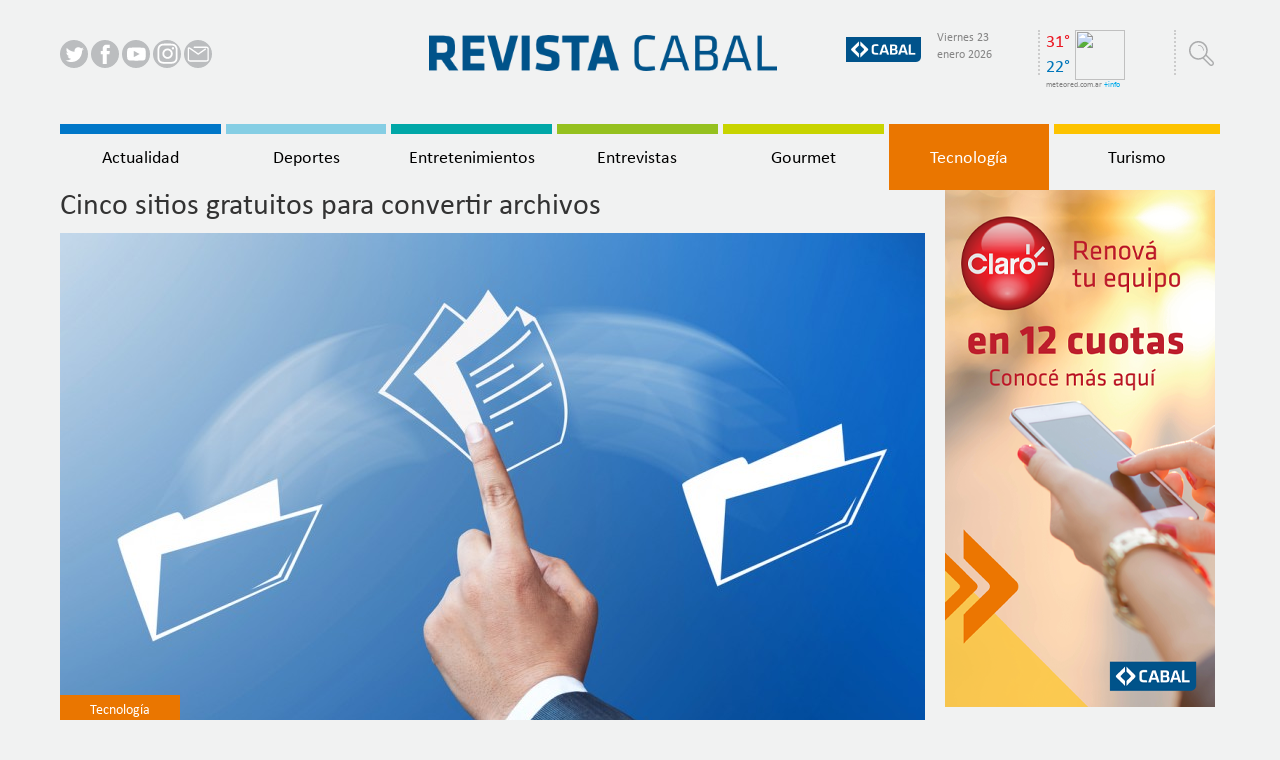

--- FILE ---
content_type: text/html; charset=UTF-8
request_url: https://www.revistacabal.coop/tecnologia/cinco-sitios-gratuitos-para-convertir-archivos
body_size: 9908
content:
<!DOCTYPE html>
<html  lang="es" dir="ltr" xmlns:article="http://ogp.me/ns/article#" xmlns:book="http://ogp.me/ns/book#" xmlns:product="http://ogp.me/ns/product#" xmlns:profile="http://ogp.me/ns/profile#" xmlns:video="http://ogp.me/ns/video#" prefix="content: http://purl.org/rss/1.0/modules/content/  dc: http://purl.org/dc/terms/  foaf: http://xmlns.com/foaf/0.1/  og: http://ogp.me/ns#  rdfs: http://www.w3.org/2000/01/rdf-schema#  schema: http://schema.org/  sioc: http://rdfs.org/sioc/ns#  sioct: http://rdfs.org/sioc/types#  skos: http://www.w3.org/2004/02/skos/core#  xsd: http://www.w3.org/2001/XMLSchema# ">
  <head>
    <meta charset="utf-8" />
<script>(function(i,s,o,g,r,a,m){i["GoogleAnalyticsObject"]=r;i[r]=i[r]||function(){(i[r].q=i[r].q||[]).push(arguments)},i[r].l=1*new Date();a=s.createElement(o),m=s.getElementsByTagName(o)[0];a.async=1;a.src=g;m.parentNode.insertBefore(a,m)})(window,document,"script","https://www.google-analytics.com/analytics.js","ga");ga("create", "UA-24888547-1", {"cookieDomain":"auto"});ga("set", "anonymizeIp", true);ga("send", "pageview");</script>
<meta name="title" content="Cinco sitios gratuitos para convertir archivos | Revista Cabal" />
<meta property="og:site_name" content="Revista Cabal" />
<meta property="fb:admins" content="1824844185" />
<meta property="fb:app_id" content="179431328861727" />
<meta name="description" content="PDF a Word o JPG, Excel a PDF o incluso audio y video: en internet no hay límites para pasar de un tipo de archivo a otro.
 " />
<meta property="og:url" content="https://www.revistacabal.coop/tecnologia/cinco-sitios-gratuitos-para-convertir-archivos" />
<meta property="og:title" content="Cinco sitios gratuitos para convertir archivos" />
<meta property="og:description" content="PDF a Word o JPG, Excel a PDF o incluso audio y video: en internet no hay límites para pasar de un tipo de archivo a otro.
 " />
<meta property="og:image" content="https://www.revistacabal.coop/sites/www.revistacabal.coop/files/convertir%20archivos.jpg" />
<meta property="og:image:url" content="https://www.revistacabal.coop/sites/www.revistacabal.coop/files/convertir%20archivos_0.jpg" />
<meta property="og:image:width" content="1189" />
<meta property="og:image:height" content="882" />
<meta name="Generator" content="Drupal 8 (https://www.drupal.org)" />
<meta name="MobileOptimized" content="width" />
<meta name="HandheldFriendly" content="true" />
<meta name="viewport" content="width=device-width, initial-scale=1.0" />
<link rel="shortcut icon" href="/themes/custom/revistacabal/favicon.ico" type="image/vnd.microsoft.icon" />
<script>window.a2a_config=window.a2a_config||{};a2a_config.callbacks=[];a2a_config.overlays=[];a2a_config.templates={};a2a_config.icon_color = "transparent";</script>
<style>a .a2a_svg { opacity: 0.6; }</style>

    <title>Cinco sitios gratuitos para convertir archivos | Revista Cabal</title>
    <link rel="stylesheet" href="/sites/www.revistacabal.coop/files/css/css_urYHVcDHxbA-ioTnL0x0AVE_0984wun6_6cI76-F8U8.css?rmtzxb" media="all" />
<link rel="stylesheet" href="/sites/www.revistacabal.coop/files/css/css_jQ0fmN7OVbQZhU-g9IDMOAFq8w5OupxM6frrNzw1G-o.css?rmtzxb" media="all" />

    
<!--[if lte IE 8]>
<script src="/sites/www.revistacabal.coop/files/js/js_VtafjXmRvoUgAzqzYTA3Wrjkx9wcWhjP0G4ZnnqRamA.js"></script>
<![endif]-->

    <!-- Facebook Pixel Code -->
    <script>
      !function(f,b,e,v,n,t,s){if(f.fbq)return;n=f.fbq=function(){n.callMethod?
      n.callMethod.apply(n,arguments):n.queue.push(arguments)};if(!f._fbq)f._fbq=n;
      n.push=n;n.loaded=!0;n.version='2.0';n.queue=[];t=b.createElement(e);t.async=!0;
      t.src=v;s=b.getElementsByTagName(e)[0];s.parentNode.insertBefore(t,s)}(window,
      document,'script','https://connect.facebook.net/en_US/fbevents.js');
      fbq('init', '1731522673831177'); // Insert your pixel ID here.
      fbq('track', 'PageView');
    </script>
    <noscript><img height="1" width="1" style="display:none"
      src="https://www.facebook.com/tr?id=1731522673831177&ev=PageView&noscript=1"
    /></noscript>
    <!-- DO NOT MODIFY -->
    <!-- End Facebook Pixel Code -->
  </head>
  <body class="path-node page-node-type-nota navbar-is-fixed-top has-glyphicons">
    <a href="#main-content" class="visually-hidden focusable skip-link">
      Pasar al contenido principal
    </a>
    
      <div class="dialog-off-canvas-main-canvas" data-off-canvas-main-canvas>
              <header class="navbar container navbar-default navbar-fixed-top" id="navbar" role="banner">
      <nav class="navbar-revistacabal">
				<div class="row">
	        	        <div class="col-xs-16 col-xs-offset-0 col-sm-offset-0 col-sm-16 col-md-offset-0 col-md-16">
						<div class="row">
		          <div class="hidden-xs col-sm-5 col-md-offset-0 col-md-4 header-left header-top">
		              <div class="region region-header-left">
    <section id="block-redessociales-2" class="block block-block-content block-block-content99b8b19e-0efb-4b88-a3d6-649eba3912f1 clearfix">
  
    

      
            <div class="field field--name-body field--type-text-with-summary field--label-hidden field--item"><p><a href="https://twitter.com/revistacabal" target="_blank"><img alt="" class="twitter icono" data-entity-type="" data-entity-uuid="" src="/themes/custom/revistacabal/assets/images/logo-twitter.svg" /></a> <a href="https://www.facebook.com/RevistaCabal" target="_blank"><img alt="" class="facebook icono" data-entity-type="" data-entity-uuid="" src="/themes/custom/revistacabal/assets/images/logo-facebook.svg" /></a> <a href="https://www.youtube.com/user/revistacabaldigital" target="_blank"><img alt="" class="youtube icono" data-entity-type="" data-entity-uuid="" src="/themes/custom/revistacabal/assets/images/logo-youtube.svg" /></a> <a href="https://www.instagram.com/revistacabal/" target="_blank"><img alt="" class="instagram icono" data-entity-type="" data-entity-uuid="" src="/themes/custom/revistacabal/assets/images/logo-instagram.svg" /></a> <a href="/contacto"><img alt="" class="correo icono" data-entity-type="" data-entity-uuid="" src="/themes/custom/revistacabal/assets/images/logo-correo.svg" /></a></p>
</div>
      
  </section>


  </div>

		          </div>
		          		          <div class="col-xs-12 col-xs-offset-0 col-sm-5 col-sm-offset-0 col-md-offset-0 col-md-7 header-center header-top">
		              <div class="region region-header-center">
          <a class="logo navbar-btn" href="/" title="Inicio" rel="home">
      <img class="img-responsive" src="/themes/custom/revistacabal/logo.png" alt="Inicio" />
    </a>
      
  </div>

		          </div>
		          		          <div class="row no-gutters hidden-xs col-sm-6 col-sm-offset-0 col-md-5 col-md-offset-0 header-right header-top">
		            <div class="col-sm-3 col-sm-offset-0 col-md-2 col-md-offset-0 header-right-1">
		                <div class="region region-header-right-1">
    <section id="block-logocabal-2" class="block block-block-content block-block-contentc4ca0eb4-cd91-49c8-92e6-7d21f495d9db clearfix">
  
    

      
            <div class="field field--name-body field--type-text-with-summary field--label-hidden field--item"><p><a href="http://www.cabal.coop" target="_blank"><img src="/themes/custom/revistacabal/assets/images/logo-cabal.png" /></a></p>
</div>
      
  </section>


  </div>

		            </div>
		            <div class="col-sm-6 col-sm-offset-0 col-md-5 col-md-offset-1 header-right-2">
		                <div class="region region-header-right-2">
    <section id="block-fechadehoy-2" class="block block-estaticos block-fecha-block clearfix">
  
    

      <p>Viernes 23</p><p>enero 2026</p>
  </section>


  </div>

		            </div>
		            <div class="col-sm-5 col-sm-offset-0 col-md-6 col-md-offset-0 header-right-3">
		                <div class="region region-header-right-3">
    <section id="block-meteoredblock-3" class="block block-meteored clearfix">
  
    

      
<div class="meteored-block">
  <div class="meteored-city">
    Buenos Aires
  </div>
  <div class="meteored-country">
    Argentina
  </div>
  <div class="meteored-temp">
    <div class="meteored-temp-max">
      31&deg;
    </div>
    <div class="meteored-temp-min">
      22&deg;
    </div>
  </div>
  <div class="meteored-image">
    <img src="https://www.meteored.com.ar/css/images/widget/g20/new/big-2.png"/>
  </div>
  <div class="meteored-day">
    Viernes
  </div>
  <div class="meteored-link">
    meteored.com.ar <a href="http://www.meteored.com.ar/" target="_blank">+info</a>
  </div>
</div>

  </section>


  </div>

		            </div>
		            <div class="col-sm-2 col-sm-offset-0 col-md-2 col-md-offset-0 header-right-4">
		                <div class="region region-header-right-4">
    <section class="views-exposed-form block block-views block-views-exposed-filter-blockbuscador-page-buscador clearfix" tabindex="1" data-drupal-selector="views-exposed-form-buscador-page-buscador" id="block-formularioexpuestobuscadorpage-buscador">
  
    

      <form action="/buscador" method="get" id="views-exposed-form-buscador-page-buscador" accept-charset="UTF-8">
  <div class="form--inline form-inline clearfix">
  <div class="form-item js-form-item form-type-textfield js-form-type-textfield form-item-texto js-form-item-texto form-no-label form-group">
  
  
  <input data-drupal-selector="edit-texto" class="form-text form-control" type="text" id="edit-texto" name="texto" value="" size="30" maxlength="128" /><span class="icono-buscador form-control-feedback"></span>

  
  
  </div>
<div data-drupal-selector="edit-actions" class="form-actions form-group js-form-wrapper form-wrapper" id="edit-actions"><button data-drupal-selector="edit-submit-buscador" class="button js-form-submit form-submit btn-primary btn icon-before" type="submit" id="edit-submit-buscador" value="Buscar" name=""><span class="icon glyphicon glyphicon-search" aria-hidden="true"></span>
Buscar</button></div>

</div>

</form>

  </section>


  </div>

		            </div>
		          </div>
		          		          <div class="menu hidden-xs col-sm-16 col-md-16">
		              <div class="region region-navigation">
    <nav role="navigation" aria-labelledby="block-menuprincipal-menu" id="block-menuprincipal">
            
  <h2 class="visually-hidden" id="block-menuprincipal-menu">Menú principal</h2>
  

        
              <ul class="menu nav navbar-nav">
                            <li class="expanded dropdown">
        <a href="/actualidad" class="actualidad-menu-item" target="" data-drupal-link-system-path="taxonomy/term/555">Actualidad</a>
                  </li>
                        <li class="expanded dropdown">
        <a href="/deportes" class="deportes-menu-item" target="" data-drupal-link-system-path="taxonomy/term/559">Deportes</a>
                  </li>
                        <li class="expanded dropdown">
        <a href="/entretenimientos" class="entretenimientos-menu-item" target="" data-drupal-link-system-path="taxonomy/term/558">Entretenimientos</a>
                  </li>
                        <li class="expanded dropdown">
        <a href="/entrevistas" class="entrevistas-menu-item" target="" data-drupal-link-system-path="taxonomy/term/560">Entrevistas</a>
                  </li>
                        <li class="expanded dropdown">
        <a href="/gourmet" class="gourmet-menu-item" target="" data-drupal-link-system-path="taxonomy/term/556">Gourmet</a>
                  </li>
                        <li class="expanded dropdown active">
        <a href="/tecnologia" class="tecnologia-menu-item" target="" data-drupal-link-system-path="taxonomy/term/562">Tecnología</a>
                  </li>
                        <li class="expanded dropdown">
        <a href="/turismo" class="turismo-menu-item" target="" data-drupal-link-system-path="taxonomy/term/563">Turismo</a>
                  </li>
        </ul>
  


  </nav>

  </div>

		          </div>
						</div>
					</div>
				</div>
      </nav>
                				<div class="navbar-header hidden-md hidden-lg pull-right">
          <button type="button" class="navbar-toggle" data-toggle="collapse" data-target=".navbar-collapse">
            <span class="sr-only">Toggle navigation</span>
            <span class="icon-bar"></span>
            <span class="icon-bar"></span>
            <span class="icon-bar"></span>
          </button>
				</div>


            <div class="col-xs-16 hidden-sm hidden-md hidden-lg">
				<div class="navbar-collapse collapse">
					  <div class="region region-social-media-header-mobile">
    <section id="block-redessociales-3" class="block block-block-content block-block-content99b8b19e-0efb-4b88-a3d6-649eba3912f1 clearfix">
  
    

      
            <div class="field field--name-body field--type-text-with-summary field--label-hidden field--item"><p><a href="https://twitter.com/revistacabal" target="_blank"><img alt="" class="twitter icono" data-entity-type="" data-entity-uuid="" src="/themes/custom/revistacabal/assets/images/logo-twitter.svg" /></a> <a href="https://www.facebook.com/RevistaCabal" target="_blank"><img alt="" class="facebook icono" data-entity-type="" data-entity-uuid="" src="/themes/custom/revistacabal/assets/images/logo-facebook.svg" /></a> <a href="https://www.youtube.com/user/revistacabaldigital" target="_blank"><img alt="" class="youtube icono" data-entity-type="" data-entity-uuid="" src="/themes/custom/revistacabal/assets/images/logo-youtube.svg" /></a> <a href="https://www.instagram.com/revistacabal/" target="_blank"><img alt="" class="instagram icono" data-entity-type="" data-entity-uuid="" src="/themes/custom/revistacabal/assets/images/logo-instagram.svg" /></a> <a href="/contacto"><img alt="" class="correo icono" data-entity-type="" data-entity-uuid="" src="/themes/custom/revistacabal/assets/images/logo-correo.svg" /></a></p>
</div>
      
  </section>


  </div>

					  <div class="region region-navigation-collapsible">
    <section class="views-exposed-form block block-views block-views-exposed-filter-blockbuscador-page-buscador clearfix" tabindex="1" data-drupal-selector="views-exposed-form-buscador-page-buscador" id="block-formularioexpuestobuscadorpage-buscador-3">
  
    

      <form action="/buscador" method="get" id="views-exposed-form-buscador-page-buscador" accept-charset="UTF-8">
  <div class="form--inline form-inline clearfix">
  <div class="form-item js-form-item form-type-textfield js-form-type-textfield form-item-texto js-form-item-texto form-no-label form-group">
  
  
  <input data-drupal-selector="edit-texto" class="form-text form-control" type="text" id="edit-texto" name="texto" value="" size="30" maxlength="128" /><span class="icono-buscador form-control-feedback"></span>

  
  
  </div>
<div data-drupal-selector="edit-actions" class="form-actions form-group js-form-wrapper form-wrapper" id="edit-actions"><button data-drupal-selector="edit-submit-buscador" class="button js-form-submit form-submit btn-primary btn icon-before" type="submit" id="edit-submit-buscador" value="Buscar" name=""><span class="icon glyphicon glyphicon-search" aria-hidden="true"></span>
Buscar</button></div>

</div>

</form>

  </section>

<nav role="navigation" aria-labelledby="block-menuprincipal-2-menu" id="block-menuprincipal-2">
            
  <h2 class="visually-hidden" id="block-menuprincipal-2-menu">Menú principal</h2>
  

        
              <ul class="menu nav navbar-nav">
                            <li class="expanded dropdown">
        <a href="/actualidad" class="actualidad-menu-item" target="" data-drupal-link-system-path="taxonomy/term/555">Actualidad</a>
                  </li>
                        <li class="expanded dropdown">
        <a href="/deportes" class="deportes-menu-item" target="" data-drupal-link-system-path="taxonomy/term/559">Deportes</a>
                  </li>
                        <li class="expanded dropdown">
        <a href="/entretenimientos" class="entretenimientos-menu-item" target="" data-drupal-link-system-path="taxonomy/term/558">Entretenimientos</a>
                  </li>
                        <li class="expanded dropdown">
        <a href="/entrevistas" class="entrevistas-menu-item" target="" data-drupal-link-system-path="taxonomy/term/560">Entrevistas</a>
                  </li>
                        <li class="expanded dropdown">
        <a href="/gourmet" class="gourmet-menu-item" target="" data-drupal-link-system-path="taxonomy/term/556">Gourmet</a>
                  </li>
                        <li class="expanded dropdown active">
        <a href="/tecnologia" class="tecnologia-menu-item" target="" data-drupal-link-system-path="taxonomy/term/562">Tecnología</a>
                  </li>
                        <li class="expanded dropdown">
        <a href="/turismo" class="turismo-menu-item" target="" data-drupal-link-system-path="taxonomy/term/563">Turismo</a>
                  </li>
        </ul>
  


  </nav>

  </div>

				</div>
      </div>
          </header>
  
  <div role="main" class="main-container container js-quickedit-main-content">
    <div class="row">
                  <section>

                
                                          <a id="main-content"></a>
            <div class="region region-content">
      
  <div class="row">
        <div class="col-xs-14 col-xs-offset-1 col-sm-12 col-sm-offset-0 col-md-12 col-md-offset-0">
      <div class="block-region-nota"><section class="views-element-container block block-views block-views-blocknotas-block-1 clearfix">
  
    

      <div class="form-group"><div class="view view-notas view-id-notas view-display-id-block_1 js-view-dom-id-deb3ce52839c1209e28faa8cd9115fd804653fe33367e60c74edf20577404df1">
  
    
      
      <div class="view-content">
          <div class="views-row"><div class="views-field views-field-title"><h2 class="field-content nota pull-left">Cinco sitios gratuitos para convertir archivos</h2></div></div>

    </div>
  
      
          </div>
</div>

  </section>

<section class="views-element-container block block-views block-views-blocknotas-nota-slide clearfix">
  
    

      <div class="form-group"><div class="view view-notas view-id-notas view-display-id-nota_slide js-view-dom-id-c88b7c0163fa16e2cebf67dfa0625bf1df44340c6de2ce40b9e78b1a7b1093eb">
  
    
      
      <div class="view-content">
      
<div>
    
<div id="flexslider-1" class="flexslider optionset-nota-detalle">
 
<ul class="slides">
    
<li>
      <img src="/sites/www.revistacabal.coop/files/styles/nota_detalle/public/convertir%20archivos_0.jpg?itok=vVeOsTwm" width="865" height="494" alt="" typeof="Image" class="img-responsive" />



    </li>
</ul>
</div>

</div>

    </div>
  
      
            <div class="view-footer">
      <div class="custom-navigation">
</div>

    </div>
    </div>
</div>

  </section>

<section class="views-element-container block block-views block-views-blocknotas-nota clearfix">
  
    

      <div class="form-group"><div class="view view-notas view-id-notas view-display-id-nota js-view-dom-id-7cc6536932ac6fb061858a333b018b16fb363dc09ddc38312900a019bd86b950">
  
    
      
      <div class="view-content">
          <div class="views-row"><div><span><div class="imagen-destacado">
    <span class="seccion sobre-imagen tecnologia">Tecnología</span>
</div></span></div><div><div class="tecnologia-secundario bajada"><div>
<p><strong>PDF a Word o JPG, Excel a PDF o incluso audio y video: en internet no hay límites para pasar de un tipo de archivo a otro.</strong></p>
<p> </p>
<span class="a2a_kit a2a_kit_size_32 addtoany_list" data-a2a-url="https://www.revistacabal.coop/tecnologia/cinco-sitios-gratuitos-para-convertir-archivos" data-a2a-title="Cinco sitios gratuitos para convertir archivos"><a class="a2a_button_facebook"></a><a class="a2a_button_twitter"></a><a class="a2a_button_google_plus"></a></span>
<span class="nota-bajada-buttons">
<a href="#"><span class="print"></span></a>
<a href="mailto:?Subject=Cinco sitios gratuitos para convertir archivos&amp;Body=https://www.revistacabal.coop/tecnologia/cinco-sitios-gratuitos-para-convertir-archivos"><span class="send-mail"></span></a>
<a href="#"><span class="a-plus"></span></a>
<a href="#"><span class="a-minus"></span></a>  
</span>
</div></div></div><div><div class="tecnologia-detalle nota"><p><span style="font-size:11.0pt"><span style="line-height:107%"><span style="font-family:&quot;Calibri&quot;,&quot;sans-serif&quot;">Entre las herramientas gratuitas y súper útiles que podemos encontrar en internet están los conversores de formatos, es decir aquellos programitas que nos permiten hacer de una imagen con extensión jpg de un texto en word o bien pasar este documento a un pdf. Y todo sin la necesidad de descargar nada. A continuación un listado con algunos de estos conversores, todos muy fáciles de usar.</span></span></span></p>
<p><b>I Love PDF.</b> PDF significa Portable Document Format y es un tipo de archivo que puede presentar tanto textos como imágenes o incluso videos independientemente de la plataforma que se utilice, es decir que se visualiza con Windows, Mac, Linux o el sistema operativo que se quiera. Es uno de los formatos más extendidos para el intercambio de documentos porque no pierden ni se modifica su estructura y contenido en el envío. La web <a href="http://www.ilovepdf.com/">www.ilovepdf.com</a> es una especie de gran tributo a este formato. Ofrece herramientas completamente gratuitas para unir, separar, comprimir, desbloquear o convertir PDF a cualquier documento de Office (Word, Excel, PoerPoint, JPG) o viceversa. Y no requiere ningún tipo de instalación.</p>
<p><b>Online2pdf.</b> En <a href="https://online2pdf.com/">https://online2pdf.com</a> la presentación quizá no sea visualmente tan amigable como la anterior, pero ofrece las mismas funciones e incluso permite convertir también imágenes (jpg, gif, png, bmp) a un texto editable de word o a un PDF. El proceso es súper veloz y ya desde la home se puede seleccionar el archivo a convertir.</p>
<p><b>Convertio</b>. En <a href="https://convertio.co/">https://convertio.co/</a> las conversiones se pueden hacer desde archivos locales pero también permite elegir filas que estén en Dropbox o en Google Drive. Y suma la posibilidad de convertir audio, como por ejemplo hacer de un WAV un MP3, pero incluye muchos otros formatos menos populares.</p>
<p><b>Zamzar</b>. En <a href="http://www.zamzar.com/">www.zamzar.com</a> van a encontrar otro poderoso conversor, que también permite convertir páginas web ingresando la URL. Este sistema pide el ingreso de un correo electrónico para enviar el archivo convertido.</p>
<p><b>Online Audio Converter.</b> Si se busca algo más específico para archivos de audio o video, la página <a href="https://online-audio-converter.com/">https://online-audio-converter.com</a> es una buena opción. Además de convertir permite cortar audios o videos y hasta dispone de una herramienta para combinar canciones. </p>
<p> </p>
<p>Fotos: istock</p>
</div></div><div><div class="tecnologia-detalle nota"></div></div></div>

    </div>
  
      
          </div>
</div>

  </section>

<section class="block block-facebook-comments-block clearfix">
  
    

      <div id="fb-root"></div>
<div class="fb-comments"  href="http://www.revistacabal.coop/node/41763" data-width="100%" data-numposts="10" data-colorscheme="light"></div>

  </section>

</div>
    </div>
          <div class="hidden-xs col-sm-4 col-sm-offset-0 col-md-4 col-md-offset-0 fixed">
      <div class="block-region-banners"><section class="views-element-container block block-views block-views-blockbanners-block-banner-nota clearfix">
  
    

      <div class="form-group"><div class="view view-banners view-id-banners view-display-id-block_banner_nota js-view-dom-id-0047933181b0acc9255cabb6aabbb9d4f0729850e0deab5e29553babd702fef2">
  
    
      
      <div class="view-content">
          <div class="views-row"><div class="views-field views-field-field-imagen"><div class="field-content"><a href="https://www.cabal.coop/tecno-promocion-claro" target="_blank">  <img src="/sites/www.revistacabal.coop/files/styles/banner1/public/banners/BANNER%20claro%2002.19.png?itok=a15t-0t8" width="270" height="517" alt="Promoción Claro" typeof="foaf:Image" class="img-responsive" />


</a></div></div></div>
    <div class="views-row"><div class="views-field views-field-field-imagen"><div class="field-content"><a href="http://www.turismocabal.tur.ar" target="_blank">  <img src="/sites/www.revistacabal.coop/files/styles/banner1/public/banners/banner%20turismo_oto%C3%B1o%202017_0.jpg?itok=zR19B3cp" width="270" height="517" alt="Turismo Cabal" typeof="foaf:Image" class="img-responsive" />


</a></div></div></div>

    </div>
  
          </div>
</div>

  </section>

</div>
    </div>
              <div class="col-xs-14 col-xs-offset-1 hidden-sm hidden-md hidden-lg">
      <div class="block-region-banner-mobile"><section class="views-element-container block block-views block-views-blockbanners-block-banner-nota-mobile clearfix">
  
    

      <div class="form-group"><div class="view view-banners view-id-banners view-display-id-block_banner_nota_mobile js-view-dom-id-b1510c99c2d8193355ed441d0657d9d731f06f5e8f4980f867211ab22786df5f">
  
    
      
  
          </div>
</div>

  </section>

</div>
    </div>
          <div class="col-xs-14 col-xs-offset-1 col-sm-12 col-sm-offset-0 col-md-12 col-md-offset-0">
      <div class="block-region-bottom-block"><section class="views-element-container block block-views block-views-blocknotas-block-notas-relacionadas clearfix">
  
    

      <div class="form-group"><div class="view view-notas view-id-notas view-display-id-block_notas_relacionadas js-view-dom-id-f64760b67f9ea5d7440b236af706f348f987c66836cdd2f20f9e70a6b0b62462">
  
    
      <div class="view-header">
      <div class="notas-relacionadas tecnologia">Notas relacionadas</div>
    </div>
      
      <div class="view-content">
      
<div class="masonry-layout">
  
          <div class="masonry-item views-row">
      <div class="views-field views-field-nothing"><span class="field-content"><div class="imagen-destacado">
  <a href="/tecnologia/fake-news-un-mal-de-la-web"><img src="/sites/www.revistacabal.coop/files/styles/destacado_1/public/fake%20news%202_0.jpg?itok=AUZyjKmQ" width="580" height="360" alt="" typeof="Image" class="img-responsive" />

</a>

<span class="seccion sobre-imagen tecnologia"><a href="/tecnologia" hreflang="es">Tecnología</a></span>
</div></span></div><div class="views-field views-field-nothing-1"><span class="field-content"><div class="destacado-descripcion">
<div class="fecha">Diciembre 2020</div>
<h4><a href="/tecnologia/fake-news-un-mal-de-la-web" hreflang="es">Fake news: un mal de la web</a></h4>
<p></p>
<span class="a2a_kit a2a_kit_size_32 addtoany_list" data-a2a-url="https://www.revistacabal.coop/tecnologia/fake-news-un-mal-de-la-web" data-a2a-title="Fake news: un mal de la web"><a class="a2a_button_facebook"></a><a class="a2a_button_twitter"></a><a class="a2a_button_google_plus"></a></span>
</div></span></div>
    </div>
          <div class="masonry-item views-row">
      <div class="views-field views-field-nothing"><span class="field-content"><div class="imagen-destacado">
  <a href="/tecnologia/quienes-nos-espian"><img src="/sites/www.revistacabal.coop/files/styles/destacado_1/public/espias.jpg?itok=oSl_SPQ4" width="580" height="360" alt="" typeof="Image" class="img-responsive" />

</a>

<span class="seccion sobre-imagen tecnologia"><a href="/tecnologia" hreflang="es">Tecnología</a></span>
</div></span></div><div class="views-field views-field-nothing-1"><span class="field-content"><div class="destacado-descripcion">
<div class="fecha">Mayo 2020</div>
<h4><a href="/tecnologia/quienes-nos-espian" hreflang="es">¿Quiénes nos espían?</a></h4>
<p></p>
<span class="a2a_kit a2a_kit_size_32 addtoany_list" data-a2a-url="https://www.revistacabal.coop/tecnologia/quienes-nos-espian" data-a2a-title="¿Quiénes nos espían?"><a class="a2a_button_facebook"></a><a class="a2a_button_twitter"></a><a class="a2a_button_google_plus"></a></span>
</div></span></div>
    </div>
          <div class="masonry-item views-row">
      <div class="views-field views-field-nothing"><span class="field-content"><div class="imagen-destacado">
  <a href="/tecnologia/que-hacer-para-que-la-bateria-del-celular-dure-mas"><img src="/sites/www.revistacabal.coop/files/styles/destacado_1/public/bateria%20celular.jpg?itok=KPufoaxu" width="580" height="360" alt="" typeof="Image" class="img-responsive" />

</a>

<span class="seccion sobre-imagen tecnologia"><a href="/tecnologia" hreflang="es">Tecnología</a></span>
</div></span></div><div class="views-field views-field-nothing-1"><span class="field-content"><div class="destacado-descripcion">
<div class="fecha">Octubre 2019</div>
<h4><a href="/tecnologia/que-hacer-para-que-la-bateria-del-celular-dure-mas" hreflang="es">Qué hacer para que la batería del celular dure más</a></h4>
<p></p>
<span class="a2a_kit a2a_kit_size_32 addtoany_list" data-a2a-url="https://www.revistacabal.coop/tecnologia/que-hacer-para-que-la-bateria-del-celular-dure-mas" data-a2a-title="Qué hacer para que la batería del celular dure más"><a class="a2a_button_facebook"></a><a class="a2a_button_twitter"></a><a class="a2a_button_google_plus"></a></span>
</div></span></div>
    </div>
  
  </div>

    </div>
  
          </div>
</div>

  </section>

</div>
    </div>
  
</div>


  </div>

              </section>

    </div>
  </div>

<footer class="footer" role="contentinfo">

    <div class="footer-primary container-fluid">
    <div class="container">
			<div class="row">
	      <div class="footer-left col-xs-16 col-sm-4 col-md-4">
	          <div class="region region-footer-primary-left">
    <section id="block-infopiedepagina-2" class="block block-block-content block-block-content11f4ac18-63d3-46aa-afbd-642c675271c7 clearfix">
  
    

      
            <div class="field field--name-body field--type-text-with-summary field--label-hidden field--item"><p>Revista Cabal Digital propiedad de Cabal Coop. Prov. de Serv. Ltda.</p>
<p>Registro DNDA 5356941 – Nº 253 – Junio de 2019</p>
<p>Director - Editor Responsable: RUBÉN MANUEL VÁZQUEZ</p>
<p>Domicilio Legal: Lavalle 341 (1047) Ciudad de Bs. As. Tel.:4891-2600</p>
</div>
      
  </section>


  </div>

	      </div>
	      <div class="footer-center col-xs-16 col-sm-10 col-md-10">
	          <div class="region region-footer-primary-center">
    <nav role="navigation" aria-labelledby="block-menusecundario-menu" id="block-menusecundario">
            
  <h2 class="visually-hidden" id="block-menusecundario-menu">Menú secundario</h2>
  

        
              <ul class="menu nav navbar-nav">
                            <li class="expanded dropdown">
        <a href="/contacto" target="" data-drupal-link-system-path="contact/contacto">Contacto</a>
                  </li>
                        <li class="expanded dropdown">
        <a href="/direccion-general-de-defensa-y-proteccion-al-consumidor" target="" data-drupal-link-system-path="node/40724">Dirección General de Defensa y Protección al Consumidor</a>
                  </li>
                        <li class="expanded dropdown">
        <a href="/proteccion-de-datos-personales" target="" data-drupal-link-system-path="node/40723">Protección de Datos Personales</a>
                  </li>
                        <li class="expanded dropdown">
        <a href="/terminos-y-condiciones" target="" data-drupal-link-system-path="node/40722">Términos y Condiciones</a>
                  </li>
        </ul>
  


  </nav>

  </div>

	      </div>
	      <div class="footer-right col-xs-16 col-sm-2 col-md-2">
	          <div class="region region-footer-primary-right">
    <div class="simplenews-mail"></div>
<section class="simplenews-subscriptions-block-59731fce-3a85-4951-8db9-8c51c13a7f2b simplenews-subscriber-form block block-simplenews block-simplenews-subscription-block clearfix" data-drupal-selector="simplenews-subscriptions-block-59731fce-3a85-4951-8db9-8c51c13a7f2b" id="block-simplenewssubscription">
  
    
  <div class="simplenews-title">
    <h2>Revista Cabal</h2>
    <p>En tu correo</p>
  </div>
      <form action="/tecnologia/cinco-sitios-gratuitos-para-convertir-archivos" method="post" id="simplenews-subscriptions-block-59731fce-3a85-4951-8db9-8c51c13a7f2b" accept-charset="UTF-8">
  <div class="field--type-simplenews-subscription field--name-subscriptions field--widget-simplenews-subscription-select form-group js-form-wrapper form-wrapper" data-drupal-selector="edit-subscriptions-wrapper" id="edit-subscriptions-wrapper"></div>
<div id="edit-message" class="form-item js-form-item form-type-item js-form-type-item form-item-message js-form-item-message form-no-label form-group">
  
  
  Stay informed - subscribe to our newsletter.

  
  
  </div>
<input autocomplete="off" data-drupal-selector="form-au1vpi1cwm6iyrrcbei06ftvf1ovwu-ddjdpqak10k0" type="hidden" name="form_build_id" value="form-au1VPI1CwM6iyrrCbEi06FtVf1oVwU-DDjdpqAk10K0" /><input data-drupal-selector="edit-simplenews-subscriptions-block-59731fce-3a85-4951-8db9-8c51c13a7f2b" type="hidden" name="form_id" value="simplenews_subscriptions_block_59731fce-3a85-4951-8db9-8c51c13a7f2b" /><div class="field--type-email field--name-mail field--widget-email-default form-group js-form-wrapper form-wrapper" data-drupal-selector="edit-mail-wrapper" id="edit-mail-wrapper">      <div class="form-item js-form-item form-type-email js-form-type-email form-item-mail-0-value js-form-item-mail-0-value form-group">
      
  <label for="edit-mail-0-value" class="control-label js-form-required form-required">Email</label>
  
  
  <input data-drupal-selector="edit-mail-0-value" aria-describedby="edit-mail-0-value--description" class="form-email required form-control" type="email" id="edit-mail-0-value" name="mail[0][value]" value="" size="60" maxlength="254" placeholder="" required="required" aria-required="true" title="Correo electrónico del suscriptor." data-toggle="tooltip" />

  
  
  </div>

  </div>
<div data-drupal-selector="edit-actions" class="form-actions form-group js-form-wrapper form-wrapper" id="edit-actions"><button data-drupal-selector="edit-subscribe" class="button js-form-submit form-submit btn-default btn" type="submit" id="edit-subscribe" name="op" value="Subscribe">Subscribe</button></div>

</form>

  </section>

  </div>

	      </div>
			</div>
    </div>
  </div>

    <div class="footer-secondary container-fluid">
    <div class="container">
			<div class="row">
      	<div class="footer-left col-xs-16 col-sm-6 col-md-5">
          <div class="region region-footer-secondary-left">
    <section id="block-redessociales" class="block block-block-content block-block-content99b8b19e-0efb-4b88-a3d6-649eba3912f1 clearfix">
  
    

      
            <div class="field field--name-body field--type-text-with-summary field--label-hidden field--item"><p><a href="https://twitter.com/revistacabal" target="_blank"><img alt="" class="twitter icono" data-entity-type="" data-entity-uuid="" src="/themes/custom/revistacabal/assets/images/logo-twitter.svg" /></a> <a href="https://www.facebook.com/RevistaCabal" target="_blank"><img alt="" class="facebook icono" data-entity-type="" data-entity-uuid="" src="/themes/custom/revistacabal/assets/images/logo-facebook.svg" /></a> <a href="https://www.youtube.com/user/revistacabaldigital" target="_blank"><img alt="" class="youtube icono" data-entity-type="" data-entity-uuid="" src="/themes/custom/revistacabal/assets/images/logo-youtube.svg" /></a> <a href="https://www.instagram.com/revistacabal/" target="_blank"><img alt="" class="instagram icono" data-entity-type="" data-entity-uuid="" src="/themes/custom/revistacabal/assets/images/logo-instagram.svg" /></a> <a href="/contacto"><img alt="" class="correo icono" data-entity-type="" data-entity-uuid="" src="/themes/custom/revistacabal/assets/images/logo-correo.svg" /></a></p>
</div>
      
  </section>


  </div>

      	</div>
      	<div class="footer-center col-xs-10 col-sm-6 col-md-9">
        	  <div class="region region-footer-secondary-center">
    <section id="block-infodesarrollopiedepagina" class="block block-estaticos block-info-desarrollo-block clearfix">
  
    

      <p>Portal realizado con herramientas de Software Libre bajo licencia GPL.</p>
  </section>


  </div>

      	</div>
      	<div class="footer-right col-xs-4 col-sm-2 col-md-1">
        	  <div class="region region-footer-secondary-right">
    <section id="block-logocabal" class="block block-block-content block-block-contentc4ca0eb4-cd91-49c8-92e6-7d21f495d9db clearfix">
  
    

      
            <div class="field field--name-body field--type-text-with-summary field--label-hidden field--item"><p><a href="http://www.cabal.coop" target="_blank"><img src="/themes/custom/revistacabal/assets/images/logo-cabal.png" /></a></p>
</div>
      
  </section>


  </div>

      	</div>
      	<div class="back-to-top col-xs-2 col-sm-2 col-md-1">
        	<span class="pull-right arrow" aria-hidden="true"></span>
      	</div>
    	</div>
  	</div>
	</div>
</footer>

  </div>

    
    <script type="application/json" data-drupal-selector="drupal-settings-json">{"path":{"baseUrl":"\/","scriptPath":null,"pathPrefix":"","currentPath":"node\/41763","currentPathIsAdmin":false,"isFront":false,"currentLanguage":"es"},"pluralDelimiter":"\u0003","ajaxPageState":{"libraries":"addtoany\/addtoany,bootstrap\/popover,bootstrap\/tooltip,core\/html5shiv,facebook_comments_block\/facebook-comments-block,fitvids\/fitvids,fitvids\/init,flexslider\/integration,google_analytics\/google_analytics,masonry\/masonry.layout,poll\/drupal.poll-links,revistacabal\/global,revistacabal\/stickyfill,system\/base,views\/views.ajax,views\/views.module","theme":"revistacabal","theme_token":null},"ajaxTrustedUrl":{"form_action_p_pvdeGsVG5zNF_XLGPTvYSKCf43t8qZYSwcfZl2uzM":true,"\/buscador":true},"masonry":{".view-notas.view-display-id-block_notas_relacionadas \u003E .view-content":{"item_selector":".masonry-item","column_width":"","column_width_units":"css","gutter_width":0,"resizable":true,"animated":true,"animation_duration":500,"fit_width":false,"rtl":false,"images_first":true,"stamp":"","percent_position":false}},"fitvids":{"selectors":".node","custom_vendors":"","ignore_selectors":""},"google_analytics":{"trackOutbound":true,"trackMailto":true,"trackDownload":true,"trackDownloadExtensions":"7z|aac|arc|arj|asf|asx|avi|bin|csv|doc(x|m)?|dot(x|m)?|exe|flv|gif|gz|gzip|hqx|jar|jpe?g|js|mp(2|3|4|e?g)|mov(ie)?|msi|msp|pdf|phps|png|ppt(x|m)?|pot(x|m)?|pps(x|m)?|ppam|sld(x|m)?|thmx|qtm?|ra(m|r)?|sea|sit|tar|tgz|torrent|txt|wav|wma|wmv|wpd|xls(x|m|b)?|xlt(x|m)|xlam|xml|z|zip"},"bootstrap":{"forms_has_error_value_toggle":1,"modal_animation":1,"modal_backdrop":"true","modal_focus_input":1,"modal_keyboard":1,"modal_select_text":1,"modal_show":1,"modal_size":"","popover_enabled":1,"popover_animation":1,"popover_auto_close":1,"popover_container":"body","popover_content":"","popover_delay":"0","popover_html":0,"popover_placement":"right","popover_selector":"","popover_title":"","popover_trigger":"click","popover_trigger_autoclose":1,"tooltip_enabled":1,"tooltip_animation":1,"tooltip_container":"body","tooltip_delay":"0","tooltip_html":0,"tooltip_placement":"auto left","tooltip_selector":"","tooltip_trigger":"hover"},"views":{"ajax_path":"\/views\/ajax","ajaxViews":{"views_dom_id:f64760b67f9ea5d7440b236af706f348f987c66836cdd2f20f9e70a6b0b62462":{"view_name":"notas","view_display_id":"block_notas_relacionadas","view_args":"41763\/562","view_path":"\/tecnologia\/cinco-sitios-gratuitos-para-convertir-archivos","view_base_path":null,"view_dom_id":"f64760b67f9ea5d7440b236af706f348f987c66836cdd2f20f9e70a6b0b62462","pager_element":0},"views_dom_id:7cc6536932ac6fb061858a333b018b16fb363dc09ddc38312900a019bd86b950":{"view_name":"notas","view_display_id":"nota","view_args":"41763","view_path":"\/tecnologia\/cinco-sitios-gratuitos-para-convertir-archivos","view_base_path":null,"view_dom_id":"7cc6536932ac6fb061858a333b018b16fb363dc09ddc38312900a019bd86b950","pager_element":0},"views_dom_id:c88b7c0163fa16e2cebf67dfa0625bf1df44340c6de2ce40b9e78b1a7b1093eb":{"view_name":"notas","view_display_id":"nota_slide","view_args":"41763","view_path":"\/tecnologia\/cinco-sitios-gratuitos-para-convertir-archivos","view_base_path":null,"view_dom_id":"c88b7c0163fa16e2cebf67dfa0625bf1df44340c6de2ce40b9e78b1a7b1093eb","pager_element":0},"views_dom_id:deb3ce52839c1209e28faa8cd9115fd804653fe33367e60c74edf20577404df1":{"view_name":"notas","view_display_id":"block_1","view_args":"41763","view_path":"\/tecnologia\/cinco-sitios-gratuitos-para-convertir-archivos","view_base_path":null,"view_dom_id":"deb3ce52839c1209e28faa8cd9115fd804653fe33367e60c74edf20577404df1","pager_element":0}}},"facebook_comments_block_settings":{"facebook_app_id_script":"\u0026appId=179431328861727","facebook_app_lang":"es_LA"},"flexslider":{"optionsets":{"nota_detalle":{"animation":"fade","animationSpeed":600,"direction":"horizontal","slideshow":true,"easing":"swing","smoothHeight":true,"reverse":false,"slideshowSpeed":7000,"animationLoop":true,"randomize":false,"startAt":0,"itemWidth":0,"itemMargin":0,"minItems":0,"maxItems":0,"move":0,"directionNav":true,"controlNav":true,"thumbCaptions":false,"thumbCaptionsBoth":false,"keyboard":true,"multipleKeyboard":false,"mousewheel":false,"touch":true,"prevText":"","nextText":"","namespace":"flex-","selector":".slides \u003E li","sync":"","asNavFor":"","initDelay":0,"useCSS":true,"video":true,"pausePlay":false,"pauseText":"Pause","playText":"Play","pauseOnAction":true,"pauseOnHover":false,"controlsContainer":".custom-navigation","manualControls":".flex-control-nav li"}},"instances":{"flexslider-1":"nota_detalle"}},"user":{"uid":0,"permissionsHash":"1ddbf2755368cd8128f9bb7039ab311a6b554d1f8f41156359470802029ce305"}}</script>
<script src="/sites/www.revistacabal.coop/files/js/js_kJCN-vMNGj-duFakoVEYHO-SfQq6vwTSH7BZr033SlE.js"></script>
<script src="https://static.addtoany.com/menu/page.js" async></script>
<script src="/sites/www.revistacabal.coop/files/js/js_0H51mZw4uf_6I2P3spOkbcL19gcFrT4WDohpYt0DBRw.js"></script>
<script src="/sites/www.revistacabal.coop/files/js/js_FquSIup7Bh0Ba3k0dG90Fc2UnaCy3hCCaQ5LXL02JRk.js"></script>

  </body>
</html>


--- FILE ---
content_type: text/css
request_url: https://www.revistacabal.coop/sites/www.revistacabal.coop/files/css/css_jQ0fmN7OVbQZhU-g9IDMOAFq8w5OupxM6frrNzw1G-o.css?rmtzxb
body_size: 28091
content:
.entretenimientos{background-color:#00a7a7;}.cine{background-color:#0b706b;}.libros{background-color:#590b70;}.teatro{background-color:#c90a99;}.musica{background-color:#c99f0a;}.entretenimientos-secundario{background-color:#cceded;}.actualidad{background-color:#0077C8;}.actualidad-secundario{background-color:#bfddf1;}.entrevistas{background-color:#95c11f;}.entrevistas-secundario{background-color:#dfecbc;}.tecnologia{background-color:#EA7600;}.tecnologia-secundario{background-color:#f9d6b3;}.turismo{background-color:#fdc300;}.turismo-secundario{background-color:#feeaa6;}.deportes{background-color:#85cee4;}.deportes-secundario{background-color:#c2e7f2;}.gourmet{background-color:#c8d400;}.gourmet-secundario{background-color:#eff2b3;}.concursos-y-sorteos{background-color:#7da7d9;}.concursos-y-sorteos-secundario{background-color:#e4ea80;}.cabaltv{background-color:#d82532;}.encuestas{background-color:#c8bca5;}.marca-de-radio{background-color:#7f3f98;}.marca-de-radio-secundario{background-color:#bf9fcc;}.buscador-wrapper .next-arrow,.buscador-wrapper .prev-arrow{background-color:#a2a2a2;}.buscador-wrapper .color-secundario{background-color:#d4d3d3;}.seccion-wrapper,.buscador-wrapper{background-color:transparent;}.entretenimientos-front a:hover,.entretenimientos-front{color:#00a7a7;}.cine-front a:hover,.cine-front{color:#0b706b;}.libros-front a:hover,.libros-front{color:#590b70;}.teatro-front a:hover,.teatro-front{color:#c90a99;}.musica-front a:hover,.musica-front{color:#c99f0a;}.entretenimientos-secundario-front{color:#cceded;}.actualidad-front a:hover,.actualidad-front{color:#0077C8;}.actualidad-secundario-front{color:#bfddf1;}.entrevistas-front a:hover,.entrevistas-front{color:#95c11f;}.entrevistas-secundario-front{color:#dfecbc;}.tecnologia-front a:hover,.tecnologia-front{color:#EA7600;}.tecnologia-secundario-front{color:#f9d6b3;}.turismo-front a:hover,.turismo-front{color:#fdc300;}.turismo-secundario-front{color:#feeaa6;}.deportes-front a:hover,.deportes-front{color:#85cee4;}.deportes-secundario-front{color:#c2e7f2;}.gourmet-front a:hover,.gourmet-front{color:#c8d400;}.gourmet-secundario-front{color:#eff2b3;}.concursos-y-sorteos-front a:hover,.concursos-y-sorteos-front{color:#7da7d9;}.gourmet-secundario-front{color:#e4ea80;}.cabaltv-front{color:#d82532;}.encuestas-front{color:#c8bca5;}.marca-de-radio-front,.marca-de-radio-front a,.marca-de-radio-front a:hover,.marca-de-radio-front a:focus,.marca-de-radio-front a:visited,.marca-de-radio-front a:active{color:#7f3f98;}body{background-color:#f1f2f2 !important;padding-top:190px;color:#444;font-family:'Calibri',"Arial",'Helvetica, sans-serif';font-size:15px;}body p,body h1,body h2,body h3,body h4,body h5,body h6,body ul,body li,body a,body span,body div{font-family:'Calibri',"Arial",'Helvetica, sans-serif';}body a,body a:hover{color:#444;}a,a:hover,a:focus,a:link{outline:none;text-decoration:none !important;color:#444;}.icono{width:28px;height:28px;}.seccion{color:#fff;padding:4px 30px;}.seccion a,.seccion a:link,.seccion a:active,.seccion a:focus,.seccion a:hover{color:#fff;}.fixed{top:0px;padding-top:0px;}.fixed.menu-small{margin-top:-120px;}.imagen-destacado{position:relative;}.sobre-imagen{position:absolute;bottom:0px;z-index:50;}.masonry-layout .masonry-item{width:31%;background-color:transparent;border:0px;}.masonry-layout .masonry-item{margin-bottom:20px;}.masonry-layout .masonry-item p{margin-bottom:35px;}@media (max-width:980px){.masonry-layout .masonry-item{width:48%;}}@media (max-width:767px){.view-display-id-block_banner1{display:none;}}@media (max-width:480px){.masonry-layout .masonry-item{width:93%;}}.addtoany_list{position:absolute;bottom:15px;white-space:nowrap;}@media (max-width:940px){.addtoany_list{position:inherit;bottom:0px;}}.addtoany_list.a2a_kit_size_32 a > span{opacity:0.6;}.addtoany_list a:hover span{opacity:1;}.destacado-descripcion .a2a_s_twitter{background-image:url(/themes/custom/revistacabal/css/images/logo-twitter-gray.svg);background-size:30px;}.destacado-descripcion .a2a_s_twitter svg{display:none;}.destacado-descripcion .a2a_s_facebook{background-image:url(/themes/custom/revistacabal/css/images/logo-facebook-gray.svg);background-size:30px;}.destacado-descripcion .a2a_s_facebook svg{display:none;}.destacado-descripcion .a2a_s_google_plus{background-image:url(/themes/custom/revistacabal/css/images/logo-plus-gray.svg);background-size:30px;}.destacado-descripcion .a2a_s_google_plus svg{display:none;}.destacado-descripcion a:hover span.a2a_s_twitter{background-image:url(/themes/custom/revistacabal/css/images/logo-twitter-hover.svg);}.destacado-descripcion a:hover span.a2a_s_facebook{background-image:url(/themes/custom/revistacabal/css/images/logo-facebook-hover.svg);}.destacado-descripcion a:hover span.a2a_s_google_plus{background-image:url(/themes/custom/revistacabal/css/images/logo-plus-hover.svg);}.destacado-descripcion .fecha{text-align:right;margin-bottom:5px;color:#868686;}.btn-primary.btn{border-radius:0;background-color:#7da7d9;border-color:transparent;}.btn-default.btn{border-radius:0;}input.form-control{border-radius:0;}.form-actions .btn-primary:hover,.form-actions .btn-primary:link,.form-actions .btn-primary:active:hover,.form-actions .btn-primary:active:focus{background-color:#5993d9;border-color:transparent;}input[type=checkbox].form-checkbox{position:absolute;z-index:-1000;left:-1000px;overflow:hidden;clip:rect(0 0 0 0);height:1px;width:1px;margin:-1px;padding:0;border:0;}input[type=checkbox].form-checkbox + label.control-label{padding-left:27px;height:22px;display:inline-block;line-height:22px;background-repeat:no-repeat;background-position:0 0;font-size:16px;vertical-align:middle;cursor:pointer;}input[type=checkbox].form-checkbox:checked + label.control-label{background-position:0 -22px;}.form-type-checkbox label.control-label{background-image:url(/themes/custom/revistacabal/css/images/checkbox.png);-webkit-touch-callout:none;-webkit-user-select:none;-khtml-user-select:none;-moz-user-select:none;-ms-user-select:none;user-select:none;}.pager_custom{list-style:none;display:inline-block;margin-bottom:20px;padding:0px;width:100%;}.pager_custom a,.pager_custom a:link,.pager_custom a:focus
a:active{display:inline-block;height:40px;width:193px;text-decoration:none;}.pager_custom a:hover span{color:white;}.pager_custom .sr-only{display:none;}.pager_custom span.text{border-radius:0px;border:0;padding:0px 50px;}.pager_custom .prev-arrow{vertical-align:middle;display:inline-block;background-image:url(/themes/custom/revistacabal/css/images/arrow-left.svg);background-repeat:no-repeat;background-position:center;background-size:12px;height:40px;width:30px;}.pager_custom .next-arrow{vertical-align:middle;display:inline-block;background-image:url(/themes/custom/revistacabal/css/images/arrow-right.svg);background-repeat:no-repeat;background-position:center;background-size:12px;height:40px;width:30px;}.no-gutters{margin-right:0;margin-left:0;padding-right:0;padding-left:0;}.row.no-gutters{margin-right:0;margin-left:0;}.row.no-gutters [class^="col-"],.row.no-gutters [class*=" col-"]{padding-right:0;padding-left:0;}.block-views-blockbanners-block-banner-seccion .views-row{margin-bottom:15px;}.entretenimientos .pager a.color-secundario{color:#00a7a7;background-color:#cceded;}.entretenimientos .pager a.color-secundario:hover{color:#fff;background-color:#cceded;}.actualidad .pager a.color-secundario{color:#0077C8;background-color:#bfddf1;}.actualidad .pager a.color-secundario:hover{color:#fff;background-color:#bfddf1;}.entrevistas .pager a.color-secundario{color:#95c11f;background-color:#dfecbc;}.entrevistas .pager a.color-secundario:hover{color:#fff;background-color:#dfecbc;}.tecnologia .pager a.color-secundario{color:#EA7600;background-color:#f9d6b3;}.tecnologia .pager a.color-secundario:hover{color:#fff;background-color:#f9d6b3;}.turismo .pager a.color-secundario{color:#fdc300;background-color:#feeaa6;}.turismo .pager a.color-secundario:hover{color:#fff;background-color:#feeaa6;}.deportes .pager a.color-secundario{color:#fff;background-color:#c2e7f2;}.deportes .pager a.color-secundario:hover{color:#fff;background-color:#c2e7f2;}.gourmet .pager a.color-secundario{color:#c8d400;background-color:#eff2b3;}.gourmet .pager a.color-secundario:hover{color:#fff;background-color:#eff2b3;}.view-notas .pager li > a{border-radius:0px;height:40px;width:193px;display:table-cell;vertical-align:middle;padding:0;border:0;}.view-notas .pager li > a:hover{color:#fff;}.view-notas .next-arrow{vertical-align:middle;display:inline-block;background-image:url(/themes/custom/revistacabal/css/images/arrow-right.svg);background-repeat:no-repeat;background-position:center;background-size:12px;height:40px;width:30px;float:right;}.actualidad .view-notas .next-arrow{background-color:#0077C8;}.deportes .view-notas .next-arrow{background-color:#85cee4;}.entretenimientos .view-notas .next-arrow{background-color:#00a7a7;}.entrevistas .view-notas .next-arrow{background-color:#95c11f;}.gourmet .view-notas .next-arrow{background-color:#c8d400;}.tecnologia .view-notas .next-arrow{background-color:#EA7600;}.turismo .view-notas .next-arrow{background-color:#fdc300;}.view-notas .text{display:inline-block;margin:10px;}.fila2,.fila2b,.fila3,.fila4,.fila5,.fila6{margin-bottom:30px;}.flexslider.optionset-nota-de-tapa{border:0px;margin-bottom:30px;background-color:#f1f2f2;}.flexslider{border:0 none transparent;margin:0 0 0 0;}.slide-nota-de-tapa{display:flex;color:#fff;}.slide-nota-de-tapa a,.slide-nota-de-tapa a:hover,.slide-nota-de-tapa a:active,.slide-nota-de-tapa a:link{color:#fff;}.icono-video{position:absolute;bottom:6%;right:6%;height:16%;width:12%;background-repeat:no-repeat;background-image:url(/themes/custom/revistacabal/css/images/video.svg);background-size:100%;}@media (max-width:992px){.slide-nota-de-tapa{display:block;}}.slide_tapa_descripcion{padding:50px 50px 30px 30px !important;min-height:300px !important;}.slide-tapa-seccion{color:#000;padding:4px 30px;margin-left:-35px;}.custom-navigation .flex-prev{background-image:url(/themes/custom/revistacabal/css/images/arrow-left.svg);background-repeat:no-repeat;position:absolute;top:204px;left:15px;display:block;z-index:10;height:40px;width:22px;opacity:1;}.custom-navigation a.flex-prev::before,.custom-navigation a.flex-next::before{content:"";}.custom-navigation .flex-next{background-image:url(/themes/custom/revistacabal/css/images/arrow-right.svg);background-repeat:no-repeat;position:absolute;top:204px;right:15px;display:block;z-index:10;height:40px;width:22px;opacity:1;}ol.flex-control-paging{z-index:10;}@media (min-width:980px){ol.flex-control-paging{display:none;}}@media (max-width:980px){.custom-navigation a.flex-prev,.custom-navigation a.flex-next{display:none;}ol.flex-control-nav{width:100%;position:relative;text-align:center;}}ol.flex-control-paging li a.flex-active{background-color:darkgray;box-shadow:inherit;}ol.flex-control-paging li a{background-color:transparent;border:1px solid #a9a9a9;-webkit-box-shadow:inset 0 0 0 rgba(255,255,255,0.3);-moz-box-shadow:inset 0 0 0 rgba(255,255,255,0.3);box-shadow:inset 0 0 0 rgba(255,255,255,0.3);width:13px;height:13px;}ol.flex-control-paging li a:hover{background-color:#fff;}.custom-navigation .flex-control-nav{bottom:10px;}.slide-nota-de-tapa .addtoany_list.a2a_kit_size_32 a > span{color:#fff;}.destacado-descripcion{background-color:#fff;padding:25px 20px !important;overflow:hidden;}.fila2 .destacado-descripcion{height:259px;}.fila2 .destacado-descripcion h3{margin-top:0;}.fila3 .destacado-descripcion{height:300px;}@media (max-width:480px){.fila3 .destacado-descripcion{height:inherit;}.destacado-descripcion h3{font-size:17px;margin-top:0px;}}@media (max-width:767px){.fila2 .destacado-descripcion{height:inherit;}}@media (max-width:768px){.fila3 .destacado-descripcion p{display:none;}.fila3 .destacado-descripcion{height:200px;margin-bottom:15px;}}.bloque-gourmet div.views-row{display:flex;margin-bottom:20px;border-left:1px solid #c8d400;overflow:hidden;}.bloque-gourmet .view-header{margin-bottom:20px;}.alto-gourmet{height:198px;}@media (max-width:480px){.fila5 .destacado-descripcion p{display:none;}.alto-gourmet{height:inherit;}}.block-views-blockvideos-block-cabaltv-mini div.views-row{display:inline-block;margin:5px;vertical-align:top;}.block-views-blockvideos-block-cabaltv-mini div.views-row a img{margin-bottom:15px;border:2px solid #ccc;}.block-views-blockvideos-block-cabaltv-mini div.views-row p{width:140px;}.view-display-id-block_cabaltv .view-header img{margin:0 20px;}.view-display-id-block_cabaltv .view-header p{color:#d82532;text-align:center;}.view-display-id-block_cabaltv{background-color:white;padding-top:10px;}.view-display-id-block_cabaltv h2{margin-left:15px;height:120px;}.view-display-id-block_cabaltv_mini{background-color:white;text-align:center;padding:30px 0 8px 0;min-height:193px;border-bottom:1px solid #d82532;}div.views-row.fijo-al-inicio:first-child{display:none;}.block-region-encabezado-entretenimiento{text-align:center;padding-right:15px;padding-left:15px;}.block-region-encabezado-entretenimiento h2{color:#00a7a7;}.block-views-blocknotas-portada-block-entretenimientos{background-color:#fff;}.form-group{margin-bottom:0 !important;}.bloque-entretenimientos{padding-left:10px !important;padding-right:10px !important;}.seccion-entretenimientos{background-color:#fff;border-top:1px solid #00a7a7;}.descripcion-entretenimientos{padding:20px;overflow:hidden;height:175px;}.descripcion-entretenimientos h4 a{color:white;}@media (max-width:480px){.descripcion-entretenimientos{padding:10px;}.descripcion-entretenimientos h4{font-size:14px;}.descripcion-entretenimientos .subseccion{font-size:12px;}}@media (max-width:980px){.bloque-entretenimientos{margin-bottom:15px;}}.subseccion{color:#fff;}.block-views-blockbanners-block-banner3{margin-left:20px;}.block-views-blockmarca-de-radio-block-mdr-portada{background-color:#ece7df;border-top:1px solid #7f3f98;background-image:url(/themes/custom/revistacabal/css/images/marca-de-radio.png);background-repeat:no-repeat;background-position:50% 30px;height:560px;}@media (min-width:768px) and (max-width:980px){.block-views-blockmarca-de-radio-block-mdr-portada{background-size:90%;}}.block-views-blockmarca-de-radio-block-mdr-portada .seccion{top:150px;position:absolute;}.block-views-blockmarca-de-radio-block-mdr-portada .views-row{text-align:center;}#mdr_control{background-image:url(/themes/custom/revistacabal/css/images/play.svg);background-repeat:no-repeat;background-position:center;height:120px;width:120px;margin:20px auto 10px auto;cursor:pointer;}#mdr_control.pause{background-image:url(/themes/custom/revistacabal/css/images/pause.svg);}#mdr_position,#mdr_duration,#mdr_seekbar{display:none;}.block-views-blockmarca-de-radio-block-mdr-portada h3.marca-de-radio-front{text-align:center;padding-top:235px;}#mdr_seekbar{-webkit-appearance:none;width:100%;padding:0px 10px;background-color:transparent;}#mdr_seekbar:focus{outline:none;}#mdr_seekbar::-webkit-slider-runnable-track{width:100%;height:5px;cursor:pointer;background:#ccc;}#mdr_seekbar::-webkit-slider-thumb{height:15px;width:15px;background:#7f3f98;margin-top:-5px;border-radius:15px;cursor:pointer;border:0px;-webkit-appearance:none;}#mdr_seekbar:focus::-webkit-slider-runnable-track{background:#ccc;width:100%;height:5px;cursor:pointer;}#mdr_seekbar::-moz-range-track{width:100%;height:5px;cursor:pointer;background:#ccc;}#mdr_seekbar::-moz-range-thumb{height:15px;width:15px;background:#7f3f98;border-radius:15px;cursor:pointer;border:0px;}#mdr_seekbar::-ms-track{width:100%;height:5px;cursor:pointer;background:#ccc;}#mdr_seekbar::-ms-thumb{height:15px;width:15px;background:#7f3f98;border-radius:15px;cursor:pointer;border:0px;}.block-region-ediciones-anteriores div.buscar{height:44px;background-color:#58595b;background-image:url(/themes/custom/revistacabal/css/images/lupa-ediciones.svg);background-repeat:no-repeat;background-position:calc(100% - 15px) center;background-size:35px;}.block-region-ediciones-anteriores img{width:275px;}@media (max-width:980px){.block-region-ediciones-anteriores img{width:340px;}.fila1,.fila2,.fila3,.fila4,.fila7{margin-right:0px !important;margin-left:0px !important;padding-right:0px;padding-left:0px;}.fila5,.fila6{margin-left:10px !important;margin-right:10px !important;}.block-region-ediciones-anteriores img{width:100%;}}.ediciones-list{height:348px;background-color:#c8e6e5;padding:15px;}.ediciones-list .list-group{margin:0;height:318px;overflow:auto;}.ediciones-list .list-group-item{border:0px;background-color:#c8e6e5;border-radius:0 !important;-moz-border-radius:0 !important;}.ediciones-list .item a:hover{background-color:#7da7d9;}.block-region-ediciones-anteriores input.form-text{font-size:16px;width:100%;color:#ffffff;background-color:#58595b;border:0px;border-radius:0px;box-shadow:inset 0 0px 0px rgba(0,0,0,0.075);height:40px;}.block-region-ediciones-anteriores button.btn{background-color:#58595b;border-radius:0px;border:0px;background-image:url(/themes/custom/revistacabal/css/images/lupa-ediciones.svg);background-repeat:no-repeat;background-position:center;width:40px;height:40px;background-size:25px;text-indent:-9999px;}.block-region-ediciones-anteriores button.btn-primary:hover{background-color:#58595b;border:0px;}.block-region-ediciones-anteriores .form-item{width:235px;float:left;}@media (max-width:400px){.block-region-ediciones-anteriores .form-item{width:80%;}}@media (min-width:768px) and (max-width:980px){.block-region-ediciones-anteriores .form-item{width:75%;}}.block-region-ediciones-anteriores form#views-exposed-form-buscador-page-buscador{background-color:#58595b;margin-bottom:0px;}.block-region-ediciones-anteriores .form-actions{float:right;}.block-encuestas-portada .panel{border-radius:0px;}.block-encuestas-portada .poll{padding-top:2px;}.block-encuestas-portada{height:560px;margin-bottom:50px;background-color:white;border-top:1px #c8bca5 solid;}.block-encuestas-portada .poll-question{font-size:32px;padding:15px 60px 30px 30px;}@media (max-width:768px){.block-encuestas-portada .poll-question{font-size:26px;}}.block-encuestas-portada .panel-heading{display:none;}.block-encuestas-portada{background-color:white;padding:0px;}.block-encuestas-portada legend{display:none;}.block-encuestas-portada h4{color:white;background-color:#c2b59b;padding:3px 32px 3px 32px;font-size:16px;display:inline;}.block-encuestas-portada div.form-item-choice{margin-top:0px;margin-bottom:0px;}.block-encuestas-portada div.form-item-choice:nth-child(3n+1){background-color:#b6dddc;}.block-encuestas-portada div.form-item-choice:nth-child(3n+2){background-color:#c8bca5;}.block-encuestas-portada div.form-item-choice:nth-child(3n+3){background:#dbd3c3;}.block-encuestas-portada .form-item-choice::before{content:counter(respuestas,decimal-leading-zero) ".";color:white;display:inline-block;width:1em;margin-left:29px;font-size:56px;font-weight:bold;}.block-encuestas-portada .form-item-choice{counter-increment:respuestas;background-color:#b6dddc;}.block-encuestas-portada .form-item-choice label{font-size:18px;}@media (max-width:768px){.block-encuestas-portada .form-item-choice::before{font-size:35px;}.block-encuestas-portada .radio label{padding-left:15px;}.block-encuestas-portada .form-item-choice label{font-size:14px;}}.block-encuestas-portada button{border-radius:0px;}.block-encuestas-portada button[data-drupal-selector=edit-vote],.block-encuestas-portada button[data-drupal-selector=edit-vote]:hover,.block-encuestas-portada button[data-drupal-selector=edit-vote]:active{color:#c8bca5;background:#ffffff;font-size:42px;text-transform:lowercase;border-color:white;background-image:url(/themes/custom/revistacabal/css/images/poll-check.png);background-repeat:no-repeat;background-position:left;width:175px;height:auto;margin:16px 35px 0px 30px;text-align:right;}.block-encuestas-portada button[data-drupal-selector=edit-result]{color:#808080;background:rgba(128,128,128,0.4);border:0px;float:right;top:0;right:0;position:absolute;width:45px;height:100%;writing-mode:vertical-rl;text-align:right;padding-bottom:40px;background-image:url(/themes/custom/revistacabal/css/images/arrow-right.svg);background-repeat:no-repeat;background-position:center 50px;background-size:18px;display:none;}.block-encuestas-portada button[data-drupal-selector=edit-result]:hover,.block-encuestas-portada button[data-drupal-selector=edit-result]:active{color:#ffffff;background:rgba(128,128,128,0.7);background-image:url(/themes/custom/revistacabal/css/images/arrow-right.svg);background-repeat:no-repeat;background-position:center 50px;background-size:18px;}.block-encuestas-portada .vote-form{background-color:white;}@media (max-width:768px){.block-encuestas-portada .radio label::after{margin-right:25px;}.block-encuestas-portada .radio label::before{content:"";display:inline-block;position:absolute;width:16px;height:16px;right:1px;top:25px;border:2px solid #cccccc;border-radius:50%;background-color:#fff;-webkit-transition:border 0.15s ease-in-out;-o-transition:border 0.15s ease-in-out;transition:border 0.15s ease-in-out;margin-right:25px;}.block-encuestas-portada .radio label::after{display:inline-block;position:absolute;content:" ";width:16px;height:16px;right:1px;vertical-align:middle;top:25px;border-radius:50%;background-color:#555555;-webkit-transform:scale(0,0);-ms-transform:scale(0,0);-o-transform:scale(0,0);transform:scale(0,0);-webkit-transition:-webkit-transform 0.1s cubic-bezier(0.8,-0.33,0.2,1.33);-moz-transition:-moz-transform 0.1s cubic-bezier(0.8,-0.33,0.2,1.33);-o-transition:-o-transform 0.1s cubic-bezier(0.8,-0.33,0.2,1.33);transition:transform 0.1s cubic-bezier(0.8,-0.33,0.2,1.33);}}@media (min-width:768px){.block-encuestas-portada .radio label::before,.block-encuestas-portada .radio label::after{margin-right:90px;}.block-encuestas-portada .radio label::after{display:inline-block;position:absolute;content:" ";width:15px;height:15px;right:3px;vertical-align:middle;top:35px;border-radius:50%;background-color:#555555;-webkit-transform:scale(0,0);-ms-transform:scale(0,0);-o-transform:scale(0,0);transform:scale(0,0);-webkit-transition:-webkit-transform 0.1s cubic-bezier(0.8,-0.33,0.2,1.33);-moz-transition:-moz-transform 0.1s cubic-bezier(0.8,-0.33,0.2,1.33);-o-transition:-o-transform 0.1s cubic-bezier(0.8,-0.33,0.2,1.33);transition:transform 0.1s cubic-bezier(0.8,-0.33,0.2,1.33);}.block-encuestas-portada .radio label::before{content:"";display:inline-block;position:absolute;width:21px;height:21px;right:0px;top:32px;border:2px solid #cccccc;border-radius:50%;background-color:#fff;-webkit-transition:border 0.15s ease-in-out;-o-transition:border 0.15s ease-in-out;transition:border 0.15s ease-in-out;}}.block-encuestas-portada .radio label{text-align:center;padding-left:25px;}.block-encuestas-portada .radio input[type="radio"]{opacity:0;z-index:1;}.block-encuestas-portada .radio input[type="radio"]:focus + label::before{outline:thin dotted;outline:0px auto -webkit-focus-ring-color;outline-offset:-2px;}.block-encuestas-portada .radio input[type="radio"]:checked + label::after{-webkit-transform:scale(1,1);-ms-transform:scale(1,1);-o-transform:scale(1,1);transform:scale(1,1);}.block-encuestas-portada .radio input[type="radio"]:disabled + label{opacity:0.65;}.block-encuestas-portada .radio input[type="radio"]:disabled + label::before{cursor:not-allowed;}.block-encuestas-portada .radio.radio-inline{margin-top:0;}.block-encuestas-portada .radio input[type="radio"] + label::after{background-color:#808080;}.block-encuestas-portada .radio input[type="radio"]:checked + label::before{border-color:#cccccc;}.block-encuestas-portada input[type="radio"].styled:checked + label:after{font-family:'FontAwesome';content:"\f00c";}.block-encuestas-portada .poll .alert-danger{display:none;}.block-encuestas-portada .alert-success{right:15px;left:15px;}.block-encuestas-portada .alert-dismissible{position:absolute;z-index:9999;margin:20px;bottom:0;}.block-encuestas-portada .panel-danger{border:0;}.block-encuestas-portada .poll dl{padding:30px;}.block-encuestas-portada .poll .bar{height:2em;}.block-encuestas-portada .choice-title{font-weight:normal;}.block-encuestas-portada .bar .foreground{background-color:#b6dddc;height:2em;}@font-face{font-family:'Calibri';src:url(/themes/custom/revistacabal/css/fonts/Calibri.eot);src:url(/themes/custom/revistacabal/css/fonts/Calibri.woff2) format("woff2"),url(/themes/custom/revistacabal/css/fonts/Calibri.woff) format("woff"),url(/themes/custom/revistacabal/css/fonts/Calibri.ttf) format("truetype"),url(/themes/custom/revistacabal/css/fonts/Calibri.svg#Calibri) format("svg"),url(/themes/custom/revistacabal/css/fonts/Calibri.eot#iefix) format("embedded-opentype");font-weight:normal;font-style:normal;}@font-face{font-family:'Calibri-Bold';src:url(/themes/custom/revistacabal/css/fonts/Calibri-Bold.woff) format("woff"),url(/themes/custom/revistacabal/css/fonts/Calibri-Bold.ttf) format("truetype"),url(/themes/custom/revistacabal/css/fonts/Calibri-Bold.svg#Calibri-Bold) format("svg");font-weight:normal;font-style:normal;}@font-face{font-family:'Calibrib';src:url(/themes/custom/revistacabal/css/fonts/Calibrib.eot);src:url(/themes/custom/revistacabal/css/fonts/Calibrib.woff2) format("woff2"),url(/themes/custom/revistacabal/css/fonts/Calibrib.eot#iefix) format("embedded-opentype");font-weight:normal;font-style:normal;}@font-face{font-family:'Calibri-Italic';src:url(/themes/custom/revistacabal/css/fonts/Calibri-Italic.woff) format("woff"),url(/themes/custom/revistacabal/css/fonts/Calibri-Italic.ttf) format("truetype"),url(/themes/custom/revistacabal/css/fonts/Calibri-Italic.svg#Calibri-Italic) format("svg");font-weight:normal;font-style:normal;}@font-face{font-family:'Calibrii';src:url(/themes/custom/revistacabal/css/fonts/Calibrii.eot);src:url(/themes/custom/revistacabal/css/fonts/Calibrii.woff2) format("woff2"),url(/themes/custom/revistacabal/css/fonts/Calibrii.eot#iefix) format("embedded-opentype");font-weight:normal;font-style:normal;}@font-face{font-family:'Calibri-BoldItalic';src:url(/themes/custom/revistacabal/css/fonts/Calibri-BoldItalic.woff) format("woff"),url(/themes/custom/revistacabal/css/fonts/Calibri-BoldItalic.ttf) format("truetype"),url(/themes/custom/revistacabal/css/fonts/Calibri-BoldItalic.svg#Calibri-BoldItalic) format("svg");font-weight:normal;font-style:normal;}@font-face{font-family:'Calibriz';src:url(/themes/custom/revistacabal/css/fonts/Calibriz.eot);src:url(/themes/custom/revistacabal/css/fonts/Calibriz.woff2) format("woff2"),url(/themes/custom/revistacabal/css/fonts/Calibriz.eot#iefix) format("embedded-opentype");font-weight:normal;font-style:normal;}.meteored-city,.meteored-day,.meteored-country{display:none;}.meteored-temp{float:left;font-size:18px;}.meteored-temp-max{color:#EB1924;}.meteored-temp-min{color:#0076BA;}.meteored-image img{height:50px;width:50px;margin-left:5px;}.meteored-link{font-size:8px;}.meteored-link a{color:#00abeb;text-decoration:none;}.block-fecha-block p{margin-bottom:0;}*[role="header_center"] img{display:block;margin:auto;}header .region-header-left{padding-top:40px;}header .region-header-left a img{background-color:#bbbdbf;border-radius:30px;}header .region-header-left a img.twitter:hover{background-color:#00afe0;}header .region-header-left a img.facebook:hover{background-color:#3c76aa;}header .region-header-left a img.google:hover{background-color:#d82532;}header .region-header-left a img.pinterest:hover{background-color:#bb2227;}header .region-header-left a img.youtube:hover{background-color:#d82532;}header .region-header-left a img.instagram:hover{background-color:#ff3399;}header .region-header-left a img.correo:hover{background-color:#1b335e;}header .region-header-center{padding-top:35px;}.header-right{color:#868686;padding-top:30px;}#block-menuprincipal ul{padding-right:0px;width:100%;}#block-menuprincipal li{padding-right:5px;width:14.2857%;text-align:center;}#block-menuprincipal li:last-child{padding-right:0px;}#block-menuprincipal a,#block-menuprincipal a:link,#block-menuprincipal a:active,#block-menuprincipal a:focus,#block-menuprincipal a:visited{color:#000;}#block-menuprincipal a:hover{color:#FFF;}header#navbar{background-color:#f1f2f2;border:0px;padding:0px;margin-bottom:0px;}header#navbar li a{font-size:18px !important;}@media (max-width:800px){header#navbar{padding:10px;}}@media (min-width:420px) and (max-width:980px){header#navbar{font-size:12px;}}.header-left,.header-center,.header-right{height:124px;font-size:12px;}.block-meteored,.block-fecha-block{border-right:2px dotted #ccc;height:45px;}.block-fecha-block{margin-right:6px;}.navbar-fixed-top{background-color:#f1f2f2;}nav.navbar-revistacabal{padding:0px;}.navbar-revistacabal .header-center img{display:block;width:70%;margin:auto;}#navbar.menu-small .header-center img{padding-top:0px;padding-bottom:0px;width:50%;}@media (min-width:360px) and (max-width:980px){#navbar.menu-small .header-center img{padding-top:0px;padding-bottom:0px;width:100%;}}@media (min-width:360px) and (max-width:980px){.navbar-revistacabal .header-center img{padding-top:0px;padding-bottom:0px;width:100%;}}#navbar.menu-small .navbar-revistacabal li a{padding-top:5px;padding-bottom:5px;border-top-width:5px;}#navbar.menu-small #block-menuprincipal li a{height:34px;}#block-menuprincipal li a{height:66px;}#navbar.menu-small .region-header-left{padding-top:5px;}#navbar.menu-small .region-header-left img.icono{height:20px;width:20px;padding-bottom:0;}#navbar.menu-small .region-header-right-1 img{height:25px;width:75px;padding:0px;margin-top:-1px;}#navbar.menu-small .header-right{padding-top:0;}#navbar.menu-small .header-right-2,#navbar.menu-small .header-right-3{display:none;}#navbar.menu-small .header-right-4 #views-exposed-form-buscador-page-buscador div.form-item{padding-top:0px;}#navbar.menu-small .region-header-center{padding-top:5px;padding-bottom:5px;}.region-header-right-4 #views-exposed-form-buscador-page-buscador .form-type-textfield input{width:220px;}.region-header-right-4 #views-exposed-form-buscador-page-buscador .form-type-textfield{float:right !important;transition:all 0.35s;width:40px;height:32px;background-color:transparent;border-radius:3px;right:0px;position:absolute;cursor:pointer;padding-right:35px;border:0 none;display:none;}.region-header-right-4 #views-exposed-form-buscador-page-buscador button{position:relative;top:7px;display:block;width:40px;height:32px;right:-9px;cursor:pointer;background-image:url(/themes/custom/revistacabal/css/images/lupa-cabecera.svg);background-repeat:no-repeat;background-size:25px;background-position:4px 50%;border-radius:0px 3px 3px 0px;text-indent:-9999px;border:0;background-color:#f1f2f2;}.region-header-right-4 #views-exposed-form-buscador-page-buscador .form-group input.form-control::-webkit-input-placeholder,.region-header-right-4 #views-exposed-form-buscador-page-buscador .form-group input.form-control:-moz-placeholder,.region-header-right-4 #views-exposed-form-buscador-page-buscador .form-group input.form-control::-moz-placeholder,.region-header-right-4 #views-exposed-form-buscador-page-buscador .form-group input.form-control:-ms-input-placeholder{display:none;}.region-header-right-4 #views-exposed-form-buscador-page-buscador div.form-item{padding-top:6px;margin-right:220px;}.region-header-right-4 #views-exposed-form-buscador-page-buscador .form-type-textfield input{-webkit-box-shadow:-4px 1px 12px 0px rgba(0,0,0,0.55);-moz-box-shadow:-4px 1px 12px 0px rgba(0,0,0,0.55);box-shadow:-4px 1px 12px 0px rgba(0,0,0,0.55);border:1px solid #83BFE4;}.menu-small .region-header-right-4 button{top:0px !important;background:#ff0000;}.navbar-collapse form{margin-bottom:0;}@media (max-width:800px){header .region-header-center{}.header-left,.header-center,.header-right{height:0;}.header-center.header-top{height:50px;}.navbar-collapse.in{overflow-y:visible !important;}}@media (max-width:360px){header .region-header-center{padding-top:15px;padding-left:5px;}.header-left,.header-center,.header-right{height:0;}.header-center.header-top{height:0px;}}@media (min-width:461px) and (max-width:760px){body{padding-top:125px;}}@media (max-width:460px){body{padding-top:72px;}}@media (max-width:420px){#navbar.menu-small .navbar-revistacabal .header-center{width:100%;}}@media (max-width:768px){header .region-social-media-header-mobile a img{border-radius:30px;}header .region-social-media-header-mobile a img.twitter{background-color:#00afe0;}header .region-social-media-header-mobile a img.facebook{background-color:#3c76aa;}header .region-social-media-header-mobile a img.google{background-color:#d82532;}header .region-social-media-header-mobile a img.pinterest{background-color:#bb2227;}header .region-social-media-header-mobile a img.youtube{background-color:#d82532;}header .region-social-media-header-mobile a img.instagram{background-color:#ff3399;}header .region-social-media-header-mobile a img.correo{background-color:#1b335e;}}.navbar-fixed-top.navbar-default .navbar-collapse{max-height:390px;}.navbar-default .navbar-collapse{border-color:transparent !important;}.navbar-default .navbar-collapse button{display:none;}.navbar-default .navbar-collapse .icono-buscador{background-image:url(/themes/custom/revistacabal/css/images/lupa-cabecera.svg);background-size:20px;background-repeat:no-repeat;background-position:10px 10px;margin-right:30px;top:35px;}.entretenimientos-menu-item{border-top:#00a7a7 10px solid;}.entretenimientos-menu-item.tiny-border{border-top:#00a7a7 5px solid;}#block-menuprincipal .entretenimientos-menu-item:hover,#block-menuprincipal li.active a.entretenimientos-menu-item,#block-menuprincipal .entretenimientos-menu-item:active{color:white;background-color:#00a7a7;}.actualidad-menu-item{border-top:#0077C8 10px solid;}.actualidad-menu-item.tiny-border{border-top:#0077C8 5px solid;}#block-menuprincipal .actualidad-menu-item:hover,#block-menuprincipal li.active a.actualidad-menu-item,#block-menuprincipal .actualidad-menu-item:active{color:white;background-color:#0077C8;}.entrevistas-menu-item{border-top:#95c11f 10px solid;}.entrevistas-menu-item.tiny-border{border-top:#95c11f 5px solid;}#block-menuprincipal .entrevistas-menu-item:hover,#block-menuprincipal li.active a.entrevistas-menu-item,#block-menuprincipal .entrevistas-menu-item:active{color:white;background-color:#95c11f;}.tecnologia-menu-item{border-top:#EA7600 10px solid;}.tecnologia-menu-item.tiny-border{border-top:#EA7600 5px solid;}#block-menuprincipal .tecnologia-menu-item:hover,#block-menuprincipal li.active a.tecnologia-menu-item,#block-menuprincipal .tecnologia-menu-item:active{color:white;background-color:#EA7600;}.turismo-menu-item{border-top:#fdc300 10px solid;}.turismo-menu-item.tiny-border{border-top:#fdc300 5px solid;}#block-menuprincipal .turismo-menu-item:hover,#block-menuprincipal li.active a.turismo-menu-item,#block-menuprincipal .turismo-menu-item:active{color:white;background-color:#fdc300;}.deportes-menu-item{border-top:#85cee4 10px solid;}.deportes-menu-item.tiny-border{border-top:#85cee4 5px solid;}#block-menuprincipal .deportes-menu-item:hover,#block-menuprincipal li.active a.deportes-menu-item,#block-menuprincipal .deportes-menu-item:active{color:white;background-color:#85cee4;}.gourmet-menu-item{border-top:#c8d400 10px solid;}.gourmet-menu-item.tiny-border{border-top:#c8d400 5px solid;}#block-menuprincipal .gourmet-menu-item:hover,#block-menuprincipal li.active a.gourmet-menu-item,#block-menuprincipal .gourmet-menu-item:active{color:white;background-color:#c8d400;}@media (max-width:768px){#block-menuprincipal-2 a{color:#fff;}#block-menuprincipal-2 .actualidad-menu-item,#block-menuprincipal-2 .actualidad-menu-item a:hover{border-top:transparent 0px none;background-color:#0077C8;}#block-menuprincipal-2 .deportes-menu-item{border-top:transparent 0px none;background-color:#85cee4;}#block-menuprincipal-2 .entretenimientos-menu-item{border-top:transparent 0px none;background-color:#00a7a7;}#block-menuprincipal-2 .entrevistas-menu-item{border-top:transparent 0px none;background-color:#95c11f;}#block-menuprincipal-2 .gourmet-menu-item{border-top:transparent 0px none;background-color:#c8d400;}#block-menuprincipal-2 .tecnologia-menu-item{border-top:transparent 0px none;background-color:#EA7600;}#block-menuprincipal-2 .turismo-menu-item{border-top:transparent 0px none;background-color:#fdc300;}}.footer{position:bottom;bottom:0;width:100%;background:#ffffff;border-top:#dddddd 1px solid;padding-left:0px;padding-right:0px;font-size:12px;margin-top:10px;}.footer-primary{height:180px;background:#ffffff;}.footer-secondary{height:70px;background:#666666;color:#fff;}div.footer-primary .footer-left,div.footer-primary .footer-center,div.footer-primary .footer-right{float:left;height:180px;}div.footer-primary .footer-left{width:33.3333%;padding-top:50px;padding-left:0px;}div.footer-primary .footer-center{width:33.3333%;padding-top:50px;}div.footer-primary .footer-left p,div.footer-primary .footer-center p{font-size:12px;margin-bottom:0;}div.footer-primary .footer-right{color:#828282;width:33.3333%;padding-top:15px;padding-right:0px;}div.footer-secondary span.back-to-top{display:inline-block;vertical-align:middle;}div.footer-secondary .footer-left,div.footer-secondary .footer-center,div.footer-secondary .footer-right{padding-top:15px;}div.footer-secondary .footer-center{padding-left:25px;}div.footer-secondary .back-to-top{padding:0;}.region-header-right-1{margin-left:-25px;margin-top:7px;}.region-header-right-1 img{width:75px;height:25px;}.region-footer-secondary-right img{width:75px;height:25px;}div.footer-secondary .back-to-top span.arrow{position:static;width:55px;height:70px;text-align:center;background:#828282;font-size:32px;padding-top:15px;background-image:url(/themes/custom/revistacabal/css/images/back-to-top.svg);background-repeat:no-repeat;background-position:center;cursor:pointer;}footer .navbar-nav > li{clear:both;}@media (max-width:768px){div.footer-primary .footer-left,div.footer-primary .footer-center,div.footer-primary .footer-right{width:100%;padding:0px;height:initial;border-bottom:0px transparent none;}.region-footer-primary-left{padding:15px;}.region-footer-primary-center{padding:15px;}.region-footer-primary-right{padding:15px;}.region-footer-primary-right .form-control{width:95%;}#block-menusecundario ul.menu.nav.navbar-nav{margin:7.5px 0px;}.block-encuestas-portada{height:auto;}}@media (min-width:480px) and (max-width:980px){.footer-primary{height:inherit;}.footer-secondary{height:inherit;}div.footer-primary .footer-left,div.footer-primary .footer-center{padding-top:25px;}}@media (max-width:480px){.footer-primary,.footer-secondary{height:initial;}footer .block-redes-sociales-block img.icono{padding-top:0px;}div.footer-secondary .footer-center{padding-left:0px;}div.footer-primary .footer-left,div.footer-primary .footer-center,div.footer-primary .footer-right{width:100%;}}@media (max-width:380px){form#simplenews-subscriptions-block-59731fce-3a85-4951-8db9-8c51c13a7f2b{clear:both;}}footer .region-footer-secondary-left img{opacity:0.5;}footer .region-footer-secondary-left img:hover{opacity:1;}footer .region-footer-secondary-left img.icono.menu-small{height:30px;width:30px;}div.simplenews-mail{width:80px;height:80px;background-color:#ffffff;background-image:url(/themes/custom/revistacabal/css/images/correo.svg);background-repeat:no-repeat;float:left;margin-right:5px;}div.simplenews-title h2{font-size:28px;color:#7da7d9;margin:15px 0px 0px 15px;}div.simplenews-title p{font-size:18px;color:#58595b;text-transform:uppercase;}@media (min-width:480px) and (max-width:980px){div.simplenews-title{margin-bottom:20px;}}@media (max-width:980px){div.simplenews-title h2{font-size:1.8em;margin-top:0;}div.simplenews-title p{font-size:14px;}}#block-simplenewssubscription .control-label,#block-simplenewssubscription .form-item-message{display:none;}#block-simplenewssubscription input.form-email{font-size:16px;background-color:#f1f2f2;border:0px;border-radius:0px;box-shadow:inset 0 0px 0px rgba(0,0,0,0.075);height:40px;}#block-simplenewssubscription div[data-drupal-selector=edit-mail-wrapper]{margin-right:40px;float:left;position:absolute;margin-top:15px;}#block-simplenewssubscription div[data-drupal-selector=edit-actions]{height:40px;float:right;margin-top:15px;}button#edit-subscribe{background-color:#7da7d9;border-radius:0px;border:0px;background-image:url(/themes/custom/revistacabal/css/images/simplenews-button.svg);background-repeat:no-repeat;background-position:15px;background-size:12px;width:40px;height:40px;text-indent:-9999px;}#region-footer-primary-right{padding-top:15px;}#block-menusecundario .nav > li > a{color:#2c416b;padding:0px;}#block-menusecundario .nav > li > a:hover{color:#828282;background:#ffffff;}.block-region-nota{padding-top:0px;}.block-region-nota .block-views-blocknotas-nota{background-color:#ffffff;}.view-notas p > img{margin:15px 15px 15px 0 !important;}.block-region-nota .contextual-region{z-index:0;}.nota{padding:30px 30px 0px 30px;}h2.field-content.nota{margin-top:0px;padding:0px;}.block-region-nota .fecha{color:#868686;}.block-region-nota .bajada{font-size:1 8px;padding:30px;padding-bottom:25px;min-height:120px;position:relative;}.block-region-nota span.seccion.sobre-imagen{font-size:14px;color:#FFF;padding:6px 30px;}.block-region-nota blockquote{font-size:22px;font-style:italic;}.block-region-nota .bajada p{padding-bottom:45px;position:relative;font-size:16px;}.block-region-nota .bajada .addtoany_list{position:inherit;bottom:15px;}.actualidad-detalle blockquote{color:#0077C8;border-left:8px solid #0077C8;}.deportes-detalle blockquote{color:#85cee4;border-left:8px solid #85cee4;}.entretenimientos-detalle blockquote{color:#00a7a7;border-left:8px solid #00a7a7;}.entrevistas-detalle blockquote{color:#95c11f;border-left:8px solid #95c11f;}.gourmet-detalle blockquote{color:#c8d400;border-left:8px solid #c8d400;}.tecnologia-detalle blockquote{color:#EA7600;border-left:8px solid #EA7600;}.turismo-detalle blockquote{color:#fdc300;border-left:8px solid #fdc300;}.block-region-nota .flexslider{margin:0px;border:0px;background:#f1f2f2;}.notas-relacionadas{color:white;height:60px;text-align:center;font-size:24px;vertical-align:middle;line-height:60px;margin-bottom:30px;}.block-region-bottom-block{margin-top:30px;}.block-facebook-comments-block{background:white;padding:3%;border-top:5px solid #f1f2f2;}.paragraph--type--bloque-texto-fondo-seccion p{margin:0px;}.paragraph--type--bloque-texto-fondo-seccion{color:white;padding:15px;text-align:center;margin-top:15px;margin-bottom:15px;}div.actualidad-detalle .paragraph--type--bloque-texto-fondo-seccion{background:#0077C8;}div.deportes-detalle .paragraph--type--bloque-texto-fondo-seccion{background:#85cee4;}div.entretenimientos-detalle .paragraph--type--bloque-texto-fondo-seccion{background:#00a7a7;}div.entretenimientos-detalle .paragraph--type--bloque-texto-fondo-seccion p{margin:0px;}div.entrevistas-detalle .paragraph--type--bloque-texto-fondo-seccion{background:#95c11f;}div.gourmet-detalle .paragraph--type--bloque-texto-fondo-seccion{background:#c8d400;}div.tecnologia-detalle .paragraph--type--bloque-texto-fondo-seccion{background:#EA7600;}div.turismo-detalle .paragraph--type--bloque-texto-fondo-seccion{background:#fdc300;}div.paragraph--type--bloque-texto-imagen-texto-citado .field--item{padding-left:0px;}.paragraph--type--bloque-texto-imagen-texto-citado .field--name-field-cuerpo p{padding-left:15px;margin-left:30px;}div.entretenimientos-detalle .paragraph--type--bloque-texto-imagen-texto-citado{font-size:22px;font-style:italic;}div.actualidad-detalle .paragraph--type--bloque-texto-imagen-texto-citado .field--name-field-cuerpo p{color:#0077C8;border-left:8px solid #0077C8;}div.deportes-detalle .paragraph--type--bloque-texto-imagen-texto-citado .field--name-field-cuerpo p{color:#85cee4;border-left:8px solid #85cee4;}div.entretenimientos-detalle .paragraph--type--bloque-texto-imagen-texto-citado .field--name-field-cuerpo p{color:#00a7a7;border-left:8px solid #00a7a7;}div.entrevistas-detalle .paragraph--type--bloque-texto-imagen-texto-citado .field--name-field-cuerpo p{color:#95c11f;border-left:8px solid #95c11f;}div.gourmet-detalle .paragraph--type--bloque-texto-imagen-texto-citado .field--name-field-cuerpo p{color:#c8d400;border-left:8px solid #c8d400;font-style:italic;font-size:1.5em;}div.tecnologia-detalle .paragraph--type--bloque-texto-imagen-texto-citado .field--name-field-cuerpo p{color:#EA7600;border-left:8px solid #EA7600;}div.turismo-detalle .paragraph--type--bloque-texto-imagen-texto-citado .field--name-field-cuerpo p{color:#fdc300;border-left:8px solid #fdc300;}.nota-bajada-buttons{position:absolute;right:20px;height:64px;bottom:15px;}.nota-bajada-buttons span{display:inline-block;background-repeat:no-repeat;background-position:center;width:64px;height:64px;margin-left:8px;opacity:0.7;}@media (max-width:550px){.nota-bajada-buttons{display:inline-block;position:static;}.nota-bajada-buttons span{width:38px;height:38px;margin-left:4px;}}.nota-bajada-buttons span.a-minus{background-image:url(/themes/custom/revistacabal/css/images/a-minus.svg);}.nota-bajada-buttons span.a-plus{background-image:url(/themes/custom/revistacabal/css/images/a-plus.svg);}.nota-bajada-buttons span.send-mail{background-image:url(/themes/custom/revistacabal/css/images/send-mail.svg);}.nota-bajada-buttons span.print{background-image:url(/themes/custom/revistacabal/css/images/print.svg);}.nota-bajada-buttons span:hover{opacity:1;}@media print{header,.block-facebook-comments-block,.footer-primary,.footer-secondary,.addtoany_list,.nota-bajada-buttons,.tabs,.contextual,.block-region-bottom-block,.flexslider,.imagen-destacado{display:none;}.bajada,.paragraph,.block-region-nota{color:#000000;background:white;}.paragraph--type--bloque-texto-fondo-seccion{background:#ffffff;color:#000000;font-weight:bold;}.block-region-nota blockquote,.paragraph--type--bloque-texto-imagen-texto-citado{font-size:18px;font-style:italic;border-left:8px solid #000000;}.block-facebook-comments-block{border:0px;}}.block-views-blockbanners-block-banner-nota .views-row{margin-bottom:15px;}.block-region-nota .custom-navigation .flex-prev{background-image:url(/themes/custom/revistacabal/css/images/arrow-left.svg);background-repeat:no-repeat;position:absolute;top:247px;left:30px;display:block;z-index:10;height:40px;width:22px;opacity:1;}.block-region-nota .custom-navigation a.flex-prev::before,.block-region-nota .custom-navigation a.flex-next::before{content:"";}.block-region-nota .custom-navigation .flex-next{background-image:url(/themes/custom/revistacabal/css/images/arrow-right.svg);background-repeat:no-repeat;position:absolute;top:247px;right:30px;display:block;z-index:10;height:40px;width:22px;opacity:1;}.seccion-buscador{margin:20px 0;}.view-id-buscador h2{color:#1b335e;border-bottom:1px solid #1b335e;padding-bottom:5px;}.region-content #block-formularioexpuestobuscadorpage-buscador-2 .form-inline{text-align:right;}form#views-exposed-form-buscador-page-buscador{margin-bottom:30px;}.view-display-id-page_mdr_listado .views-row{background-color:#ece7df;border-top:1px solid #7f3f98;padding:20px;margin-bottom:20px;}.view-display-id-page_mdr_listado .views-row .views-field-title{color:#7f3f98;}.view-display-id-page_mdr_listado .views-row audio{margin-top:10px;width:100%;}.block-entity-viewnode .marca-de-radio{background-color:#ece7df;padding:20px;}#edit-field-descripcion-wrapper p{font-size:16px;}form.contact-form label{font-weight:normal;}form.contact-form input{background-color:#f1f2f2;border:0 none transparent;border-radius:0;height:45px;}form.contact-form textarea{background-color:#f1f2f2;border:0 none transparent;border-radius:0;margin-bottom:20px;}.contact-form{margin-bottom:50px;}.contact-form .form-control:focus,.contact-form .form-control:link{border-color:transparent;box-shadow:0 0 0 white,0 0 0 white;-webkit-box-shadow:0 0 0 white,0 0 0 white;}.contact-form .form-control{box-shadow:0 0 0 white;-webkit-box-shadow:0 0 0 white;}.contact-form #edit-submit.btn-primary.btn{text-align:left;background-image:url(/themes/custom/revistacabal/css/images/arrow-right.svg);background-position:125px;background-repeat:no-repeat;background-size:12px;width:150px;}.contact-form .form-type-checkbox label.control-label{color:#7da7d9;}form.contact-form .datos-personales{padding:30px 50px 30px 50px;background-color:#d1ffa7;margin-bottom:10px;}form.contact-form .concurso{background-color:#ffffff;padding:30px 50px 30px 50px;}.contact-form #edit-actions{background-color:#ffffff;padding:30px 50px 30px 50px;text-align:right;}form.contact-message-contacto-form{background:#fff;padding:30px 50px 30px 50px;}.contact-message-contacto-form #edit-actions{padding-right:0px;}
html{font-family:sans-serif;-ms-text-size-adjust:100%;-webkit-text-size-adjust:100%;}body{margin:0;}article,aside,details,figcaption,figure,footer,header,hgroup,main,menu,nav,section,summary{display:block;}audio,canvas,progress,video{display:inline-block;vertical-align:baseline;}audio:not([controls]){display:none;height:0;}[hidden],template{display:none;}a{background-color:transparent;}a:active,a:hover{outline:0;}abbr[title]{border-bottom:1px dotted;}b,strong{font-weight:bold;}dfn{font-style:italic;}h1{font-size:2em;margin:0.67em 0;}mark{background:#ff0;color:#000;}small{font-size:80%;}sub,sup{font-size:75%;line-height:0;position:relative;vertical-align:baseline;}sup{top:-0.5em;}sub{bottom:-0.25em;}img{border:0;}svg:not(:root){overflow:hidden;}figure{margin:1em 40px;}hr{box-sizing:content-box;height:0;}pre{overflow:auto;}code,kbd,pre,samp{font-family:monospace,monospace;font-size:1em;}button,input,optgroup,select,textarea{color:inherit;font:inherit;margin:0;}button{overflow:visible;}button,select{text-transform:none;}button,html input[type="button"],input[type="reset"],input[type="submit"]{-webkit-appearance:button;cursor:pointer;}button[disabled],html input[disabled]{cursor:default;}button::-moz-focus-inner,input::-moz-focus-inner{border:0;padding:0;}input{line-height:normal;}input[type="checkbox"],input[type="radio"]{box-sizing:border-box;padding:0;}input[type="number"]::-webkit-inner-spin-button,input[type="number"]::-webkit-outer-spin-button{height:auto;}input[type="search"]{-webkit-appearance:textfield;box-sizing:content-box;}input[type="search"]::-webkit-search-cancel-button,input[type="search"]::-webkit-search-decoration{-webkit-appearance:none;}fieldset{border:1px solid #c0c0c0;margin:0 2px;padding:0.35em 0.625em 0.75em;}legend{border:0;padding:0;}textarea{overflow:auto;}optgroup{font-weight:bold;}table{border-collapse:collapse;border-spacing:0;}td,th{padding:0;}@media print{*,*:before,*:after{background:transparent !important;color:#000 !important;box-shadow:none !important;text-shadow:none !important;}a,a:visited{text-decoration:underline;}a[href]:after{content:" (" attr(href) ")";}abbr[title]:after{content:" (" attr(title) ")";}a[href^="#"]:after,a[href^="javascript:"]:after{content:"";}pre,blockquote{border:1px solid #999;page-break-inside:avoid;}thead{display:table-header-group;}tr,img{page-break-inside:avoid;}img{max-width:100% !important;}p,h2,h3{orphans:3;widows:3;}h2,h3{page-break-after:avoid;}.navbar{display:none;}.btn > .caret,.dropup > .btn > .caret{border-top-color:#000 !important;}.label{border:1px solid #000;}.table{border-collapse:collapse !important;}.table td,.table th{background-color:#fff !important;}.table-bordered th,.table-bordered td{border:1px solid #ddd !important;}}@font-face{font-family:'Glyphicons Halflings';src:url(/themes/custom/revistacabal/bootstrap/fonts/glyphicons-halflings-regular.eot);src:url(/themes/custom/revistacabal/bootstrap/fonts/glyphicons-halflings-regular.eot#iefix) format("embedded-opentype"),url(/themes/custom/revistacabal/bootstrap/fonts/glyphicons-halflings-regular.woff2) format("woff2"),url(/themes/custom/revistacabal/bootstrap/fonts/glyphicons-halflings-regular.woff) format("woff"),url(/themes/custom/revistacabal/bootstrap/fonts/glyphicons-halflings-regular.ttf) format("truetype"),url(/themes/custom/revistacabal/bootstrap/fonts/glyphicons-halflings-regular.svg#glyphicons_halflingsregular) format("svg");}.glyphicon{position:relative;top:1px;display:inline-block;font-family:'Glyphicons Halflings';font-style:normal;font-weight:normal;line-height:1;-webkit-font-smoothing:antialiased;-moz-osx-font-smoothing:grayscale;}.glyphicon-asterisk:before{content:"\002a";}.glyphicon-plus:before{content:"\002b";}.glyphicon-euro:before,.glyphicon-eur:before{content:"\20ac";}.glyphicon-minus:before{content:"\2212";}.glyphicon-cloud:before{content:"\2601";}.glyphicon-envelope:before{content:"\2709";}.glyphicon-pencil:before{content:"\270f";}.glyphicon-glass:before{content:"\e001";}.glyphicon-music:before{content:"\e002";}.glyphicon-search:before{content:"\e003";}.glyphicon-heart:before{content:"\e005";}.glyphicon-star:before{content:"\e006";}.glyphicon-star-empty:before{content:"\e007";}.glyphicon-user:before{content:"\e008";}.glyphicon-film:before{content:"\e009";}.glyphicon-th-large:before{content:"\e010";}.glyphicon-th:before{content:"\e011";}.glyphicon-th-list:before{content:"\e012";}.glyphicon-ok:before{content:"\e013";}.glyphicon-remove:before{content:"\e014";}.glyphicon-zoom-in:before{content:"\e015";}.glyphicon-zoom-out:before{content:"\e016";}.glyphicon-off:before{content:"\e017";}.glyphicon-signal:before{content:"\e018";}.glyphicon-cog:before{content:"\e019";}.glyphicon-trash:before{content:"\e020";}.glyphicon-home:before{content:"\e021";}.glyphicon-file:before{content:"\e022";}.glyphicon-time:before{content:"\e023";}.glyphicon-road:before{content:"\e024";}.glyphicon-download-alt:before{content:"\e025";}.glyphicon-download:before{content:"\e026";}.glyphicon-upload:before{content:"\e027";}.glyphicon-inbox:before{content:"\e028";}.glyphicon-play-circle:before{content:"\e029";}.glyphicon-repeat:before{content:"\e030";}.glyphicon-refresh:before{content:"\e031";}.glyphicon-list-alt:before{content:"\e032";}.glyphicon-lock:before{content:"\e033";}.glyphicon-flag:before{content:"\e034";}.glyphicon-headphones:before{content:"\e035";}.glyphicon-volume-off:before{content:"\e036";}.glyphicon-volume-down:before{content:"\e037";}.glyphicon-volume-up:before{content:"\e038";}.glyphicon-qrcode:before{content:"\e039";}.glyphicon-barcode:before{content:"\e040";}.glyphicon-tag:before{content:"\e041";}.glyphicon-tags:before{content:"\e042";}.glyphicon-book:before{content:"\e043";}.glyphicon-bookmark:before{content:"\e044";}.glyphicon-print:before{content:"\e045";}.glyphicon-camera:before{content:"\e046";}.glyphicon-font:before{content:"\e047";}.glyphicon-bold:before{content:"\e048";}.glyphicon-italic:before{content:"\e049";}.glyphicon-text-height:before{content:"\e050";}.glyphicon-text-width:before{content:"\e051";}.glyphicon-align-left:before{content:"\e052";}.glyphicon-align-center:before{content:"\e053";}.glyphicon-align-right:before{content:"\e054";}.glyphicon-align-justify:before{content:"\e055";}.glyphicon-list:before{content:"\e056";}.glyphicon-indent-left:before{content:"\e057";}.glyphicon-indent-right:before{content:"\e058";}.glyphicon-facetime-video:before{content:"\e059";}.glyphicon-picture:before{content:"\e060";}.glyphicon-map-marker:before{content:"\e062";}.glyphicon-adjust:before{content:"\e063";}.glyphicon-tint:before{content:"\e064";}.glyphicon-edit:before{content:"\e065";}.glyphicon-share:before{content:"\e066";}.glyphicon-check:before{content:"\e067";}.glyphicon-move:before{content:"\e068";}.glyphicon-step-backward:before{content:"\e069";}.glyphicon-fast-backward:before{content:"\e070";}.glyphicon-backward:before{content:"\e071";}.glyphicon-play:before{content:"\e072";}.glyphicon-pause:before{content:"\e073";}.glyphicon-stop:before{content:"\e074";}.glyphicon-forward:before{content:"\e075";}.glyphicon-fast-forward:before{content:"\e076";}.glyphicon-step-forward:before{content:"\e077";}.glyphicon-eject:before{content:"\e078";}.glyphicon-chevron-left:before{content:"\e079";}.glyphicon-chevron-right:before{content:"\e080";}.glyphicon-plus-sign:before{content:"\e081";}.glyphicon-minus-sign:before{content:"\e082";}.glyphicon-remove-sign:before{content:"\e083";}.glyphicon-ok-sign:before{content:"\e084";}.glyphicon-question-sign:before{content:"\e085";}.glyphicon-info-sign:before{content:"\e086";}.glyphicon-screenshot:before{content:"\e087";}.glyphicon-remove-circle:before{content:"\e088";}.glyphicon-ok-circle:before{content:"\e089";}.glyphicon-ban-circle:before{content:"\e090";}.glyphicon-arrow-left:before{content:"\e091";}.glyphicon-arrow-right:before{content:"\e092";}.glyphicon-arrow-up:before{content:"\e093";}.glyphicon-arrow-down:before{content:"\e094";}.glyphicon-share-alt:before{content:"\e095";}.glyphicon-resize-full:before{content:"\e096";}.glyphicon-resize-small:before{content:"\e097";}.glyphicon-exclamation-sign:before{content:"\e101";}.glyphicon-gift:before{content:"\e102";}.glyphicon-leaf:before{content:"\e103";}.glyphicon-fire:before{content:"\e104";}.glyphicon-eye-open:before{content:"\e105";}.glyphicon-eye-close:before{content:"\e106";}.glyphicon-warning-sign:before{content:"\e107";}.glyphicon-plane:before{content:"\e108";}.glyphicon-calendar:before{content:"\e109";}.glyphicon-random:before{content:"\e110";}.glyphicon-comment:before{content:"\e111";}.glyphicon-magnet:before{content:"\e112";}.glyphicon-chevron-up:before{content:"\e113";}.glyphicon-chevron-down:before{content:"\e114";}.glyphicon-retweet:before{content:"\e115";}.glyphicon-shopping-cart:before{content:"\e116";}.glyphicon-folder-close:before{content:"\e117";}.glyphicon-folder-open:before{content:"\e118";}.glyphicon-resize-vertical:before{content:"\e119";}.glyphicon-resize-horizontal:before{content:"\e120";}.glyphicon-hdd:before{content:"\e121";}.glyphicon-bullhorn:before{content:"\e122";}.glyphicon-bell:before{content:"\e123";}.glyphicon-certificate:before{content:"\e124";}.glyphicon-thumbs-up:before{content:"\e125";}.glyphicon-thumbs-down:before{content:"\e126";}.glyphicon-hand-right:before{content:"\e127";}.glyphicon-hand-left:before{content:"\e128";}.glyphicon-hand-up:before{content:"\e129";}.glyphicon-hand-down:before{content:"\e130";}.glyphicon-circle-arrow-right:before{content:"\e131";}.glyphicon-circle-arrow-left:before{content:"\e132";}.glyphicon-circle-arrow-up:before{content:"\e133";}.glyphicon-circle-arrow-down:before{content:"\e134";}.glyphicon-globe:before{content:"\e135";}.glyphicon-wrench:before{content:"\e136";}.glyphicon-tasks:before{content:"\e137";}.glyphicon-filter:before{content:"\e138";}.glyphicon-briefcase:before{content:"\e139";}.glyphicon-fullscreen:before{content:"\e140";}.glyphicon-dashboard:before{content:"\e141";}.glyphicon-paperclip:before{content:"\e142";}.glyphicon-heart-empty:before{content:"\e143";}.glyphicon-link:before{content:"\e144";}.glyphicon-phone:before{content:"\e145";}.glyphicon-pushpin:before{content:"\e146";}.glyphicon-usd:before{content:"\e148";}.glyphicon-gbp:before{content:"\e149";}.glyphicon-sort:before{content:"\e150";}.glyphicon-sort-by-alphabet:before{content:"\e151";}.glyphicon-sort-by-alphabet-alt:before{content:"\e152";}.glyphicon-sort-by-order:before{content:"\e153";}.glyphicon-sort-by-order-alt:before{content:"\e154";}.glyphicon-sort-by-attributes:before{content:"\e155";}.glyphicon-sort-by-attributes-alt:before{content:"\e156";}.glyphicon-unchecked:before{content:"\e157";}.glyphicon-expand:before{content:"\e158";}.glyphicon-collapse-down:before{content:"\e159";}.glyphicon-collapse-up:before{content:"\e160";}.glyphicon-log-in:before{content:"\e161";}.glyphicon-flash:before{content:"\e162";}.glyphicon-log-out:before{content:"\e163";}.glyphicon-new-window:before{content:"\e164";}.glyphicon-record:before{content:"\e165";}.glyphicon-save:before{content:"\e166";}.glyphicon-open:before{content:"\e167";}.glyphicon-saved:before{content:"\e168";}.glyphicon-import:before{content:"\e169";}.glyphicon-export:before{content:"\e170";}.glyphicon-send:before{content:"\e171";}.glyphicon-floppy-disk:before{content:"\e172";}.glyphicon-floppy-saved:before{content:"\e173";}.glyphicon-floppy-remove:before{content:"\e174";}.glyphicon-floppy-save:before{content:"\e175";}.glyphicon-floppy-open:before{content:"\e176";}.glyphicon-credit-card:before{content:"\e177";}.glyphicon-transfer:before{content:"\e178";}.glyphicon-cutlery:before{content:"\e179";}.glyphicon-header:before{content:"\e180";}.glyphicon-compressed:before{content:"\e181";}.glyphicon-earphone:before{content:"\e182";}.glyphicon-phone-alt:before{content:"\e183";}.glyphicon-tower:before{content:"\e184";}.glyphicon-stats:before{content:"\e185";}.glyphicon-sd-video:before{content:"\e186";}.glyphicon-hd-video:before{content:"\e187";}.glyphicon-subtitles:before{content:"\e188";}.glyphicon-sound-stereo:before{content:"\e189";}.glyphicon-sound-dolby:before{content:"\e190";}.glyphicon-sound-5-1:before{content:"\e191";}.glyphicon-sound-6-1:before{content:"\e192";}.glyphicon-sound-7-1:before{content:"\e193";}.glyphicon-copyright-mark:before{content:"\e194";}.glyphicon-registration-mark:before{content:"\e195";}.glyphicon-cloud-download:before{content:"\e197";}.glyphicon-cloud-upload:before{content:"\e198";}.glyphicon-tree-conifer:before{content:"\e199";}.glyphicon-tree-deciduous:before{content:"\e200";}.glyphicon-cd:before{content:"\e201";}.glyphicon-save-file:before{content:"\e202";}.glyphicon-open-file:before{content:"\e203";}.glyphicon-level-up:before{content:"\e204";}.glyphicon-copy:before{content:"\e205";}.glyphicon-paste:before{content:"\e206";}.glyphicon-alert:before{content:"\e209";}.glyphicon-equalizer:before{content:"\e210";}.glyphicon-king:before{content:"\e211";}.glyphicon-queen:before{content:"\e212";}.glyphicon-pawn:before{content:"\e213";}.glyphicon-bishop:before{content:"\e214";}.glyphicon-knight:before{content:"\e215";}.glyphicon-baby-formula:before{content:"\e216";}.glyphicon-tent:before{content:"\26fa";}.glyphicon-blackboard:before{content:"\e218";}.glyphicon-bed:before{content:"\e219";}.glyphicon-apple:before{content:"\f8ff";}.glyphicon-erase:before{content:"\e221";}.glyphicon-hourglass:before{content:"\231b";}.glyphicon-lamp:before{content:"\e223";}.glyphicon-duplicate:before{content:"\e224";}.glyphicon-piggy-bank:before{content:"\e225";}.glyphicon-scissors:before{content:"\e226";}.glyphicon-bitcoin:before{content:"\e227";}.glyphicon-btc:before{content:"\e227";}.glyphicon-xbt:before{content:"\e227";}.glyphicon-yen:before{content:"\00a5";}.glyphicon-jpy:before{content:"\00a5";}.glyphicon-ruble:before{content:"\20bd";}.glyphicon-rub:before{content:"\20bd";}.glyphicon-scale:before{content:"\e230";}.glyphicon-ice-lolly:before{content:"\e231";}.glyphicon-ice-lolly-tasted:before{content:"\e232";}.glyphicon-education:before{content:"\e233";}.glyphicon-option-horizontal:before{content:"\e234";}.glyphicon-option-vertical:before{content:"\e235";}.glyphicon-menu-hamburger:before{content:"\e236";}.glyphicon-modal-window:before{content:"\e237";}.glyphicon-oil:before{content:"\e238";}.glyphicon-grain:before{content:"\e239";}.glyphicon-sunglasses:before{content:"\e240";}.glyphicon-text-size:before{content:"\e241";}.glyphicon-text-color:before{content:"\e242";}.glyphicon-text-background:before{content:"\e243";}.glyphicon-object-align-top:before{content:"\e244";}.glyphicon-object-align-bottom:before{content:"\e245";}.glyphicon-object-align-horizontal:before{content:"\e246";}.glyphicon-object-align-left:before{content:"\e247";}.glyphicon-object-align-vertical:before{content:"\e248";}.glyphicon-object-align-right:before{content:"\e249";}.glyphicon-triangle-right:before{content:"\e250";}.glyphicon-triangle-left:before{content:"\e251";}.glyphicon-triangle-bottom:before{content:"\e252";}.glyphicon-triangle-top:before{content:"\e253";}.glyphicon-console:before{content:"\e254";}.glyphicon-superscript:before{content:"\e255";}.glyphicon-subscript:before{content:"\e256";}.glyphicon-menu-left:before{content:"\e257";}.glyphicon-menu-right:before{content:"\e258";}.glyphicon-menu-down:before{content:"\e259";}.glyphicon-menu-up:before{content:"\e260";}*{-webkit-box-sizing:border-box;-moz-box-sizing:border-box;box-sizing:border-box;}*:before,*:after{-webkit-box-sizing:border-box;-moz-box-sizing:border-box;box-sizing:border-box;}html{font-size:10px;-webkit-tap-highlight-color:transparent;}body{font-family:"Helvetica Neue",Helvetica,Arial,sans-serif;font-size:14px;line-height:1.428571429;color:#333333;background-color:#fff;}input,button,select,textarea{font-family:inherit;font-size:inherit;line-height:inherit;}a{color:#337ab7;text-decoration:none;}a:hover,a:focus{color:#23527c;text-decoration:underline;}a:focus{outline:5px auto -webkit-focus-ring-color;outline-offset:-2px;}figure{margin:0;}img{vertical-align:middle;}.img-responsive{display:block;max-width:100%;height:auto;}.img-rounded{border-radius:6px;}.img-thumbnail{padding:4px;line-height:1.428571429;background-color:#fff;border:1px solid #ddd;border-radius:4px;-webkit-transition:all 0.2s ease-in-out;-o-transition:all 0.2s ease-in-out;transition:all 0.2s ease-in-out;display:inline-block;max-width:100%;height:auto;}.img-circle{border-radius:50%;}hr{margin-top:20px;margin-bottom:20px;border:0;border-top:1px solid #eeeeee;}.sr-only{position:absolute;width:1px;height:1px;margin:-1px;padding:0;overflow:hidden;clip:rect(0,0,0,0);border:0;}.sr-only-focusable:active,.sr-only-focusable:focus{position:static;width:auto;height:auto;margin:0;overflow:visible;clip:auto;}[role="button"]{cursor:pointer;}h1,h2,h3,h4,h5,h6,.h1,.h2,.h3,.h4,.h5,.h6{font-family:inherit;font-weight:500;line-height:1.1;color:inherit;}h1 small,h1 .small,h2 small,h2 .small,h3 small,h3 .small,h4 small,h4 .small,h5 small,h5 .small,h6 small,h6 .small,.h1 small,.h1 .small,.h2 small,.h2 .small,.h3 small,.h3 .small,.h4 small,.h4 .small,.h5 small,.h5 .small,.h6 small,.h6 .small{font-weight:normal;line-height:1;color:#777777;}h1,.h1,h2,.h2,h3,.h3{margin-top:20px;margin-bottom:10px;}h1 small,h1 .small,.h1 small,.h1 .small,h2 small,h2 .small,.h2 small,.h2 .small,h3 small,h3 .small,.h3 small,.h3 .small{font-size:65%;}h4,.h4,h5,.h5,h6,.h6{margin-top:10px;margin-bottom:10px;}h4 small,h4 .small,.h4 small,.h4 .small,h5 small,h5 .small,.h5 small,.h5 .small,h6 small,h6 .small,.h6 small,.h6 .small{font-size:75%;}h1,.h1{font-size:36px;}h2,.h2{font-size:30px;}h3,.h3{font-size:24px;}h4,.h4{font-size:18px;}h5,.h5{font-size:14px;}h6,.h6{font-size:12px;}p{margin:0 0 10px;}.lead{margin-bottom:20px;font-size:16px;font-weight:300;line-height:1.4;}@media (min-width:768px){.lead{font-size:21px;}}small,.small{font-size:85%;}mark,.mark{background-color:#fcf8e3;padding:.2em;}.text-left{text-align:left;}.text-right{text-align:right;}.text-center{text-align:center;}.text-justify{text-align:justify;}.text-nowrap{white-space:nowrap;}.text-lowercase{text-transform:lowercase;}.text-uppercase,.initialism{text-transform:uppercase;}.text-capitalize{text-transform:capitalize;}.text-muted{color:#777777;}.text-primary{color:#337ab7;}a.text-primary:hover,a.text-primary:focus{color:#286090;}.text-success{color:#3c763d;}a.text-success:hover,a.text-success:focus{color:#2b542c;}.text-info{color:#31708f;}a.text-info:hover,a.text-info:focus{color:#245269;}.text-warning{color:#8a6d3b;}a.text-warning:hover,a.text-warning:focus{color:#66512c;}.text-danger{color:#a94442;}a.text-danger:hover,a.text-danger:focus{color:#843534;}.bg-primary{color:#fff;}.bg-primary{background-color:#337ab7;}a.bg-primary:hover,a.bg-primary:focus{background-color:#286090;}.bg-success{background-color:#dff0d8;}a.bg-success:hover,a.bg-success:focus{background-color:#c1e2b3;}.bg-info{background-color:#d9edf7;}a.bg-info:hover,a.bg-info:focus{background-color:#afd9ee;}.bg-warning{background-color:#fcf8e3;}a.bg-warning:hover,a.bg-warning:focus{background-color:#f7ecb5;}.bg-danger{background-color:#f2dede;}a.bg-danger:hover,a.bg-danger:focus{background-color:#e4b9b9;}.page-header{padding-bottom:9px;margin:40px 0 20px;border-bottom:1px solid #eeeeee;}ul,ol{margin-top:0;margin-bottom:10px;}ul ul,ul ol,ol ul,ol ol{margin-bottom:0;}.list-unstyled{padding-left:0;list-style:none;}.list-inline{padding-left:0;list-style:none;margin-left:-5px;}.list-inline > li{display:inline-block;padding-left:5px;padding-right:5px;}dl{margin-top:0;margin-bottom:20px;}dt,dd{line-height:1.428571429;}dt{font-weight:bold;}dd{margin-left:0;}.dl-horizontal dd:before,.dl-horizontal dd:after{content:" ";display:table;}.dl-horizontal dd:after{clear:both;}@media (min-width:768px){.dl-horizontal dt{float:left;width:160px;clear:left;text-align:right;overflow:hidden;text-overflow:ellipsis;white-space:nowrap;}.dl-horizontal dd{margin-left:180px;}}abbr[title],abbr[data-original-title]{cursor:help;border-bottom:1px dotted #777777;}.initialism{font-size:90%;}blockquote{padding:10px 20px;margin:0 0 20px;font-size:17.5px;border-left:5px solid #eeeeee;}blockquote p:last-child,blockquote ul:last-child,blockquote ol:last-child{margin-bottom:0;}blockquote footer,blockquote small,blockquote .small{display:block;font-size:80%;line-height:1.428571429;color:#777777;}blockquote footer:before,blockquote small:before,blockquote .small:before{content:'\2014 \00A0';}.blockquote-reverse,blockquote.pull-right{padding-right:15px;padding-left:0;border-right:5px solid #eeeeee;border-left:0;text-align:right;}.blockquote-reverse footer:before,.blockquote-reverse small:before,.blockquote-reverse .small:before,blockquote.pull-right footer:before,blockquote.pull-right small:before,blockquote.pull-right .small:before{content:'';}.blockquote-reverse footer:after,.blockquote-reverse small:after,.blockquote-reverse .small:after,blockquote.pull-right footer:after,blockquote.pull-right small:after,blockquote.pull-right .small:after{content:'\00A0 \2014';}address{margin-bottom:20px;font-style:normal;line-height:1.428571429;}code,kbd,pre,samp{font-family:Menlo,Monaco,Consolas,"Courier New",monospace;}code{padding:2px 4px;font-size:90%;color:#c7254e;background-color:#f9f2f4;border-radius:4px;}kbd{padding:2px 4px;font-size:90%;color:#fff;background-color:#333;border-radius:3px;box-shadow:inset 0 -1px 0 rgba(0,0,0,0.25);}kbd kbd{padding:0;font-size:100%;font-weight:bold;box-shadow:none;}pre{display:block;padding:9.5px;margin:0 0 10px;font-size:13px;line-height:1.428571429;word-break:break-all;word-wrap:break-word;color:#333333;background-color:#f5f5f5;border:1px solid #ccc;border-radius:4px;}pre code{padding:0;font-size:inherit;color:inherit;white-space:pre-wrap;background-color:transparent;border-radius:0;}.pre-scrollable{max-height:340px;overflow-y:scroll;}.container{margin-right:auto;margin-left:auto;padding-left:10px;padding-right:10px;}.container:before,.container:after{content:" ";display:table;}.container:after{clear:both;}@media (min-width:768px){.container{width:100%;}}@media (min-width:992px){.container{width:100%;}}@media (min-width:1200px){.container{width:1160px;}}.container-fluid{margin-right:auto;margin-left:auto;padding-left:10px;padding-right:10px;}.container-fluid:before,.container-fluid:after{content:" ";display:table;}.container-fluid:after{clear:both;}.row{margin-left:-10px;margin-right:-10px;}.row:before,.row:after{content:" ";display:table;}.row:after{clear:both;}.col-xs-1,.col-sm-1,.col-md-1,.col-lg-1,.col-xs-2,.col-sm-2,.col-md-2,.col-lg-2,.col-xs-3,.col-sm-3,.col-md-3,.col-lg-3,.col-xs-4,.col-sm-4,.col-md-4,.col-lg-4,.col-xs-5,.col-sm-5,.col-md-5,.col-lg-5,.col-xs-6,.col-sm-6,.col-md-6,.col-lg-6,.col-xs-7,.col-sm-7,.col-md-7,.col-lg-7,.col-xs-8,.col-sm-8,.col-md-8,.col-lg-8,.col-xs-9,.col-sm-9,.col-md-9,.col-lg-9,.col-xs-10,.col-sm-10,.col-md-10,.col-lg-10,.col-xs-11,.col-sm-11,.col-md-11,.col-lg-11,.col-xs-12,.col-sm-12,.col-md-12,.col-lg-12,.col-xs-13,.col-sm-13,.col-md-13,.col-lg-13,.col-xs-14,.col-sm-14,.col-md-14,.col-lg-14,.col-xs-15,.col-sm-15,.col-md-15,.col-lg-15,.col-xs-16,.col-sm-16,.col-md-16,.col-lg-16{position:relative;min-height:1px;padding-left:10px;padding-right:10px;}.col-xs-1,.col-xs-2,.col-xs-3,.col-xs-4,.col-xs-5,.col-xs-6,.col-xs-7,.col-xs-8,.col-xs-9,.col-xs-10,.col-xs-11,.col-xs-12,.col-xs-13,.col-xs-14,.col-xs-15,.col-xs-16{float:left;}.col-xs-1{width:6.25%;}.col-xs-2{width:12.5%;}.col-xs-3{width:18.75%;}.col-xs-4{width:25%;}.col-xs-5{width:31.25%;}.col-xs-6{width:37.5%;}.col-xs-7{width:43.75%;}.col-xs-8{width:50%;}.col-xs-9{width:56.25%;}.col-xs-10{width:62.5%;}.col-xs-11{width:68.75%;}.col-xs-12{width:75%;}.col-xs-13{width:81.25%;}.col-xs-14{width:87.5%;}.col-xs-15{width:93.75%;}.col-xs-16{width:100%;}.col-xs-pull-0{right:auto;}.col-xs-pull-1{right:6.25%;}.col-xs-pull-2{right:12.5%;}.col-xs-pull-3{right:18.75%;}.col-xs-pull-4{right:25%;}.col-xs-pull-5{right:31.25%;}.col-xs-pull-6{right:37.5%;}.col-xs-pull-7{right:43.75%;}.col-xs-pull-8{right:50%;}.col-xs-pull-9{right:56.25%;}.col-xs-pull-10{right:62.5%;}.col-xs-pull-11{right:68.75%;}.col-xs-pull-12{right:75%;}.col-xs-pull-13{right:81.25%;}.col-xs-pull-14{right:87.5%;}.col-xs-pull-15{right:93.75%;}.col-xs-pull-16{right:100%;}.col-xs-push-0{left:auto;}.col-xs-push-1{left:6.25%;}.col-xs-push-2{left:12.5%;}.col-xs-push-3{left:18.75%;}.col-xs-push-4{left:25%;}.col-xs-push-5{left:31.25%;}.col-xs-push-6{left:37.5%;}.col-xs-push-7{left:43.75%;}.col-xs-push-8{left:50%;}.col-xs-push-9{left:56.25%;}.col-xs-push-10{left:62.5%;}.col-xs-push-11{left:68.75%;}.col-xs-push-12{left:75%;}.col-xs-push-13{left:81.25%;}.col-xs-push-14{left:87.5%;}.col-xs-push-15{left:93.75%;}.col-xs-push-16{left:100%;}.col-xs-offset-0{margin-left:0%;}.col-xs-offset-1{margin-left:6.25%;}.col-xs-offset-2{margin-left:12.5%;}.col-xs-offset-3{margin-left:18.75%;}.col-xs-offset-4{margin-left:25%;}.col-xs-offset-5{margin-left:31.25%;}.col-xs-offset-6{margin-left:37.5%;}.col-xs-offset-7{margin-left:43.75%;}.col-xs-offset-8{margin-left:50%;}.col-xs-offset-9{margin-left:56.25%;}.col-xs-offset-10{margin-left:62.5%;}.col-xs-offset-11{margin-left:68.75%;}.col-xs-offset-12{margin-left:75%;}.col-xs-offset-13{margin-left:81.25%;}.col-xs-offset-14{margin-left:87.5%;}.col-xs-offset-15{margin-left:93.75%;}.col-xs-offset-16{margin-left:100%;}@media (min-width:768px){.col-sm-1,.col-sm-2,.col-sm-3,.col-sm-4,.col-sm-5,.col-sm-6,.col-sm-7,.col-sm-8,.col-sm-9,.col-sm-10,.col-sm-11,.col-sm-12,.col-sm-13,.col-sm-14,.col-sm-15,.col-sm-16{float:left;}.col-sm-1{width:6.25%;}.col-sm-2{width:12.5%;}.col-sm-3{width:18.75%;}.col-sm-4{width:25%;}.col-sm-5{width:31.25%;}.col-sm-6{width:37.5%;}.col-sm-7{width:43.75%;}.col-sm-8{width:50%;}.col-sm-9{width:56.25%;}.col-sm-10{width:62.5%;}.col-sm-11{width:68.75%;}.col-sm-12{width:75%;}.col-sm-13{width:81.25%;}.col-sm-14{width:87.5%;}.col-sm-15{width:93.75%;}.col-sm-16{width:100%;}.col-sm-pull-0{right:auto;}.col-sm-pull-1{right:6.25%;}.col-sm-pull-2{right:12.5%;}.col-sm-pull-3{right:18.75%;}.col-sm-pull-4{right:25%;}.col-sm-pull-5{right:31.25%;}.col-sm-pull-6{right:37.5%;}.col-sm-pull-7{right:43.75%;}.col-sm-pull-8{right:50%;}.col-sm-pull-9{right:56.25%;}.col-sm-pull-10{right:62.5%;}.col-sm-pull-11{right:68.75%;}.col-sm-pull-12{right:75%;}.col-sm-pull-13{right:81.25%;}.col-sm-pull-14{right:87.5%;}.col-sm-pull-15{right:93.75%;}.col-sm-pull-16{right:100%;}.col-sm-push-0{left:auto;}.col-sm-push-1{left:6.25%;}.col-sm-push-2{left:12.5%;}.col-sm-push-3{left:18.75%;}.col-sm-push-4{left:25%;}.col-sm-push-5{left:31.25%;}.col-sm-push-6{left:37.5%;}.col-sm-push-7{left:43.75%;}.col-sm-push-8{left:50%;}.col-sm-push-9{left:56.25%;}.col-sm-push-10{left:62.5%;}.col-sm-push-11{left:68.75%;}.col-sm-push-12{left:75%;}.col-sm-push-13{left:81.25%;}.col-sm-push-14{left:87.5%;}.col-sm-push-15{left:93.75%;}.col-sm-push-16{left:100%;}.col-sm-offset-0{margin-left:0%;}.col-sm-offset-1{margin-left:6.25%;}.col-sm-offset-2{margin-left:12.5%;}.col-sm-offset-3{margin-left:18.75%;}.col-sm-offset-4{margin-left:25%;}.col-sm-offset-5{margin-left:31.25%;}.col-sm-offset-6{margin-left:37.5%;}.col-sm-offset-7{margin-left:43.75%;}.col-sm-offset-8{margin-left:50%;}.col-sm-offset-9{margin-left:56.25%;}.col-sm-offset-10{margin-left:62.5%;}.col-sm-offset-11{margin-left:68.75%;}.col-sm-offset-12{margin-left:75%;}.col-sm-offset-13{margin-left:81.25%;}.col-sm-offset-14{margin-left:87.5%;}.col-sm-offset-15{margin-left:93.75%;}.col-sm-offset-16{margin-left:100%;}}@media (min-width:992px){.col-md-1,.col-md-2,.col-md-3,.col-md-4,.col-md-5,.col-md-6,.col-md-7,.col-md-8,.col-md-9,.col-md-10,.col-md-11,.col-md-12,.col-md-13,.col-md-14,.col-md-15,.col-md-16{float:left;}.col-md-1{width:6.25%;}.col-md-2{width:12.5%;}.col-md-3{width:18.75%;}.col-md-4{width:25%;}.col-md-5{width:31.25%;}.col-md-6{width:37.5%;}.col-md-7{width:43.75%;}.col-md-8{width:50%;}.col-md-9{width:56.25%;}.col-md-10{width:62.5%;}.col-md-11{width:68.75%;}.col-md-12{width:75%;}.col-md-13{width:81.25%;}.col-md-14{width:87.5%;}.col-md-15{width:93.75%;}.col-md-16{width:100%;}.col-md-pull-0{right:auto;}.col-md-pull-1{right:6.25%;}.col-md-pull-2{right:12.5%;}.col-md-pull-3{right:18.75%;}.col-md-pull-4{right:25%;}.col-md-pull-5{right:31.25%;}.col-md-pull-6{right:37.5%;}.col-md-pull-7{right:43.75%;}.col-md-pull-8{right:50%;}.col-md-pull-9{right:56.25%;}.col-md-pull-10{right:62.5%;}.col-md-pull-11{right:68.75%;}.col-md-pull-12{right:75%;}.col-md-pull-13{right:81.25%;}.col-md-pull-14{right:87.5%;}.col-md-pull-15{right:93.75%;}.col-md-pull-16{right:100%;}.col-md-push-0{left:auto;}.col-md-push-1{left:6.25%;}.col-md-push-2{left:12.5%;}.col-md-push-3{left:18.75%;}.col-md-push-4{left:25%;}.col-md-push-5{left:31.25%;}.col-md-push-6{left:37.5%;}.col-md-push-7{left:43.75%;}.col-md-push-8{left:50%;}.col-md-push-9{left:56.25%;}.col-md-push-10{left:62.5%;}.col-md-push-11{left:68.75%;}.col-md-push-12{left:75%;}.col-md-push-13{left:81.25%;}.col-md-push-14{left:87.5%;}.col-md-push-15{left:93.75%;}.col-md-push-16{left:100%;}.col-md-offset-0{margin-left:0%;}.col-md-offset-1{margin-left:6.25%;}.col-md-offset-2{margin-left:12.5%;}.col-md-offset-3{margin-left:18.75%;}.col-md-offset-4{margin-left:25%;}.col-md-offset-5{margin-left:31.25%;}.col-md-offset-6{margin-left:37.5%;}.col-md-offset-7{margin-left:43.75%;}.col-md-offset-8{margin-left:50%;}.col-md-offset-9{margin-left:56.25%;}.col-md-offset-10{margin-left:62.5%;}.col-md-offset-11{margin-left:68.75%;}.col-md-offset-12{margin-left:75%;}.col-md-offset-13{margin-left:81.25%;}.col-md-offset-14{margin-left:87.5%;}.col-md-offset-15{margin-left:93.75%;}.col-md-offset-16{margin-left:100%;}}@media (min-width:1200px){.col-lg-1,.col-lg-2,.col-lg-3,.col-lg-4,.col-lg-5,.col-lg-6,.col-lg-7,.col-lg-8,.col-lg-9,.col-lg-10,.col-lg-11,.col-lg-12,.col-lg-13,.col-lg-14,.col-lg-15,.col-lg-16{float:left;}.col-lg-1{width:6.25%;}.col-lg-2{width:12.5%;}.col-lg-3{width:18.75%;}.col-lg-4{width:25%;}.col-lg-5{width:31.25%;}.col-lg-6{width:37.5%;}.col-lg-7{width:43.75%;}.col-lg-8{width:50%;}.col-lg-9{width:56.25%;}.col-lg-10{width:62.5%;}.col-lg-11{width:68.75%;}.col-lg-12{width:75%;}.col-lg-13{width:81.25%;}.col-lg-14{width:87.5%;}.col-lg-15{width:93.75%;}.col-lg-16{width:100%;}.col-lg-pull-0{right:auto;}.col-lg-pull-1{right:6.25%;}.col-lg-pull-2{right:12.5%;}.col-lg-pull-3{right:18.75%;}.col-lg-pull-4{right:25%;}.col-lg-pull-5{right:31.25%;}.col-lg-pull-6{right:37.5%;}.col-lg-pull-7{right:43.75%;}.col-lg-pull-8{right:50%;}.col-lg-pull-9{right:56.25%;}.col-lg-pull-10{right:62.5%;}.col-lg-pull-11{right:68.75%;}.col-lg-pull-12{right:75%;}.col-lg-pull-13{right:81.25%;}.col-lg-pull-14{right:87.5%;}.col-lg-pull-15{right:93.75%;}.col-lg-pull-16{right:100%;}.col-lg-push-0{left:auto;}.col-lg-push-1{left:6.25%;}.col-lg-push-2{left:12.5%;}.col-lg-push-3{left:18.75%;}.col-lg-push-4{left:25%;}.col-lg-push-5{left:31.25%;}.col-lg-push-6{left:37.5%;}.col-lg-push-7{left:43.75%;}.col-lg-push-8{left:50%;}.col-lg-push-9{left:56.25%;}.col-lg-push-10{left:62.5%;}.col-lg-push-11{left:68.75%;}.col-lg-push-12{left:75%;}.col-lg-push-13{left:81.25%;}.col-lg-push-14{left:87.5%;}.col-lg-push-15{left:93.75%;}.col-lg-push-16{left:100%;}.col-lg-offset-0{margin-left:0%;}.col-lg-offset-1{margin-left:6.25%;}.col-lg-offset-2{margin-left:12.5%;}.col-lg-offset-3{margin-left:18.75%;}.col-lg-offset-4{margin-left:25%;}.col-lg-offset-5{margin-left:31.25%;}.col-lg-offset-6{margin-left:37.5%;}.col-lg-offset-7{margin-left:43.75%;}.col-lg-offset-8{margin-left:50%;}.col-lg-offset-9{margin-left:56.25%;}.col-lg-offset-10{margin-left:62.5%;}.col-lg-offset-11{margin-left:68.75%;}.col-lg-offset-12{margin-left:75%;}.col-lg-offset-13{margin-left:81.25%;}.col-lg-offset-14{margin-left:87.5%;}.col-lg-offset-15{margin-left:93.75%;}.col-lg-offset-16{margin-left:100%;}}table{background-color:transparent;}caption{padding-top:8px;padding-bottom:8px;color:#777777;text-align:left;}th{text-align:left;}.table{width:100%;max-width:100%;margin-bottom:20px;}.table > thead > tr > th,.table > thead > tr > td,.table > tbody > tr > th,.table > tbody > tr > td,.table > tfoot > tr > th,.table > tfoot > tr > td{padding:8px;line-height:1.428571429;vertical-align:top;border-top:1px solid #ddd;}.table > thead > tr > th{vertical-align:bottom;border-bottom:2px solid #ddd;}.table > caption + thead > tr:first-child > th,.table > caption + thead > tr:first-child > td,.table > colgroup + thead > tr:first-child > th,.table > colgroup + thead > tr:first-child > td,.table > thead:first-child > tr:first-child > th,.table > thead:first-child > tr:first-child > td{border-top:0;}.table > tbody + tbody{border-top:2px solid #ddd;}.table .table{background-color:#fff;}.table-condensed > thead > tr > th,.table-condensed > thead > tr > td,.table-condensed > tbody > tr > th,.table-condensed > tbody > tr > td,.table-condensed > tfoot > tr > th,.table-condensed > tfoot > tr > td{padding:5px;}.table-bordered{border:1px solid #ddd;}.table-bordered > thead > tr > th,.table-bordered > thead > tr > td,.table-bordered > tbody > tr > th,.table-bordered > tbody > tr > td,.table-bordered > tfoot > tr > th,.table-bordered > tfoot > tr > td{border:1px solid #ddd;}.table-bordered > thead > tr > th,.table-bordered > thead > tr > td{border-bottom-width:2px;}.table-striped > tbody > tr:nth-of-type(odd){background-color:#f9f9f9;}.table-hover > tbody > tr:hover{background-color:#f5f5f5;}table col[class*="col-"]{position:static;float:none;display:table-column;}table td[class*="col-"],table th[class*="col-"]{position:static;float:none;display:table-cell;}.table > thead > tr > td.active,.table > thead > tr > th.active,.table > thead > tr.active > td,.table > thead > tr.active > th,.table > tbody > tr > td.active,.table > tbody > tr > th.active,.table > tbody > tr.active > td,.table > tbody > tr.active > th,.table > tfoot > tr > td.active,.table > tfoot > tr > th.active,.table > tfoot > tr.active > td,.table > tfoot > tr.active > th{background-color:#f5f5f5;}.table-hover > tbody > tr > td.active:hover,.table-hover > tbody > tr > th.active:hover,.table-hover > tbody > tr.active:hover > td,.table-hover > tbody > tr:hover > .active,.table-hover > tbody > tr.active:hover > th{background-color:#e8e8e8;}.table > thead > tr > td.success,.table > thead > tr > th.success,.table > thead > tr.success > td,.table > thead > tr.success > th,.table > tbody > tr > td.success,.table > tbody > tr > th.success,.table > tbody > tr.success > td,.table > tbody > tr.success > th,.table > tfoot > tr > td.success,.table > tfoot > tr > th.success,.table > tfoot > tr.success > td,.table > tfoot > tr.success > th{background-color:#dff0d8;}.table-hover > tbody > tr > td.success:hover,.table-hover > tbody > tr > th.success:hover,.table-hover > tbody > tr.success:hover > td,.table-hover > tbody > tr:hover > .success,.table-hover > tbody > tr.success:hover > th{background-color:#d0e9c6;}.table > thead > tr > td.info,.table > thead > tr > th.info,.table > thead > tr.info > td,.table > thead > tr.info > th,.table > tbody > tr > td.info,.table > tbody > tr > th.info,.table > tbody > tr.info > td,.table > tbody > tr.info > th,.table > tfoot > tr > td.info,.table > tfoot > tr > th.info,.table > tfoot > tr.info > td,.table > tfoot > tr.info > th{background-color:#d9edf7;}.table-hover > tbody > tr > td.info:hover,.table-hover > tbody > tr > th.info:hover,.table-hover > tbody > tr.info:hover > td,.table-hover > tbody > tr:hover > .info,.table-hover > tbody > tr.info:hover > th{background-color:#c4e3f3;}.table > thead > tr > td.warning,.table > thead > tr > th.warning,.table > thead > tr.warning > td,.table > thead > tr.warning > th,.table > tbody > tr > td.warning,.table > tbody > tr > th.warning,.table > tbody > tr.warning > td,.table > tbody > tr.warning > th,.table > tfoot > tr > td.warning,.table > tfoot > tr > th.warning,.table > tfoot > tr.warning > td,.table > tfoot > tr.warning > th{background-color:#fcf8e3;}.table-hover > tbody > tr > td.warning:hover,.table-hover > tbody > tr > th.warning:hover,.table-hover > tbody > tr.warning:hover > td,.table-hover > tbody > tr:hover > .warning,.table-hover > tbody > tr.warning:hover > th{background-color:#faf2cc;}.table > thead > tr > td.danger,.table > thead > tr > th.danger,.table > thead > tr.danger > td,.table > thead > tr.danger > th,.table > tbody > tr > td.danger,.table > tbody > tr > th.danger,.table > tbody > tr.danger > td,.table > tbody > tr.danger > th,.table > tfoot > tr > td.danger,.table > tfoot > tr > th.danger,.table > tfoot > tr.danger > td,.table > tfoot > tr.danger > th{background-color:#f2dede;}.table-hover > tbody > tr > td.danger:hover,.table-hover > tbody > tr > th.danger:hover,.table-hover > tbody > tr.danger:hover > td,.table-hover > tbody > tr:hover > .danger,.table-hover > tbody > tr.danger:hover > th{background-color:#ebcccc;}.table-responsive{overflow-x:auto;min-height:0.01%;}@media screen and (max-width:767px){.table-responsive{width:100%;margin-bottom:15px;overflow-y:hidden;-ms-overflow-style:-ms-autohiding-scrollbar;border:1px solid #ddd;}.table-responsive > .table{margin-bottom:0;}.table-responsive > .table > thead > tr > th,.table-responsive > .table > thead > tr > td,.table-responsive > .table > tbody > tr > th,.table-responsive > .table > tbody > tr > td,.table-responsive > .table > tfoot > tr > th,.table-responsive > .table > tfoot > tr > td{white-space:nowrap;}.table-responsive > .table-bordered{border:0;}.table-responsive > .table-bordered > thead > tr > th:first-child,.table-responsive > .table-bordered > thead > tr > td:first-child,.table-responsive > .table-bordered > tbody > tr > th:first-child,.table-responsive > .table-bordered > tbody > tr > td:first-child,.table-responsive > .table-bordered > tfoot > tr > th:first-child,.table-responsive > .table-bordered > tfoot > tr > td:first-child{border-left:0;}.table-responsive > .table-bordered > thead > tr > th:last-child,.table-responsive > .table-bordered > thead > tr > td:last-child,.table-responsive > .table-bordered > tbody > tr > th:last-child,.table-responsive > .table-bordered > tbody > tr > td:last-child,.table-responsive > .table-bordered > tfoot > tr > th:last-child,.table-responsive > .table-bordered > tfoot > tr > td:last-child{border-right:0;}.table-responsive > .table-bordered > tbody > tr:last-child > th,.table-responsive > .table-bordered > tbody > tr:last-child > td,.table-responsive > .table-bordered > tfoot > tr:last-child > th,.table-responsive > .table-bordered > tfoot > tr:last-child > td{border-bottom:0;}}fieldset{padding:0;margin:0;border:0;min-width:0;}legend{display:block;width:100%;padding:0;margin-bottom:20px;font-size:21px;line-height:inherit;color:#333333;border:0;border-bottom:1px solid #e5e5e5;}label{display:inline-block;max-width:100%;margin-bottom:5px;font-weight:bold;}input[type="search"]{-webkit-box-sizing:border-box;-moz-box-sizing:border-box;box-sizing:border-box;}input[type="radio"],input[type="checkbox"]{margin:4px 0 0;margin-top:1px \9;line-height:normal;}input[type="file"]{display:block;}input[type="range"]{display:block;width:100%;}select[multiple],select[size]{height:auto;}input[type="file"]:focus,input[type="radio"]:focus,input[type="checkbox"]:focus{outline:5px auto -webkit-focus-ring-color;outline-offset:-2px;}output{display:block;padding-top:7px;font-size:14px;line-height:1.428571429;color:#555555;}.form-control{display:block;width:100%;height:34px;padding:6px 12px;font-size:14px;line-height:1.428571429;color:#555555;background-color:#fff;background-image:none;border:1px solid #ccc;border-radius:4px;-webkit-box-shadow:inset 0 1px 1px rgba(0,0,0,0.075);box-shadow:inset 0 1px 1px rgba(0,0,0,0.075);-webkit-transition:border-color ease-in-out 0.15s,box-shadow ease-in-out 0.15s;-o-transition:border-color ease-in-out 0.15s,box-shadow ease-in-out 0.15s;transition:border-color ease-in-out 0.15s,box-shadow ease-in-out 0.15s;}.form-control:focus{border-color:#66afe9;outline:0;-webkit-box-shadow:inset 0 1px 1px rgba(0,0,0,0.075),0 0 8px rgba(102,175,233,0.6);box-shadow:inset 0 1px 1px rgba(0,0,0,0.075),0 0 8px rgba(102,175,233,0.6);}.form-control::-moz-placeholder{color:#999;opacity:1;}.form-control:-ms-input-placeholder{color:#999;}.form-control::-webkit-input-placeholder{color:#999;}.form-control::-ms-expand{border:0;background-color:transparent;}.form-control[disabled],.form-control[readonly],fieldset[disabled] .form-control{background-color:#eeeeee;opacity:1;}.form-control[disabled],fieldset[disabled] .form-control{cursor:not-allowed;}textarea.form-control{height:auto;}input[type="search"]{-webkit-appearance:none;}@media screen and (-webkit-min-device-pixel-ratio:0){input[type="date"].form-control,input[type="time"].form-control,input[type="datetime-local"].form-control,input[type="month"].form-control{line-height:34px;}input[type="date"].input-sm,.input-group-sm > input[type="date"].form-control,.input-group-sm > input[type="date"].input-group-addon,.input-group-sm > .input-group-btn > input[type="date"].btn,.input-group-sm input[type="date"],input[type="time"].input-sm,.input-group-sm > input[type="time"].form-control,.input-group-sm > input[type="time"].input-group-addon,.input-group-sm > .input-group-btn > input[type="time"].btn,.input-group-sm
  input[type="time"],input[type="datetime-local"].input-sm,.input-group-sm > input[type="datetime-local"].form-control,.input-group-sm > input[type="datetime-local"].input-group-addon,.input-group-sm > .input-group-btn > input[type="datetime-local"].btn,.input-group-sm
  input[type="datetime-local"],input[type="month"].input-sm,.input-group-sm > input[type="month"].form-control,.input-group-sm > input[type="month"].input-group-addon,.input-group-sm > .input-group-btn > input[type="month"].btn,.input-group-sm
  input[type="month"]{line-height:30px;}input[type="date"].input-lg,.input-group-lg > input[type="date"].form-control,.input-group-lg > input[type="date"].input-group-addon,.input-group-lg > .input-group-btn > input[type="date"].btn,.input-group-lg input[type="date"],input[type="time"].input-lg,.input-group-lg > input[type="time"].form-control,.input-group-lg > input[type="time"].input-group-addon,.input-group-lg > .input-group-btn > input[type="time"].btn,.input-group-lg
  input[type="time"],input[type="datetime-local"].input-lg,.input-group-lg > input[type="datetime-local"].form-control,.input-group-lg > input[type="datetime-local"].input-group-addon,.input-group-lg > .input-group-btn > input[type="datetime-local"].btn,.input-group-lg
  input[type="datetime-local"],input[type="month"].input-lg,.input-group-lg > input[type="month"].form-control,.input-group-lg > input[type="month"].input-group-addon,.input-group-lg > .input-group-btn > input[type="month"].btn,.input-group-lg
  input[type="month"]{line-height:46px;}}.form-group{margin-bottom:15px;}.radio,.checkbox{position:relative;display:block;margin-top:10px;margin-bottom:10px;}.radio label,.checkbox label{min-height:20px;padding-left:20px;margin-bottom:0;font-weight:normal;cursor:pointer;}.radio input[type="radio"],.radio-inline input[type="radio"],.checkbox input[type="checkbox"],.checkbox-inline input[type="checkbox"]{position:absolute;margin-left:-20px;margin-top:4px \9;}.radio + .radio,.checkbox + .checkbox{margin-top:-5px;}.radio-inline,.checkbox-inline{position:relative;display:inline-block;padding-left:20px;margin-bottom:0;vertical-align:middle;font-weight:normal;cursor:pointer;}.radio-inline + .radio-inline,.checkbox-inline + .checkbox-inline{margin-top:0;margin-left:10px;}input[type="radio"][disabled],input[type="radio"].disabled,fieldset[disabled] input[type="radio"],input[type="checkbox"][disabled],input[type="checkbox"].disabled,fieldset[disabled]
input[type="checkbox"]{cursor:not-allowed;}.radio-inline.disabled,fieldset[disabled] .radio-inline,.checkbox-inline.disabled,fieldset[disabled]
.checkbox-inline{cursor:not-allowed;}.radio.disabled label,fieldset[disabled] .radio label,.checkbox.disabled label,fieldset[disabled]
.checkbox label{cursor:not-allowed;}.form-control-static{padding-top:7px;padding-bottom:7px;margin-bottom:0;min-height:34px;}.form-control-static.input-lg,.input-group-lg > .form-control-static.form-control,.input-group-lg > .form-control-static.input-group-addon,.input-group-lg > .input-group-btn > .form-control-static.btn,.form-control-static.input-sm,.input-group-sm > .form-control-static.form-control,.input-group-sm > .form-control-static.input-group-addon,.input-group-sm > .input-group-btn > .form-control-static.btn{padding-left:0;padding-right:0;}.input-sm,.input-group-sm > .form-control,.input-group-sm > .input-group-addon,.input-group-sm > .input-group-btn > .btn{height:30px;padding:5px 10px;font-size:12px;line-height:1.5;border-radius:3px;}select.input-sm,.input-group-sm > select.form-control,.input-group-sm > select.input-group-addon,.input-group-sm > .input-group-btn > select.btn{height:30px;line-height:30px;}textarea.input-sm,.input-group-sm > textarea.form-control,.input-group-sm > textarea.input-group-addon,.input-group-sm > .input-group-btn > textarea.btn,select[multiple].input-sm,.input-group-sm > select[multiple].form-control,.input-group-sm > select[multiple].input-group-addon,.input-group-sm > .input-group-btn > select[multiple].btn{height:auto;}.form-group-sm .form-control{height:30px;padding:5px 10px;font-size:12px;line-height:1.5;border-radius:3px;}.form-group-sm select.form-control{height:30px;line-height:30px;}.form-group-sm textarea.form-control,.form-group-sm select[multiple].form-control{height:auto;}.form-group-sm .form-control-static{height:30px;min-height:32px;padding:6px 10px;font-size:12px;line-height:1.5;}.input-lg,.input-group-lg > .form-control,.input-group-lg > .input-group-addon,.input-group-lg > .input-group-btn > .btn{height:46px;padding:10px 16px;font-size:18px;line-height:1.3333333;border-radius:6px;}select.input-lg,.input-group-lg > select.form-control,.input-group-lg > select.input-group-addon,.input-group-lg > .input-group-btn > select.btn{height:46px;line-height:46px;}textarea.input-lg,.input-group-lg > textarea.form-control,.input-group-lg > textarea.input-group-addon,.input-group-lg > .input-group-btn > textarea.btn,select[multiple].input-lg,.input-group-lg > select[multiple].form-control,.input-group-lg > select[multiple].input-group-addon,.input-group-lg > .input-group-btn > select[multiple].btn{height:auto;}.form-group-lg .form-control{height:46px;padding:10px 16px;font-size:18px;line-height:1.3333333;border-radius:6px;}.form-group-lg select.form-control{height:46px;line-height:46px;}.form-group-lg textarea.form-control,.form-group-lg select[multiple].form-control{height:auto;}.form-group-lg .form-control-static{height:46px;min-height:38px;padding:11px 16px;font-size:18px;line-height:1.3333333;}.has-feedback{position:relative;}.has-feedback .form-control{padding-right:42.5px;}.form-control-feedback{position:absolute;top:0;right:0;z-index:2;display:block;width:34px;height:34px;line-height:34px;text-align:center;pointer-events:none;}.input-lg + .form-control-feedback,.input-group-lg > .form-control + .form-control-feedback,.input-group-lg > .input-group-addon + .form-control-feedback,.input-group-lg > .input-group-btn > .btn + .form-control-feedback,.input-group-lg + .form-control-feedback,.form-group-lg .form-control + .form-control-feedback{width:46px;height:46px;line-height:46px;}.input-sm + .form-control-feedback,.input-group-sm > .form-control + .form-control-feedback,.input-group-sm > .input-group-addon + .form-control-feedback,.input-group-sm > .input-group-btn > .btn + .form-control-feedback,.input-group-sm + .form-control-feedback,.form-group-sm .form-control + .form-control-feedback{width:30px;height:30px;line-height:30px;}.has-success .help-block,.has-success .control-label,.has-success .radio,.has-success .checkbox,.has-success .radio-inline,.has-success .checkbox-inline,.has-success.radio label,.has-success.checkbox label,.has-success.radio-inline label,.has-success.checkbox-inline label{color:#3c763d;}.has-success .form-control{border-color:#3c763d;-webkit-box-shadow:inset 0 1px 1px rgba(0,0,0,0.075);box-shadow:inset 0 1px 1px rgba(0,0,0,0.075);}.has-success .form-control:focus{border-color:#2b542c;-webkit-box-shadow:inset 0 1px 1px rgba(0,0,0,0.075),0 0 6px #67b168;box-shadow:inset 0 1px 1px rgba(0,0,0,0.075),0 0 6px #67b168;}.has-success .input-group-addon{color:#3c763d;border-color:#3c763d;background-color:#dff0d8;}.has-success .form-control-feedback{color:#3c763d;}.has-warning .help-block,.has-warning .control-label,.has-warning .radio,.has-warning .checkbox,.has-warning .radio-inline,.has-warning .checkbox-inline,.has-warning.radio label,.has-warning.checkbox label,.has-warning.radio-inline label,.has-warning.checkbox-inline label{color:#8a6d3b;}.has-warning .form-control{border-color:#8a6d3b;-webkit-box-shadow:inset 0 1px 1px rgba(0,0,0,0.075);box-shadow:inset 0 1px 1px rgba(0,0,0,0.075);}.has-warning .form-control:focus{border-color:#66512c;-webkit-box-shadow:inset 0 1px 1px rgba(0,0,0,0.075),0 0 6px #c0a16b;box-shadow:inset 0 1px 1px rgba(0,0,0,0.075),0 0 6px #c0a16b;}.has-warning .input-group-addon{color:#8a6d3b;border-color:#8a6d3b;background-color:#fcf8e3;}.has-warning .form-control-feedback{color:#8a6d3b;}.has-error .help-block,.has-error .control-label,.has-error .radio,.has-error .checkbox,.has-error .radio-inline,.has-error .checkbox-inline,.has-error.radio label,.has-error.checkbox label,.has-error.radio-inline label,.has-error.checkbox-inline label{color:#a94442;}.has-error .form-control{border-color:#a94442;-webkit-box-shadow:inset 0 1px 1px rgba(0,0,0,0.075);box-shadow:inset 0 1px 1px rgba(0,0,0,0.075);}.has-error .form-control:focus{border-color:#843534;-webkit-box-shadow:inset 0 1px 1px rgba(0,0,0,0.075),0 0 6px #ce8483;box-shadow:inset 0 1px 1px rgba(0,0,0,0.075),0 0 6px #ce8483;}.has-error .input-group-addon{color:#a94442;border-color:#a94442;background-color:#f2dede;}.has-error .form-control-feedback{color:#a94442;}.has-feedback label ~ .form-control-feedback{top:25px;}.has-feedback label.sr-only ~ .form-control-feedback{top:0;}.help-block{display:block;margin-top:5px;margin-bottom:10px;color:#737373;}@media (min-width:768px){.form-inline .form-group{display:inline-block;margin-bottom:0;vertical-align:middle;}.form-inline .form-control{display:inline-block;width:auto;vertical-align:middle;}.form-inline .form-control-static{display:inline-block;}.form-inline .input-group{display:inline-table;vertical-align:middle;}.form-inline .input-group .input-group-addon,.form-inline .input-group .input-group-btn,.form-inline .input-group .form-control{width:auto;}.form-inline .input-group > .form-control{width:100%;}.form-inline .control-label{margin-bottom:0;vertical-align:middle;}.form-inline .radio,.form-inline .checkbox{display:inline-block;margin-top:0;margin-bottom:0;vertical-align:middle;}.form-inline .radio label,.form-inline .checkbox label{padding-left:0;}.form-inline .radio input[type="radio"],.form-inline .checkbox input[type="checkbox"]{position:relative;margin-left:0;}.form-inline .has-feedback .form-control-feedback{top:0;}}.form-horizontal .radio,.form-horizontal .checkbox,.form-horizontal .radio-inline,.form-horizontal .checkbox-inline{margin-top:0;margin-bottom:0;padding-top:7px;}.form-horizontal .radio,.form-horizontal .checkbox{min-height:27px;}.form-horizontal .form-group{margin-left:-10px;margin-right:-10px;}.form-horizontal .form-group:before,.form-horizontal .form-group:after{content:" ";display:table;}.form-horizontal .form-group:after{clear:both;}@media (min-width:768px){.form-horizontal .control-label{text-align:right;margin-bottom:0;padding-top:7px;}}.form-horizontal .has-feedback .form-control-feedback{right:10px;}@media (min-width:768px){.form-horizontal .form-group-lg .control-label{padding-top:11px;font-size:18px;}}@media (min-width:768px){.form-horizontal .form-group-sm .control-label{padding-top:6px;font-size:12px;}}.btn{display:inline-block;margin-bottom:0;font-weight:normal;text-align:center;vertical-align:middle;touch-action:manipulation;cursor:pointer;background-image:none;border:1px solid transparent;white-space:nowrap;padding:6px 12px;font-size:14px;line-height:1.428571429;border-radius:4px;-webkit-user-select:none;-moz-user-select:none;-ms-user-select:none;user-select:none;}.btn:focus,.btn.focus,.btn:active:focus,.btn:active.focus,.btn.active:focus,.btn.active.focus{outline:5px auto -webkit-focus-ring-color;outline-offset:-2px;}.btn:hover,.btn:focus,.btn.focus{color:#333;text-decoration:none;}.btn:active,.btn.active{outline:0;background-image:none;-webkit-box-shadow:inset 0 3px 5px rgba(0,0,0,0.125);box-shadow:inset 0 3px 5px rgba(0,0,0,0.125);}.btn.disabled,.btn[disabled],fieldset[disabled] .btn{cursor:not-allowed;opacity:0.65;filter:alpha(opacity=65);-webkit-box-shadow:none;box-shadow:none;}a.btn.disabled,fieldset[disabled] a.btn{pointer-events:none;}.btn-default{color:#333;background-color:#fff;border-color:#ccc;}.btn-default:focus,.btn-default.focus{color:#333;background-color:#e6e6e6;border-color:#8c8c8c;}.btn-default:hover{color:#333;background-color:#e6e6e6;border-color:#adadad;}.btn-default:active,.btn-default.active,.open > .btn-default.dropdown-toggle{color:#333;background-color:#e6e6e6;border-color:#adadad;}.btn-default:active:hover,.btn-default:active:focus,.btn-default:active.focus,.btn-default.active:hover,.btn-default.active:focus,.btn-default.active.focus,.open > .btn-default.dropdown-toggle:hover,.open > .btn-default.dropdown-toggle:focus,.open > .btn-default.dropdown-toggle.focus{color:#333;background-color:#d4d4d4;border-color:#8c8c8c;}.btn-default:active,.btn-default.active,.open > .btn-default.dropdown-toggle{background-image:none;}.btn-default.disabled:hover,.btn-default.disabled:focus,.btn-default.disabled.focus,.btn-default[disabled]:hover,.btn-default[disabled]:focus,.btn-default[disabled].focus,fieldset[disabled] .btn-default:hover,fieldset[disabled] .btn-default:focus,fieldset[disabled] .btn-default.focus{background-color:#fff;border-color:#ccc;}.btn-default .badge{color:#fff;background-color:#333;}.btn-primary{color:#fff;background-color:#337ab7;border-color:#2e6da4;}.btn-primary:focus,.btn-primary.focus{color:#fff;background-color:#286090;border-color:#122b40;}.btn-primary:hover{color:#fff;background-color:#286090;border-color:#204d74;}.btn-primary:active,.btn-primary.active,.open > .btn-primary.dropdown-toggle{color:#fff;background-color:#286090;border-color:#204d74;}.btn-primary:active:hover,.btn-primary:active:focus,.btn-primary:active.focus,.btn-primary.active:hover,.btn-primary.active:focus,.btn-primary.active.focus,.open > .btn-primary.dropdown-toggle:hover,.open > .btn-primary.dropdown-toggle:focus,.open > .btn-primary.dropdown-toggle.focus{color:#fff;background-color:#204d74;border-color:#122b40;}.btn-primary:active,.btn-primary.active,.open > .btn-primary.dropdown-toggle{background-image:none;}.btn-primary.disabled:hover,.btn-primary.disabled:focus,.btn-primary.disabled.focus,.btn-primary[disabled]:hover,.btn-primary[disabled]:focus,.btn-primary[disabled].focus,fieldset[disabled] .btn-primary:hover,fieldset[disabled] .btn-primary:focus,fieldset[disabled] .btn-primary.focus{background-color:#337ab7;border-color:#2e6da4;}.btn-primary .badge{color:#337ab7;background-color:#fff;}.btn-success{color:#fff;background-color:#5cb85c;border-color:#4cae4c;}.btn-success:focus,.btn-success.focus{color:#fff;background-color:#449d44;border-color:#255625;}.btn-success:hover{color:#fff;background-color:#449d44;border-color:#398439;}.btn-success:active,.btn-success.active,.open > .btn-success.dropdown-toggle{color:#fff;background-color:#449d44;border-color:#398439;}.btn-success:active:hover,.btn-success:active:focus,.btn-success:active.focus,.btn-success.active:hover,.btn-success.active:focus,.btn-success.active.focus,.open > .btn-success.dropdown-toggle:hover,.open > .btn-success.dropdown-toggle:focus,.open > .btn-success.dropdown-toggle.focus{color:#fff;background-color:#398439;border-color:#255625;}.btn-success:active,.btn-success.active,.open > .btn-success.dropdown-toggle{background-image:none;}.btn-success.disabled:hover,.btn-success.disabled:focus,.btn-success.disabled.focus,.btn-success[disabled]:hover,.btn-success[disabled]:focus,.btn-success[disabled].focus,fieldset[disabled] .btn-success:hover,fieldset[disabled] .btn-success:focus,fieldset[disabled] .btn-success.focus{background-color:#5cb85c;border-color:#4cae4c;}.btn-success .badge{color:#5cb85c;background-color:#fff;}.btn-info{color:#fff;background-color:#5bc0de;border-color:#46b8da;}.btn-info:focus,.btn-info.focus{color:#fff;background-color:#31b0d5;border-color:#1b6d85;}.btn-info:hover{color:#fff;background-color:#31b0d5;border-color:#269abc;}.btn-info:active,.btn-info.active,.open > .btn-info.dropdown-toggle{color:#fff;background-color:#31b0d5;border-color:#269abc;}.btn-info:active:hover,.btn-info:active:focus,.btn-info:active.focus,.btn-info.active:hover,.btn-info.active:focus,.btn-info.active.focus,.open > .btn-info.dropdown-toggle:hover,.open > .btn-info.dropdown-toggle:focus,.open > .btn-info.dropdown-toggle.focus{color:#fff;background-color:#269abc;border-color:#1b6d85;}.btn-info:active,.btn-info.active,.open > .btn-info.dropdown-toggle{background-image:none;}.btn-info.disabled:hover,.btn-info.disabled:focus,.btn-info.disabled.focus,.btn-info[disabled]:hover,.btn-info[disabled]:focus,.btn-info[disabled].focus,fieldset[disabled] .btn-info:hover,fieldset[disabled] .btn-info:focus,fieldset[disabled] .btn-info.focus{background-color:#5bc0de;border-color:#46b8da;}.btn-info .badge{color:#5bc0de;background-color:#fff;}.btn-warning{color:#fff;background-color:#f0ad4e;border-color:#eea236;}.btn-warning:focus,.btn-warning.focus{color:#fff;background-color:#ec971f;border-color:#985f0d;}.btn-warning:hover{color:#fff;background-color:#ec971f;border-color:#d58512;}.btn-warning:active,.btn-warning.active,.open > .btn-warning.dropdown-toggle{color:#fff;background-color:#ec971f;border-color:#d58512;}.btn-warning:active:hover,.btn-warning:active:focus,.btn-warning:active.focus,.btn-warning.active:hover,.btn-warning.active:focus,.btn-warning.active.focus,.open > .btn-warning.dropdown-toggle:hover,.open > .btn-warning.dropdown-toggle:focus,.open > .btn-warning.dropdown-toggle.focus{color:#fff;background-color:#d58512;border-color:#985f0d;}.btn-warning:active,.btn-warning.active,.open > .btn-warning.dropdown-toggle{background-image:none;}.btn-warning.disabled:hover,.btn-warning.disabled:focus,.btn-warning.disabled.focus,.btn-warning[disabled]:hover,.btn-warning[disabled]:focus,.btn-warning[disabled].focus,fieldset[disabled] .btn-warning:hover,fieldset[disabled] .btn-warning:focus,fieldset[disabled] .btn-warning.focus{background-color:#f0ad4e;border-color:#eea236;}.btn-warning .badge{color:#f0ad4e;background-color:#fff;}.btn-danger{color:#fff;background-color:#d9534f;border-color:#d43f3a;}.btn-danger:focus,.btn-danger.focus{color:#fff;background-color:#c9302c;border-color:#761c19;}.btn-danger:hover{color:#fff;background-color:#c9302c;border-color:#ac2925;}.btn-danger:active,.btn-danger.active,.open > .btn-danger.dropdown-toggle{color:#fff;background-color:#c9302c;border-color:#ac2925;}.btn-danger:active:hover,.btn-danger:active:focus,.btn-danger:active.focus,.btn-danger.active:hover,.btn-danger.active:focus,.btn-danger.active.focus,.open > .btn-danger.dropdown-toggle:hover,.open > .btn-danger.dropdown-toggle:focus,.open > .btn-danger.dropdown-toggle.focus{color:#fff;background-color:#ac2925;border-color:#761c19;}.btn-danger:active,.btn-danger.active,.open > .btn-danger.dropdown-toggle{background-image:none;}.btn-danger.disabled:hover,.btn-danger.disabled:focus,.btn-danger.disabled.focus,.btn-danger[disabled]:hover,.btn-danger[disabled]:focus,.btn-danger[disabled].focus,fieldset[disabled] .btn-danger:hover,fieldset[disabled] .btn-danger:focus,fieldset[disabled] .btn-danger.focus{background-color:#d9534f;border-color:#d43f3a;}.btn-danger .badge{color:#d9534f;background-color:#fff;}.btn-link{color:#337ab7;font-weight:normal;border-radius:0;}.btn-link,.btn-link:active,.btn-link.active,.btn-link[disabled],fieldset[disabled] .btn-link{background-color:transparent;-webkit-box-shadow:none;box-shadow:none;}.btn-link,.btn-link:hover,.btn-link:focus,.btn-link:active{border-color:transparent;}.btn-link:hover,.btn-link:focus{color:#23527c;text-decoration:underline;background-color:transparent;}.btn-link[disabled]:hover,.btn-link[disabled]:focus,fieldset[disabled] .btn-link:hover,fieldset[disabled] .btn-link:focus{color:#777777;text-decoration:none;}.btn-lg,.btn-group-lg > .btn{padding:10px 16px;font-size:18px;line-height:1.3333333;border-radius:6px;}.btn-sm,.btn-group-sm > .btn{padding:5px 10px;font-size:12px;line-height:1.5;border-radius:3px;}.btn-xs,.btn-group-xs > .btn{padding:1px 5px;font-size:12px;line-height:1.5;border-radius:3px;}.btn-block{display:block;width:100%;}.btn-block + .btn-block{margin-top:5px;}input[type="submit"].btn-block,input[type="reset"].btn-block,input[type="button"].btn-block{width:100%;}.fade{opacity:0;-webkit-transition:opacity 0.15s linear;-o-transition:opacity 0.15s linear;transition:opacity 0.15s linear;}.fade.in{opacity:1;}.collapse{display:none;}.collapse.in{display:block;}tr.collapse.in{display:table-row;}tbody.collapse.in{display:table-row-group;}.collapsing{position:relative;height:0;overflow:hidden;-webkit-transition-property:height,visibility;transition-property:height,visibility;-webkit-transition-duration:0.35s;transition-duration:0.35s;-webkit-transition-timing-function:ease;transition-timing-function:ease;}.caret{display:inline-block;width:0;height:0;margin-left:2px;vertical-align:middle;border-top:4px dashed;border-top:4px solid \9;border-right:4px solid transparent;border-left:4px solid transparent;}.dropup,.dropdown{position:relative;}.dropdown-toggle:focus{outline:0;}.dropdown-menu{position:absolute;top:100%;left:0;z-index:1000;display:none;float:left;min-width:160px;padding:5px 0;margin:2px 0 0;list-style:none;font-size:14px;text-align:left;background-color:#fff;border:1px solid #ccc;border:1px solid rgba(0,0,0,0.15);border-radius:4px;-webkit-box-shadow:0 6px 12px rgba(0,0,0,0.175);box-shadow:0 6px 12px rgba(0,0,0,0.175);background-clip:padding-box;}.dropdown-menu.pull-right{right:0;left:auto;}.dropdown-menu .divider{height:1px;margin:9px 0;overflow:hidden;background-color:#e5e5e5;}.dropdown-menu > li > a{display:block;padding:3px 20px;clear:both;font-weight:normal;line-height:1.428571429;color:#333333;white-space:nowrap;}.dropdown-menu > li > a:hover,.dropdown-menu > li > a:focus{text-decoration:none;color:#262626;background-color:#f5f5f5;}.dropdown-menu > .active > a,.dropdown-menu > .active > a:hover,.dropdown-menu > .active > a:focus{color:#fff;text-decoration:none;outline:0;background-color:#337ab7;}.dropdown-menu > .disabled > a,.dropdown-menu > .disabled > a:hover,.dropdown-menu > .disabled > a:focus{color:#777777;}.dropdown-menu > .disabled > a:hover,.dropdown-menu > .disabled > a:focus{text-decoration:none;background-color:transparent;background-image:none;filter:progid:DXImageTransform.Microsoft.gradient(enabled = false);cursor:not-allowed;}.open > .dropdown-menu{display:block;}.open > a{outline:0;}.dropdown-menu-right{left:auto;right:0;}.dropdown-menu-left{left:0;right:auto;}.dropdown-header{display:block;padding:3px 20px;font-size:12px;line-height:1.428571429;color:#777777;white-space:nowrap;}.dropdown-backdrop{position:fixed;left:0;right:0;bottom:0;top:0;z-index:990;}.pull-right > .dropdown-menu{right:0;left:auto;}.dropup .caret,.navbar-fixed-bottom .dropdown .caret{border-top:0;border-bottom:4px dashed;border-bottom:4px solid \9;content:"";}.dropup .dropdown-menu,.navbar-fixed-bottom .dropdown .dropdown-menu{top:auto;bottom:100%;margin-bottom:2px;}@media (min-width:768px){.navbar-right .dropdown-menu{right:0;left:auto;}.navbar-right .dropdown-menu-left{left:0;right:auto;}}.btn-group,.btn-group-vertical{position:relative;display:inline-block;vertical-align:middle;}.btn-group > .btn,.btn-group-vertical > .btn{position:relative;float:left;}.btn-group > .btn:hover,.btn-group > .btn:focus,.btn-group > .btn:active,.btn-group > .btn.active,.btn-group-vertical > .btn:hover,.btn-group-vertical > .btn:focus,.btn-group-vertical > .btn:active,.btn-group-vertical > .btn.active{z-index:2;}.btn-group .btn + .btn,.btn-group .btn + .btn-group,.btn-group .btn-group + .btn,.btn-group .btn-group + .btn-group{margin-left:-1px;}.btn-toolbar{margin-left:-5px;}.btn-toolbar:before,.btn-toolbar:after{content:" ";display:table;}.btn-toolbar:after{clear:both;}.btn-toolbar .btn,.btn-toolbar .btn-group,.btn-toolbar .input-group{float:left;}.btn-toolbar > .btn,.btn-toolbar > .btn-group,.btn-toolbar > .input-group{margin-left:5px;}.btn-group > .btn:not(:first-child):not(:last-child):not(.dropdown-toggle){border-radius:0;}.btn-group > .btn:first-child{margin-left:0;}.btn-group > .btn:first-child:not(:last-child):not(.dropdown-toggle){border-bottom-right-radius:0;border-top-right-radius:0;}.btn-group > .btn:last-child:not(:first-child),.btn-group > .dropdown-toggle:not(:first-child){border-bottom-left-radius:0;border-top-left-radius:0;}.btn-group > .btn-group{float:left;}.btn-group > .btn-group:not(:first-child):not(:last-child) > .btn{border-radius:0;}.btn-group > .btn-group:first-child:not(:last-child) > .btn:last-child,.btn-group > .btn-group:first-child:not(:last-child) > .dropdown-toggle{border-bottom-right-radius:0;border-top-right-radius:0;}.btn-group > .btn-group:last-child:not(:first-child) > .btn:first-child{border-bottom-left-radius:0;border-top-left-radius:0;}.btn-group .dropdown-toggle:active,.btn-group.open .dropdown-toggle{outline:0;}.btn-group > .btn + .dropdown-toggle{padding-left:8px;padding-right:8px;}.btn-group > .btn-lg + .dropdown-toggle,.btn-group-lg.btn-group > .btn + .dropdown-toggle{padding-left:12px;padding-right:12px;}.btn-group.open .dropdown-toggle{-webkit-box-shadow:inset 0 3px 5px rgba(0,0,0,0.125);box-shadow:inset 0 3px 5px rgba(0,0,0,0.125);}.btn-group.open .dropdown-toggle.btn-link{-webkit-box-shadow:none;box-shadow:none;}.btn .caret{margin-left:0;}.btn-lg .caret,.btn-group-lg > .btn .caret{border-width:5px 5px 0;border-bottom-width:0;}.dropup .btn-lg .caret,.dropup .btn-group-lg > .btn .caret{border-width:0 5px 5px;}.btn-group-vertical > .btn,.btn-group-vertical > .btn-group,.btn-group-vertical > .btn-group > .btn{display:block;float:none;width:100%;max-width:100%;}.btn-group-vertical > .btn-group:before,.btn-group-vertical > .btn-group:after{content:" ";display:table;}.btn-group-vertical > .btn-group:after{clear:both;}.btn-group-vertical > .btn-group > .btn{float:none;}.btn-group-vertical > .btn + .btn,.btn-group-vertical > .btn + .btn-group,.btn-group-vertical > .btn-group + .btn,.btn-group-vertical > .btn-group + .btn-group{margin-top:-1px;margin-left:0;}.btn-group-vertical > .btn:not(:first-child):not(:last-child){border-radius:0;}.btn-group-vertical > .btn:first-child:not(:last-child){border-top-right-radius:4px;border-top-left-radius:4px;border-bottom-right-radius:0;border-bottom-left-radius:0;}.btn-group-vertical > .btn:last-child:not(:first-child){border-top-right-radius:0;border-top-left-radius:0;border-bottom-right-radius:4px;border-bottom-left-radius:4px;}.btn-group-vertical > .btn-group:not(:first-child):not(:last-child) > .btn{border-radius:0;}.btn-group-vertical > .btn-group:first-child:not(:last-child) > .btn:last-child,.btn-group-vertical > .btn-group:first-child:not(:last-child) > .dropdown-toggle{border-bottom-right-radius:0;border-bottom-left-radius:0;}.btn-group-vertical > .btn-group:last-child:not(:first-child) > .btn:first-child{border-top-right-radius:0;border-top-left-radius:0;}.btn-group-justified{display:table;width:100%;table-layout:fixed;border-collapse:separate;}.btn-group-justified > .btn,.btn-group-justified > .btn-group{float:none;display:table-cell;width:1%;}.btn-group-justified > .btn-group .btn{width:100%;}.btn-group-justified > .btn-group .dropdown-menu{left:auto;}[data-toggle="buttons"] > .btn input[type="radio"],[data-toggle="buttons"] > .btn input[type="checkbox"],[data-toggle="buttons"] > .btn-group > .btn input[type="radio"],[data-toggle="buttons"] > .btn-group > .btn input[type="checkbox"]{position:absolute;clip:rect(0,0,0,0);pointer-events:none;}.input-group{position:relative;display:table;border-collapse:separate;}.input-group[class*="col-"]{float:none;padding-left:0;padding-right:0;}.input-group .form-control{position:relative;z-index:2;float:left;width:100%;margin-bottom:0;}.input-group .form-control:focus{z-index:3;}.input-group-addon,.input-group-btn,.input-group .form-control{display:table-cell;}.input-group-addon:not(:first-child):not(:last-child),.input-group-btn:not(:first-child):not(:last-child),.input-group .form-control:not(:first-child):not(:last-child){border-radius:0;}.input-group-addon,.input-group-btn{width:1%;white-space:nowrap;vertical-align:middle;}.input-group-addon{padding:6px 12px;font-size:14px;font-weight:normal;line-height:1;color:#555555;text-align:center;background-color:#eeeeee;border:1px solid #ccc;border-radius:4px;}.input-group-addon.input-sm,.input-group-sm > .input-group-addon,.input-group-sm > .input-group-btn > .input-group-addon.btn{padding:5px 10px;font-size:12px;border-radius:3px;}.input-group-addon.input-lg,.input-group-lg > .input-group-addon,.input-group-lg > .input-group-btn > .input-group-addon.btn{padding:10px 16px;font-size:18px;border-radius:6px;}.input-group-addon input[type="radio"],.input-group-addon input[type="checkbox"]{margin-top:0;}.input-group .form-control:first-child,.input-group-addon:first-child,.input-group-btn:first-child > .btn,.input-group-btn:first-child > .btn-group > .btn,.input-group-btn:first-child > .dropdown-toggle,.input-group-btn:last-child > .btn:not(:last-child):not(.dropdown-toggle),.input-group-btn:last-child > .btn-group:not(:last-child) > .btn{border-bottom-right-radius:0;border-top-right-radius:0;}.input-group-addon:first-child{border-right:0;}.input-group .form-control:last-child,.input-group-addon:last-child,.input-group-btn:last-child > .btn,.input-group-btn:last-child > .btn-group > .btn,.input-group-btn:last-child > .dropdown-toggle,.input-group-btn:first-child > .btn:not(:first-child),.input-group-btn:first-child > .btn-group:not(:first-child) > .btn{border-bottom-left-radius:0;border-top-left-radius:0;}.input-group-addon:last-child{border-left:0;}.input-group-btn{position:relative;font-size:0;white-space:nowrap;}.input-group-btn > .btn{position:relative;}.input-group-btn > .btn + .btn{margin-left:-1px;}.input-group-btn > .btn:hover,.input-group-btn > .btn:focus,.input-group-btn > .btn:active{z-index:2;}.input-group-btn:first-child > .btn,.input-group-btn:first-child > .btn-group{margin-right:-1px;}.input-group-btn:last-child > .btn,.input-group-btn:last-child > .btn-group{z-index:2;margin-left:-1px;}.nav{margin-bottom:0;padding-left:0;list-style:none;}.nav:before,.nav:after{content:" ";display:table;}.nav:after{clear:both;}.nav > li{position:relative;display:block;}.nav > li > a{position:relative;display:block;padding:10px 15px;}.nav > li > a:hover,.nav > li > a:focus{text-decoration:none;background-color:#eeeeee;}.nav > li.disabled > a{color:#777777;}.nav > li.disabled > a:hover,.nav > li.disabled > a:focus{color:#777777;text-decoration:none;background-color:transparent;cursor:not-allowed;}.nav .open > a,.nav .open > a:hover,.nav .open > a:focus{background-color:#eeeeee;border-color:#337ab7;}.nav .nav-divider{height:1px;margin:9px 0;overflow:hidden;background-color:#e5e5e5;}.nav > li > a > img{max-width:none;}.nav-tabs{border-bottom:1px solid #ddd;}.nav-tabs > li{float:left;margin-bottom:-1px;}.nav-tabs > li > a{margin-right:2px;line-height:1.428571429;border:1px solid transparent;border-radius:4px 4px 0 0;}.nav-tabs > li > a:hover{border-color:#eeeeee #eeeeee #ddd;}.nav-tabs > li.active > a,.nav-tabs > li.active > a:hover,.nav-tabs > li.active > a:focus{color:#555555;background-color:#fff;border:1px solid #ddd;border-bottom-color:transparent;cursor:default;}.nav-pills > li{float:left;}.nav-pills > li > a{border-radius:4px;}.nav-pills > li + li{margin-left:2px;}.nav-pills > li.active > a,.nav-pills > li.active > a:hover,.nav-pills > li.active > a:focus{color:#fff;background-color:#337ab7;}.nav-stacked > li{float:none;}.nav-stacked > li + li{margin-top:2px;margin-left:0;}.nav-justified,.nav-tabs.nav-justified{width:100%;}.nav-justified > li,.nav-tabs.nav-justified > li{float:none;}.nav-justified > li > a,.nav-tabs.nav-justified > li > a{text-align:center;margin-bottom:5px;}.nav-justified > .dropdown .dropdown-menu{top:auto;left:auto;}@media (min-width:768px){.nav-justified > li,.nav-tabs.nav-justified > li{display:table-cell;width:1%;}.nav-justified > li > a,.nav-tabs.nav-justified > li > a{margin-bottom:0;}}.nav-tabs-justified,.nav-tabs.nav-justified{border-bottom:0;}.nav-tabs-justified > li > a,.nav-tabs.nav-justified > li > a{margin-right:0;border-radius:4px;}.nav-tabs-justified > .active > a,.nav-tabs.nav-justified > .active > a,.nav-tabs-justified > .active > a:hover,.nav-tabs.nav-justified > .active > a:hover,.nav-tabs-justified > .active > a:focus,.nav-tabs.nav-justified > .active > a:focus{border:1px solid #ddd;}@media (min-width:768px){.nav-tabs-justified > li > a,.nav-tabs.nav-justified > li > a{border-bottom:1px solid #ddd;border-radius:4px 4px 0 0;}.nav-tabs-justified > .active > a,.nav-tabs.nav-justified > .active > a,.nav-tabs-justified > .active > a:hover,.nav-tabs.nav-justified > .active > a:hover,.nav-tabs-justified > .active > a:focus,.nav-tabs.nav-justified > .active > a:focus{border-bottom-color:#fff;}}.tab-content > .tab-pane{display:none;}.tab-content > .active{display:block;}.nav-tabs .dropdown-menu{margin-top:-1px;border-top-right-radius:0;border-top-left-radius:0;}.navbar{position:relative;min-height:50px;margin-bottom:20px;border:1px solid transparent;}.navbar:before,.navbar:after{content:" ";display:table;}.navbar:after{clear:both;}@media (min-width:768px){.navbar{border-radius:4px;}}.navbar-header:before,.navbar-header:after{content:" ";display:table;}.navbar-header:after{clear:both;}@media (min-width:768px){.navbar-header{float:left;}}.navbar-collapse{overflow-x:visible;padding-right:10px;padding-left:10px;border-top:1px solid transparent;box-shadow:inset 0 1px 0 rgba(255,255,255,0.1);-webkit-overflow-scrolling:touch;}.navbar-collapse:before,.navbar-collapse:after{content:" ";display:table;}.navbar-collapse:after{clear:both;}.navbar-collapse.in{overflow-y:auto;}@media (min-width:768px){.navbar-collapse{width:auto;border-top:0;box-shadow:none;}.navbar-collapse.collapse{display:block !important;height:auto !important;padding-bottom:0;overflow:visible !important;}.navbar-collapse.in{overflow-y:visible;}.navbar-fixed-top .navbar-collapse,.navbar-static-top .navbar-collapse,.navbar-fixed-bottom .navbar-collapse{padding-left:0;padding-right:0;}}.navbar-fixed-top .navbar-collapse,.navbar-fixed-bottom .navbar-collapse{max-height:340px;}@media (max-device-width:480px) and (orientation:landscape){.navbar-fixed-top .navbar-collapse,.navbar-fixed-bottom .navbar-collapse{max-height:200px;}}.container > .navbar-header,.container > .navbar-collapse,.container-fluid > .navbar-header,.container-fluid > .navbar-collapse{margin-right:-10px;margin-left:-10px;}@media (min-width:768px){.container > .navbar-header,.container > .navbar-collapse,.container-fluid > .navbar-header,.container-fluid > .navbar-collapse{margin-right:0;margin-left:0;}}.navbar-static-top{z-index:1000;border-width:0 0 1px;}@media (min-width:768px){.navbar-static-top{border-radius:0;}}.navbar-fixed-top,.navbar-fixed-bottom{position:fixed;right:0;left:0;z-index:1030;}@media (min-width:768px){.navbar-fixed-top,.navbar-fixed-bottom{border-radius:0;}}.navbar-fixed-top{top:0;border-width:0 0 1px;}.navbar-fixed-bottom{bottom:0;margin-bottom:0;border-width:1px 0 0;}.navbar-brand{float:left;padding:15px 10px;font-size:18px;line-height:20px;height:50px;}.navbar-brand:hover,.navbar-brand:focus{text-decoration:none;}.navbar-brand > img{display:block;}@media (min-width:768px){.navbar > .container .navbar-brand,.navbar > .container-fluid .navbar-brand{margin-left:-10px;}}.navbar-toggle{position:relative;float:right;margin-right:10px;padding:9px 10px;margin-top:8px;margin-bottom:8px;background-color:transparent;background-image:none;border:1px solid transparent;border-radius:4px;}.navbar-toggle:focus{outline:0;}.navbar-toggle .icon-bar{display:block;width:22px;height:2px;border-radius:1px;}.navbar-toggle .icon-bar + .icon-bar{margin-top:4px;}@media (min-width:768px){.navbar-toggle{display:none;}}.navbar-nav{margin:7.5px -10px;}.navbar-nav > li > a{padding-top:10px;padding-bottom:10px;line-height:20px;}@media (max-width:767px){.navbar-nav .open .dropdown-menu{position:static;float:none;width:auto;margin-top:0;background-color:transparent;border:0;box-shadow:none;}.navbar-nav .open .dropdown-menu > li > a,.navbar-nav .open .dropdown-menu .dropdown-header{padding:5px 15px 5px 25px;}.navbar-nav .open .dropdown-menu > li > a{line-height:20px;}.navbar-nav .open .dropdown-menu > li > a:hover,.navbar-nav .open .dropdown-menu > li > a:focus{background-image:none;}}@media (min-width:768px){.navbar-nav{float:left;margin:0;}.navbar-nav > li{float:left;}.navbar-nav > li > a{padding-top:15px;padding-bottom:15px;}}.navbar-form{margin-left:-10px;margin-right:-10px;padding:10px 10px;border-top:1px solid transparent;border-bottom:1px solid transparent;-webkit-box-shadow:inset 0 1px 0 rgba(255,255,255,0.1),0 1px 0 rgba(255,255,255,0.1);box-shadow:inset 0 1px 0 rgba(255,255,255,0.1),0 1px 0 rgba(255,255,255,0.1);margin-top:8px;margin-bottom:8px;}@media (min-width:768px){.navbar-form .form-group{display:inline-block;margin-bottom:0;vertical-align:middle;}.navbar-form .form-control{display:inline-block;width:auto;vertical-align:middle;}.navbar-form .form-control-static{display:inline-block;}.navbar-form .input-group{display:inline-table;vertical-align:middle;}.navbar-form .input-group .input-group-addon,.navbar-form .input-group .input-group-btn,.navbar-form .input-group .form-control{width:auto;}.navbar-form .input-group > .form-control{width:100%;}.navbar-form .control-label{margin-bottom:0;vertical-align:middle;}.navbar-form .radio,.navbar-form .checkbox{display:inline-block;margin-top:0;margin-bottom:0;vertical-align:middle;}.navbar-form .radio label,.navbar-form .checkbox label{padding-left:0;}.navbar-form .radio input[type="radio"],.navbar-form .checkbox input[type="checkbox"]{position:relative;margin-left:0;}.navbar-form .has-feedback .form-control-feedback{top:0;}}@media (max-width:767px){.navbar-form .form-group{margin-bottom:5px;}.navbar-form .form-group:last-child{margin-bottom:0;}}@media (min-width:768px){.navbar-form{width:auto;border:0;margin-left:0;margin-right:0;padding-top:0;padding-bottom:0;-webkit-box-shadow:none;box-shadow:none;}}.navbar-nav > li > .dropdown-menu{margin-top:0;border-top-right-radius:0;border-top-left-radius:0;}.navbar-fixed-bottom .navbar-nav > li > .dropdown-menu{margin-bottom:0;border-top-right-radius:4px;border-top-left-radius:4px;border-bottom-right-radius:0;border-bottom-left-radius:0;}.navbar-btn{margin-top:8px;margin-bottom:8px;}.navbar-btn.btn-sm,.btn-group-sm > .navbar-btn.btn{margin-top:10px;margin-bottom:10px;}.navbar-btn.btn-xs,.btn-group-xs > .navbar-btn.btn{margin-top:14px;margin-bottom:14px;}.navbar-text{margin-top:15px;margin-bottom:15px;}@media (min-width:768px){.navbar-text{float:left;margin-left:10px;margin-right:10px;}}@media (min-width:768px){.navbar-left{float:left !important;}.navbar-right{float:right !important;margin-right:-10px;}.navbar-right ~ .navbar-right{margin-right:0;}}.navbar-default{background-color:#f8f8f8;border-color:#e7e7e7;}.navbar-default .navbar-brand{color:#777;}.navbar-default .navbar-brand:hover,.navbar-default .navbar-brand:focus{color:#5e5e5e;background-color:transparent;}.navbar-default .navbar-text{color:#777;}.navbar-default .navbar-nav > li > a{color:#777;}.navbar-default .navbar-nav > li > a:hover,.navbar-default .navbar-nav > li > a:focus{color:#333;background-color:transparent;}.navbar-default .navbar-nav > .active > a,.navbar-default .navbar-nav > .active > a:hover,.navbar-default .navbar-nav > .active > a:focus{color:#555;background-color:#e7e7e7;}.navbar-default .navbar-nav > .disabled > a,.navbar-default .navbar-nav > .disabled > a:hover,.navbar-default .navbar-nav > .disabled > a:focus{color:#ccc;background-color:transparent;}.navbar-default .navbar-toggle{border-color:#ddd;}.navbar-default .navbar-toggle:hover,.navbar-default .navbar-toggle:focus{background-color:#ddd;}.navbar-default .navbar-toggle .icon-bar{background-color:#888;}.navbar-default .navbar-collapse,.navbar-default .navbar-form{border-color:#e7e7e7;}.navbar-default .navbar-nav > .open > a,.navbar-default .navbar-nav > .open > a:hover,.navbar-default .navbar-nav > .open > a:focus{background-color:#e7e7e7;color:#555;}@media (max-width:767px){.navbar-default .navbar-nav .open .dropdown-menu > li > a{color:#777;}.navbar-default .navbar-nav .open .dropdown-menu > li > a:hover,.navbar-default .navbar-nav .open .dropdown-menu > li > a:focus{color:#333;background-color:transparent;}.navbar-default .navbar-nav .open .dropdown-menu > .active > a,.navbar-default .navbar-nav .open .dropdown-menu > .active > a:hover,.navbar-default .navbar-nav .open .dropdown-menu > .active > a:focus{color:#555;background-color:#e7e7e7;}.navbar-default .navbar-nav .open .dropdown-menu > .disabled > a,.navbar-default .navbar-nav .open .dropdown-menu > .disabled > a:hover,.navbar-default .navbar-nav .open .dropdown-menu > .disabled > a:focus{color:#ccc;background-color:transparent;}}.navbar-default .navbar-link{color:#777;}.navbar-default .navbar-link:hover{color:#333;}.navbar-default .btn-link{color:#777;}.navbar-default .btn-link:hover,.navbar-default .btn-link:focus{color:#333;}.navbar-default .btn-link[disabled]:hover,.navbar-default .btn-link[disabled]:focus,fieldset[disabled] .navbar-default .btn-link:hover,fieldset[disabled] .navbar-default .btn-link:focus{color:#ccc;}.navbar-inverse{background-color:#222;border-color:#090909;}.navbar-inverse .navbar-brand{color:#9d9d9d;}.navbar-inverse .navbar-brand:hover,.navbar-inverse .navbar-brand:focus{color:#fff;background-color:transparent;}.navbar-inverse .navbar-text{color:#9d9d9d;}.navbar-inverse .navbar-nav > li > a{color:#9d9d9d;}.navbar-inverse .navbar-nav > li > a:hover,.navbar-inverse .navbar-nav > li > a:focus{color:#fff;background-color:transparent;}.navbar-inverse .navbar-nav > .active > a,.navbar-inverse .navbar-nav > .active > a:hover,.navbar-inverse .navbar-nav > .active > a:focus{color:#fff;background-color:#090909;}.navbar-inverse .navbar-nav > .disabled > a,.navbar-inverse .navbar-nav > .disabled > a:hover,.navbar-inverse .navbar-nav > .disabled > a:focus{color:#444;background-color:transparent;}.navbar-inverse .navbar-toggle{border-color:#333;}.navbar-inverse .navbar-toggle:hover,.navbar-inverse .navbar-toggle:focus{background-color:#333;}.navbar-inverse .navbar-toggle .icon-bar{background-color:#fff;}.navbar-inverse .navbar-collapse,.navbar-inverse .navbar-form{border-color:#101010;}.navbar-inverse .navbar-nav > .open > a,.navbar-inverse .navbar-nav > .open > a:hover,.navbar-inverse .navbar-nav > .open > a:focus{background-color:#090909;color:#fff;}@media (max-width:767px){.navbar-inverse .navbar-nav .open .dropdown-menu > .dropdown-header{border-color:#090909;}.navbar-inverse .navbar-nav .open .dropdown-menu .divider{background-color:#090909;}.navbar-inverse .navbar-nav .open .dropdown-menu > li > a{color:#9d9d9d;}.navbar-inverse .navbar-nav .open .dropdown-menu > li > a:hover,.navbar-inverse .navbar-nav .open .dropdown-menu > li > a:focus{color:#fff;background-color:transparent;}.navbar-inverse .navbar-nav .open .dropdown-menu > .active > a,.navbar-inverse .navbar-nav .open .dropdown-menu > .active > a:hover,.navbar-inverse .navbar-nav .open .dropdown-menu > .active > a:focus{color:#fff;background-color:#090909;}.navbar-inverse .navbar-nav .open .dropdown-menu > .disabled > a,.navbar-inverse .navbar-nav .open .dropdown-menu > .disabled > a:hover,.navbar-inverse .navbar-nav .open .dropdown-menu > .disabled > a:focus{color:#444;background-color:transparent;}}.navbar-inverse .navbar-link{color:#9d9d9d;}.navbar-inverse .navbar-link:hover{color:#fff;}.navbar-inverse .btn-link{color:#9d9d9d;}.navbar-inverse .btn-link:hover,.navbar-inverse .btn-link:focus{color:#fff;}.navbar-inverse .btn-link[disabled]:hover,.navbar-inverse .btn-link[disabled]:focus,fieldset[disabled] .navbar-inverse .btn-link:hover,fieldset[disabled] .navbar-inverse .btn-link:focus{color:#444;}.breadcrumb{padding:8px 15px;margin-bottom:20px;list-style:none;background-color:#f5f5f5;border-radius:4px;}.breadcrumb > li{display:inline-block;}.breadcrumb > li + li:before{content:"/ ";padding:0 5px;color:#ccc;}.breadcrumb > .active{color:#777777;}.pagination{display:inline-block;padding-left:0;margin:20px 0;border-radius:4px;}.pagination > li{display:inline;}.pagination > li > a,.pagination > li > span{position:relative;float:left;padding:6px 12px;line-height:1.428571429;text-decoration:none;color:#337ab7;background-color:#fff;border:1px solid #ddd;margin-left:-1px;}.pagination > li:first-child > a,.pagination > li:first-child > span{margin-left:0;border-bottom-left-radius:4px;border-top-left-radius:4px;}.pagination > li:last-child > a,.pagination > li:last-child > span{border-bottom-right-radius:4px;border-top-right-radius:4px;}.pagination > li > a:hover,.pagination > li > a:focus,.pagination > li > span:hover,.pagination > li > span:focus{z-index:2;color:#23527c;background-color:#eeeeee;border-color:#ddd;}.pagination > .active > a,.pagination > .active > a:hover,.pagination > .active > a:focus,.pagination > .active > span,.pagination > .active > span:hover,.pagination > .active > span:focus{z-index:3;color:#fff;background-color:#337ab7;border-color:#337ab7;cursor:default;}.pagination > .disabled > span,.pagination > .disabled > span:hover,.pagination > .disabled > span:focus,.pagination > .disabled > a,.pagination > .disabled > a:hover,.pagination > .disabled > a:focus{color:#777777;background-color:#fff;border-color:#ddd;cursor:not-allowed;}.pagination-lg > li > a,.pagination-lg > li > span{padding:10px 16px;font-size:18px;line-height:1.3333333;}.pagination-lg > li:first-child > a,.pagination-lg > li:first-child > span{border-bottom-left-radius:6px;border-top-left-radius:6px;}.pagination-lg > li:last-child > a,.pagination-lg > li:last-child > span{border-bottom-right-radius:6px;border-top-right-radius:6px;}.pagination-sm > li > a,.pagination-sm > li > span{padding:5px 10px;font-size:12px;line-height:1.5;}.pagination-sm > li:first-child > a,.pagination-sm > li:first-child > span{border-bottom-left-radius:3px;border-top-left-radius:3px;}.pagination-sm > li:last-child > a,.pagination-sm > li:last-child > span{border-bottom-right-radius:3px;border-top-right-radius:3px;}.pager{padding-left:0;margin:20px 0;list-style:none;text-align:center;}.pager:before,.pager:after{content:" ";display:table;}.pager:after{clear:both;}.pager li{display:inline;}.pager li > a,.pager li > span{display:inline-block;padding:5px 14px;background-color:#fff;border:1px solid #ddd;border-radius:15px;}.pager li > a:hover,.pager li > a:focus{text-decoration:none;background-color:#eeeeee;}.pager .next > a,.pager .next > span{float:right;}.pager .previous > a,.pager .previous > span{float:left;}.pager .disabled > a,.pager .disabled > a:hover,.pager .disabled > a:focus,.pager .disabled > span{color:#777777;background-color:#fff;cursor:not-allowed;}.label{display:inline;padding:.2em .6em .3em;font-size:75%;font-weight:bold;line-height:1;color:#fff;text-align:center;white-space:nowrap;vertical-align:baseline;border-radius:.25em;}.label:empty{display:none;}.btn .label{position:relative;top:-1px;}a.label:hover,a.label:focus{color:#fff;text-decoration:none;cursor:pointer;}.label-default{background-color:#777777;}.label-default[href]:hover,.label-default[href]:focus{background-color:#5e5e5e;}.label-primary{background-color:#337ab7;}.label-primary[href]:hover,.label-primary[href]:focus{background-color:#286090;}.label-success{background-color:#5cb85c;}.label-success[href]:hover,.label-success[href]:focus{background-color:#449d44;}.label-info{background-color:#5bc0de;}.label-info[href]:hover,.label-info[href]:focus{background-color:#31b0d5;}.label-warning{background-color:#f0ad4e;}.label-warning[href]:hover,.label-warning[href]:focus{background-color:#ec971f;}.label-danger{background-color:#d9534f;}.label-danger[href]:hover,.label-danger[href]:focus{background-color:#c9302c;}.badge{display:inline-block;min-width:10px;padding:3px 7px;font-size:12px;font-weight:bold;color:#fff;line-height:1;vertical-align:middle;white-space:nowrap;text-align:center;background-color:#777777;border-radius:10px;}.badge:empty{display:none;}.btn .badge{position:relative;top:-1px;}.btn-xs .badge,.btn-group-xs > .btn .badge,.btn-group-xs > .btn .badge{top:0;padding:1px 5px;}.list-group-item.active > .badge,.nav-pills > .active > a > .badge{color:#337ab7;background-color:#fff;}.list-group-item > .badge{float:right;}.list-group-item > .badge + .badge{margin-right:5px;}.nav-pills > li > a > .badge{margin-left:3px;}a.badge:hover,a.badge:focus{color:#fff;text-decoration:none;cursor:pointer;}.jumbotron{padding-top:30px;padding-bottom:30px;margin-bottom:30px;color:inherit;background-color:#eeeeee;}.jumbotron h1,.jumbotron .h1{color:inherit;}.jumbotron p{margin-bottom:15px;font-size:21px;font-weight:200;}.jumbotron > hr{border-top-color:#d5d5d5;}.container .jumbotron,.container-fluid .jumbotron{border-radius:6px;padding-left:10px;padding-right:10px;}.jumbotron .container{max-width:100%;}@media screen and (min-width:768px){.jumbotron{padding-top:48px;padding-bottom:48px;}.container .jumbotron,.container-fluid .jumbotron{padding-left:60px;padding-right:60px;}.jumbotron h1,.jumbotron .h1{font-size:63px;}}.thumbnail{display:block;padding:4px;margin-bottom:20px;line-height:1.428571429;background-color:#fff;border:1px solid #ddd;border-radius:4px;-webkit-transition:border 0.2s ease-in-out;-o-transition:border 0.2s ease-in-out;transition:border 0.2s ease-in-out;}.thumbnail > img,.thumbnail a > img{display:block;max-width:100%;height:auto;margin-left:auto;margin-right:auto;}.thumbnail .caption{padding:9px;color:#333333;}a.thumbnail:hover,a.thumbnail:focus,a.thumbnail.active{border-color:#337ab7;}.alert{padding:15px;margin-bottom:20px;border:1px solid transparent;border-radius:4px;}.alert h4{margin-top:0;color:inherit;}.alert .alert-link{font-weight:bold;}.alert > p,.alert > ul{margin-bottom:0;}.alert > p + p{margin-top:5px;}.alert-dismissable,.alert-dismissible{padding-right:35px;}.alert-dismissable .close,.alert-dismissible .close{position:relative;top:-2px;right:-21px;color:inherit;}.alert-success{background-color:#dff0d8;border-color:#d6e9c6;color:#3c763d;}.alert-success hr{border-top-color:#c9e2b3;}.alert-success .alert-link{color:#2b542c;}.alert-info{background-color:#d9edf7;border-color:#bce8f1;color:#31708f;}.alert-info hr{border-top-color:#a6e1ec;}.alert-info .alert-link{color:#245269;}.alert-warning{background-color:#fcf8e3;border-color:#faebcc;color:#8a6d3b;}.alert-warning hr{border-top-color:#f7e1b5;}.alert-warning .alert-link{color:#66512c;}.alert-danger{background-color:#f2dede;border-color:#ebccd1;color:#a94442;}.alert-danger hr{border-top-color:#e4b9c0;}.alert-danger .alert-link{color:#843534;}@-webkit-keyframes progress-bar-stripes{from{background-position:40px 0;}to{background-position:0 0;}}@keyframes progress-bar-stripes{from{background-position:40px 0;}to{background-position:0 0;}}.progress{overflow:hidden;height:20px;margin-bottom:20px;background-color:#f5f5f5;border-radius:4px;-webkit-box-shadow:inset 0 1px 2px rgba(0,0,0,0.1);box-shadow:inset 0 1px 2px rgba(0,0,0,0.1);}.progress-bar{float:left;width:0%;height:100%;font-size:12px;line-height:20px;color:#fff;text-align:center;background-color:#337ab7;-webkit-box-shadow:inset 0 -1px 0 rgba(0,0,0,0.15);box-shadow:inset 0 -1px 0 rgba(0,0,0,0.15);-webkit-transition:width 0.6s ease;-o-transition:width 0.6s ease;transition:width 0.6s ease;}.progress-striped .progress-bar,.progress-bar-striped{background-image:-webkit-linear-gradient(45deg,rgba(255,255,255,0.15) 25%,transparent 25%,transparent 50%,rgba(255,255,255,0.15) 50%,rgba(255,255,255,0.15) 75%,transparent 75%,transparent);background-image:-o-linear-gradient(45deg,rgba(255,255,255,0.15) 25%,transparent 25%,transparent 50%,rgba(255,255,255,0.15) 50%,rgba(255,255,255,0.15) 75%,transparent 75%,transparent);background-image:linear-gradient(45deg,rgba(255,255,255,0.15) 25%,transparent 25%,transparent 50%,rgba(255,255,255,0.15) 50%,rgba(255,255,255,0.15) 75%,transparent 75%,transparent);background-size:40px 40px;}.progress.active .progress-bar,.progress-bar.active{-webkit-animation:progress-bar-stripes 2s linear infinite;-o-animation:progress-bar-stripes 2s linear infinite;animation:progress-bar-stripes 2s linear infinite;}.progress-bar-success{background-color:#5cb85c;}.progress-striped .progress-bar-success{background-image:-webkit-linear-gradient(45deg,rgba(255,255,255,0.15) 25%,transparent 25%,transparent 50%,rgba(255,255,255,0.15) 50%,rgba(255,255,255,0.15) 75%,transparent 75%,transparent);background-image:-o-linear-gradient(45deg,rgba(255,255,255,0.15) 25%,transparent 25%,transparent 50%,rgba(255,255,255,0.15) 50%,rgba(255,255,255,0.15) 75%,transparent 75%,transparent);background-image:linear-gradient(45deg,rgba(255,255,255,0.15) 25%,transparent 25%,transparent 50%,rgba(255,255,255,0.15) 50%,rgba(255,255,255,0.15) 75%,transparent 75%,transparent);}.progress-bar-info{background-color:#5bc0de;}.progress-striped .progress-bar-info{background-image:-webkit-linear-gradient(45deg,rgba(255,255,255,0.15) 25%,transparent 25%,transparent 50%,rgba(255,255,255,0.15) 50%,rgba(255,255,255,0.15) 75%,transparent 75%,transparent);background-image:-o-linear-gradient(45deg,rgba(255,255,255,0.15) 25%,transparent 25%,transparent 50%,rgba(255,255,255,0.15) 50%,rgba(255,255,255,0.15) 75%,transparent 75%,transparent);background-image:linear-gradient(45deg,rgba(255,255,255,0.15) 25%,transparent 25%,transparent 50%,rgba(255,255,255,0.15) 50%,rgba(255,255,255,0.15) 75%,transparent 75%,transparent);}.progress-bar-warning{background-color:#f0ad4e;}.progress-striped .progress-bar-warning{background-image:-webkit-linear-gradient(45deg,rgba(255,255,255,0.15) 25%,transparent 25%,transparent 50%,rgba(255,255,255,0.15) 50%,rgba(255,255,255,0.15) 75%,transparent 75%,transparent);background-image:-o-linear-gradient(45deg,rgba(255,255,255,0.15) 25%,transparent 25%,transparent 50%,rgba(255,255,255,0.15) 50%,rgba(255,255,255,0.15) 75%,transparent 75%,transparent);background-image:linear-gradient(45deg,rgba(255,255,255,0.15) 25%,transparent 25%,transparent 50%,rgba(255,255,255,0.15) 50%,rgba(255,255,255,0.15) 75%,transparent 75%,transparent);}.progress-bar-danger{background-color:#d9534f;}.progress-striped .progress-bar-danger{background-image:-webkit-linear-gradient(45deg,rgba(255,255,255,0.15) 25%,transparent 25%,transparent 50%,rgba(255,255,255,0.15) 50%,rgba(255,255,255,0.15) 75%,transparent 75%,transparent);background-image:-o-linear-gradient(45deg,rgba(255,255,255,0.15) 25%,transparent 25%,transparent 50%,rgba(255,255,255,0.15) 50%,rgba(255,255,255,0.15) 75%,transparent 75%,transparent);background-image:linear-gradient(45deg,rgba(255,255,255,0.15) 25%,transparent 25%,transparent 50%,rgba(255,255,255,0.15) 50%,rgba(255,255,255,0.15) 75%,transparent 75%,transparent);}.media{margin-top:15px;}.media:first-child{margin-top:0;}.media,.media-body{zoom:1;overflow:hidden;}.media-body{width:10000px;}.media-object{display:block;}.media-object.img-thumbnail{max-width:none;}.media-right,.media > .pull-right{padding-left:10px;}.media-left,.media > .pull-left{padding-right:10px;}.media-left,.media-right,.media-body{display:table-cell;vertical-align:top;}.media-middle{vertical-align:middle;}.media-bottom{vertical-align:bottom;}.media-heading{margin-top:0;margin-bottom:5px;}.media-list{padding-left:0;list-style:none;}.list-group{margin-bottom:20px;padding-left:0;}.list-group-item{position:relative;display:block;padding:10px 15px;margin-bottom:-1px;background-color:#fff;border:1px solid #ddd;}.list-group-item:first-child{border-top-right-radius:4px;border-top-left-radius:4px;}.list-group-item:last-child{margin-bottom:0;border-bottom-right-radius:4px;border-bottom-left-radius:4px;}a.list-group-item,button.list-group-item{color:#555;}a.list-group-item .list-group-item-heading,button.list-group-item .list-group-item-heading{color:#333;}a.list-group-item:hover,a.list-group-item:focus,button.list-group-item:hover,button.list-group-item:focus{text-decoration:none;color:#555;background-color:#f5f5f5;}button.list-group-item{width:100%;text-align:left;}.list-group-item.disabled,.list-group-item.disabled:hover,.list-group-item.disabled:focus{background-color:#eeeeee;color:#777777;cursor:not-allowed;}.list-group-item.disabled .list-group-item-heading,.list-group-item.disabled:hover .list-group-item-heading,.list-group-item.disabled:focus .list-group-item-heading{color:inherit;}.list-group-item.disabled .list-group-item-text,.list-group-item.disabled:hover .list-group-item-text,.list-group-item.disabled:focus .list-group-item-text{color:#777777;}.list-group-item.active,.list-group-item.active:hover,.list-group-item.active:focus{z-index:2;color:#fff;background-color:#337ab7;border-color:#337ab7;}.list-group-item.active .list-group-item-heading,.list-group-item.active .list-group-item-heading > small,.list-group-item.active .list-group-item-heading > .small,.list-group-item.active:hover .list-group-item-heading,.list-group-item.active:hover .list-group-item-heading > small,.list-group-item.active:hover .list-group-item-heading > .small,.list-group-item.active:focus .list-group-item-heading,.list-group-item.active:focus .list-group-item-heading > small,.list-group-item.active:focus .list-group-item-heading > .small{color:inherit;}.list-group-item.active .list-group-item-text,.list-group-item.active:hover .list-group-item-text,.list-group-item.active:focus .list-group-item-text{color:#c7ddef;}.list-group-item-success{color:#3c763d;background-color:#dff0d8;}a.list-group-item-success,button.list-group-item-success{color:#3c763d;}a.list-group-item-success .list-group-item-heading,button.list-group-item-success .list-group-item-heading{color:inherit;}a.list-group-item-success:hover,a.list-group-item-success:focus,button.list-group-item-success:hover,button.list-group-item-success:focus{color:#3c763d;background-color:#d0e9c6;}a.list-group-item-success.active,a.list-group-item-success.active:hover,a.list-group-item-success.active:focus,button.list-group-item-success.active,button.list-group-item-success.active:hover,button.list-group-item-success.active:focus{color:#fff;background-color:#3c763d;border-color:#3c763d;}.list-group-item-info{color:#31708f;background-color:#d9edf7;}a.list-group-item-info,button.list-group-item-info{color:#31708f;}a.list-group-item-info .list-group-item-heading,button.list-group-item-info .list-group-item-heading{color:inherit;}a.list-group-item-info:hover,a.list-group-item-info:focus,button.list-group-item-info:hover,button.list-group-item-info:focus{color:#31708f;background-color:#c4e3f3;}a.list-group-item-info.active,a.list-group-item-info.active:hover,a.list-group-item-info.active:focus,button.list-group-item-info.active,button.list-group-item-info.active:hover,button.list-group-item-info.active:focus{color:#fff;background-color:#31708f;border-color:#31708f;}.list-group-item-warning{color:#8a6d3b;background-color:#fcf8e3;}a.list-group-item-warning,button.list-group-item-warning{color:#8a6d3b;}a.list-group-item-warning .list-group-item-heading,button.list-group-item-warning .list-group-item-heading{color:inherit;}a.list-group-item-warning:hover,a.list-group-item-warning:focus,button.list-group-item-warning:hover,button.list-group-item-warning:focus{color:#8a6d3b;background-color:#faf2cc;}a.list-group-item-warning.active,a.list-group-item-warning.active:hover,a.list-group-item-warning.active:focus,button.list-group-item-warning.active,button.list-group-item-warning.active:hover,button.list-group-item-warning.active:focus{color:#fff;background-color:#8a6d3b;border-color:#8a6d3b;}.list-group-item-danger{color:#a94442;background-color:#f2dede;}a.list-group-item-danger,button.list-group-item-danger{color:#a94442;}a.list-group-item-danger .list-group-item-heading,button.list-group-item-danger .list-group-item-heading{color:inherit;}a.list-group-item-danger:hover,a.list-group-item-danger:focus,button.list-group-item-danger:hover,button.list-group-item-danger:focus{color:#a94442;background-color:#ebcccc;}a.list-group-item-danger.active,a.list-group-item-danger.active:hover,a.list-group-item-danger.active:focus,button.list-group-item-danger.active,button.list-group-item-danger.active:hover,button.list-group-item-danger.active:focus{color:#fff;background-color:#a94442;border-color:#a94442;}.list-group-item-heading{margin-top:0;margin-bottom:5px;}.list-group-item-text{margin-bottom:0;line-height:1.3;}.panel{margin-bottom:20px;background-color:#fff;border:1px solid transparent;border-radius:4px;-webkit-box-shadow:0 1px 1px rgba(0,0,0,0.05);box-shadow:0 1px 1px rgba(0,0,0,0.05);}.panel-body{padding:15px;}.panel-body:before,.panel-body:after{content:" ";display:table;}.panel-body:after{clear:both;}.panel-heading{padding:10px 15px;border-bottom:1px solid transparent;border-top-right-radius:3px;border-top-left-radius:3px;}.panel-heading > .dropdown .dropdown-toggle{color:inherit;}.panel-title{margin-top:0;margin-bottom:0;font-size:16px;color:inherit;}.panel-title > a,.panel-title > small,.panel-title > .small,.panel-title > small > a,.panel-title > .small > a{color:inherit;}.panel-footer{padding:10px 15px;background-color:#f5f5f5;border-top:1px solid #ddd;border-bottom-right-radius:3px;border-bottom-left-radius:3px;}.panel > .list-group,.panel > .panel-collapse > .list-group{margin-bottom:0;}.panel > .list-group .list-group-item,.panel > .panel-collapse > .list-group .list-group-item{border-width:1px 0;border-radius:0;}.panel > .list-group:first-child .list-group-item:first-child,.panel > .panel-collapse > .list-group:first-child .list-group-item:first-child{border-top:0;border-top-right-radius:3px;border-top-left-radius:3px;}.panel > .list-group:last-child .list-group-item:last-child,.panel > .panel-collapse > .list-group:last-child .list-group-item:last-child{border-bottom:0;border-bottom-right-radius:3px;border-bottom-left-radius:3px;}.panel > .panel-heading + .panel-collapse > .list-group .list-group-item:first-child{border-top-right-radius:0;border-top-left-radius:0;}.panel-heading + .list-group .list-group-item:first-child{border-top-width:0;}.list-group + .panel-footer{border-top-width:0;}.panel > .table,.panel > .table-responsive > .table,.panel > .panel-collapse > .table{margin-bottom:0;}.panel > .table caption,.panel > .table-responsive > .table caption,.panel > .panel-collapse > .table caption{padding-left:15px;padding-right:15px;}.panel > .table:first-child,.panel > .table-responsive:first-child > .table:first-child{border-top-right-radius:3px;border-top-left-radius:3px;}.panel > .table:first-child > thead:first-child > tr:first-child,.panel > .table:first-child > tbody:first-child > tr:first-child,.panel > .table-responsive:first-child > .table:first-child > thead:first-child > tr:first-child,.panel > .table-responsive:first-child > .table:first-child > tbody:first-child > tr:first-child{border-top-left-radius:3px;border-top-right-radius:3px;}.panel > .table:first-child > thead:first-child > tr:first-child td:first-child,.panel > .table:first-child > thead:first-child > tr:first-child th:first-child,.panel > .table:first-child > tbody:first-child > tr:first-child td:first-child,.panel > .table:first-child > tbody:first-child > tr:first-child th:first-child,.panel > .table-responsive:first-child > .table:first-child > thead:first-child > tr:first-child td:first-child,.panel > .table-responsive:first-child > .table:first-child > thead:first-child > tr:first-child th:first-child,.panel > .table-responsive:first-child > .table:first-child > tbody:first-child > tr:first-child td:first-child,.panel > .table-responsive:first-child > .table:first-child > tbody:first-child > tr:first-child th:first-child{border-top-left-radius:3px;}.panel > .table:first-child > thead:first-child > tr:first-child td:last-child,.panel > .table:first-child > thead:first-child > tr:first-child th:last-child,.panel > .table:first-child > tbody:first-child > tr:first-child td:last-child,.panel > .table:first-child > tbody:first-child > tr:first-child th:last-child,.panel > .table-responsive:first-child > .table:first-child > thead:first-child > tr:first-child td:last-child,.panel > .table-responsive:first-child > .table:first-child > thead:first-child > tr:first-child th:last-child,.panel > .table-responsive:first-child > .table:first-child > tbody:first-child > tr:first-child td:last-child,.panel > .table-responsive:first-child > .table:first-child > tbody:first-child > tr:first-child th:last-child{border-top-right-radius:3px;}.panel > .table:last-child,.panel > .table-responsive:last-child > .table:last-child{border-bottom-right-radius:3px;border-bottom-left-radius:3px;}.panel > .table:last-child > tbody:last-child > tr:last-child,.panel > .table:last-child > tfoot:last-child > tr:last-child,.panel > .table-responsive:last-child > .table:last-child > tbody:last-child > tr:last-child,.panel > .table-responsive:last-child > .table:last-child > tfoot:last-child > tr:last-child{border-bottom-left-radius:3px;border-bottom-right-radius:3px;}.panel > .table:last-child > tbody:last-child > tr:last-child td:first-child,.panel > .table:last-child > tbody:last-child > tr:last-child th:first-child,.panel > .table:last-child > tfoot:last-child > tr:last-child td:first-child,.panel > .table:last-child > tfoot:last-child > tr:last-child th:first-child,.panel > .table-responsive:last-child > .table:last-child > tbody:last-child > tr:last-child td:first-child,.panel > .table-responsive:last-child > .table:last-child > tbody:last-child > tr:last-child th:first-child,.panel > .table-responsive:last-child > .table:last-child > tfoot:last-child > tr:last-child td:first-child,.panel > .table-responsive:last-child > .table:last-child > tfoot:last-child > tr:last-child th:first-child{border-bottom-left-radius:3px;}.panel > .table:last-child > tbody:last-child > tr:last-child td:last-child,.panel > .table:last-child > tbody:last-child > tr:last-child th:last-child,.panel > .table:last-child > tfoot:last-child > tr:last-child td:last-child,.panel > .table:last-child > tfoot:last-child > tr:last-child th:last-child,.panel > .table-responsive:last-child > .table:last-child > tbody:last-child > tr:last-child td:last-child,.panel > .table-responsive:last-child > .table:last-child > tbody:last-child > tr:last-child th:last-child,.panel > .table-responsive:last-child > .table:last-child > tfoot:last-child > tr:last-child td:last-child,.panel > .table-responsive:last-child > .table:last-child > tfoot:last-child > tr:last-child th:last-child{border-bottom-right-radius:3px;}.panel > .panel-body + .table,.panel > .panel-body + .table-responsive,.panel > .table + .panel-body,.panel > .table-responsive + .panel-body{border-top:1px solid #ddd;}.panel > .table > tbody:first-child > tr:first-child th,.panel > .table > tbody:first-child > tr:first-child td{border-top:0;}.panel > .table-bordered,.panel > .table-responsive > .table-bordered{border:0;}.panel > .table-bordered > thead > tr > th:first-child,.panel > .table-bordered > thead > tr > td:first-child,.panel > .table-bordered > tbody > tr > th:first-child,.panel > .table-bordered > tbody > tr > td:first-child,.panel > .table-bordered > tfoot > tr > th:first-child,.panel > .table-bordered > tfoot > tr > td:first-child,.panel > .table-responsive > .table-bordered > thead > tr > th:first-child,.panel > .table-responsive > .table-bordered > thead > tr > td:first-child,.panel > .table-responsive > .table-bordered > tbody > tr > th:first-child,.panel > .table-responsive > .table-bordered > tbody > tr > td:first-child,.panel > .table-responsive > .table-bordered > tfoot > tr > th:first-child,.panel > .table-responsive > .table-bordered > tfoot > tr > td:first-child{border-left:0;}.panel > .table-bordered > thead > tr > th:last-child,.panel > .table-bordered > thead > tr > td:last-child,.panel > .table-bordered > tbody > tr > th:last-child,.panel > .table-bordered > tbody > tr > td:last-child,.panel > .table-bordered > tfoot > tr > th:last-child,.panel > .table-bordered > tfoot > tr > td:last-child,.panel > .table-responsive > .table-bordered > thead > tr > th:last-child,.panel > .table-responsive > .table-bordered > thead > tr > td:last-child,.panel > .table-responsive > .table-bordered > tbody > tr > th:last-child,.panel > .table-responsive > .table-bordered > tbody > tr > td:last-child,.panel > .table-responsive > .table-bordered > tfoot > tr > th:last-child,.panel > .table-responsive > .table-bordered > tfoot > tr > td:last-child{border-right:0;}.panel > .table-bordered > thead > tr:first-child > td,.panel > .table-bordered > thead > tr:first-child > th,.panel > .table-bordered > tbody > tr:first-child > td,.panel > .table-bordered > tbody > tr:first-child > th,.panel > .table-responsive > .table-bordered > thead > tr:first-child > td,.panel > .table-responsive > .table-bordered > thead > tr:first-child > th,.panel > .table-responsive > .table-bordered > tbody > tr:first-child > td,.panel > .table-responsive > .table-bordered > tbody > tr:first-child > th{border-bottom:0;}.panel > .table-bordered > tbody > tr:last-child > td,.panel > .table-bordered > tbody > tr:last-child > th,.panel > .table-bordered > tfoot > tr:last-child > td,.panel > .table-bordered > tfoot > tr:last-child > th,.panel > .table-responsive > .table-bordered > tbody > tr:last-child > td,.panel > .table-responsive > .table-bordered > tbody > tr:last-child > th,.panel > .table-responsive > .table-bordered > tfoot > tr:last-child > td,.panel > .table-responsive > .table-bordered > tfoot > tr:last-child > th{border-bottom:0;}.panel > .table-responsive{border:0;margin-bottom:0;}.panel-group{margin-bottom:20px;}.panel-group .panel{margin-bottom:0;border-radius:4px;}.panel-group .panel + .panel{margin-top:5px;}.panel-group .panel-heading{border-bottom:0;}.panel-group .panel-heading + .panel-collapse > .panel-body,.panel-group .panel-heading + .panel-collapse > .list-group{border-top:1px solid #ddd;}.panel-group .panel-footer{border-top:0;}.panel-group .panel-footer + .panel-collapse .panel-body{border-bottom:1px solid #ddd;}.panel-default{border-color:#ddd;}.panel-default > .panel-heading{color:#333333;background-color:#f5f5f5;border-color:#ddd;}.panel-default > .panel-heading + .panel-collapse > .panel-body{border-top-color:#ddd;}.panel-default > .panel-heading .badge{color:#f5f5f5;background-color:#333333;}.panel-default > .panel-footer + .panel-collapse > .panel-body{border-bottom-color:#ddd;}.panel-primary{border-color:#337ab7;}.panel-primary > .panel-heading{color:#fff;background-color:#337ab7;border-color:#337ab7;}.panel-primary > .panel-heading + .panel-collapse > .panel-body{border-top-color:#337ab7;}.panel-primary > .panel-heading .badge{color:#337ab7;background-color:#fff;}.panel-primary > .panel-footer + .panel-collapse > .panel-body{border-bottom-color:#337ab7;}.panel-success{border-color:#d6e9c6;}.panel-success > .panel-heading{color:#3c763d;background-color:#dff0d8;border-color:#d6e9c6;}.panel-success > .panel-heading + .panel-collapse > .panel-body{border-top-color:#d6e9c6;}.panel-success > .panel-heading .badge{color:#dff0d8;background-color:#3c763d;}.panel-success > .panel-footer + .panel-collapse > .panel-body{border-bottom-color:#d6e9c6;}.panel-info{border-color:#bce8f1;}.panel-info > .panel-heading{color:#31708f;background-color:#d9edf7;border-color:#bce8f1;}.panel-info > .panel-heading + .panel-collapse > .panel-body{border-top-color:#bce8f1;}.panel-info > .panel-heading .badge{color:#d9edf7;background-color:#31708f;}.panel-info > .panel-footer + .panel-collapse > .panel-body{border-bottom-color:#bce8f1;}.panel-warning{border-color:#faebcc;}.panel-warning > .panel-heading{color:#8a6d3b;background-color:#fcf8e3;border-color:#faebcc;}.panel-warning > .panel-heading + .panel-collapse > .panel-body{border-top-color:#faebcc;}.panel-warning > .panel-heading .badge{color:#fcf8e3;background-color:#8a6d3b;}.panel-warning > .panel-footer + .panel-collapse > .panel-body{border-bottom-color:#faebcc;}.panel-danger{border-color:#ebccd1;}.panel-danger > .panel-heading{color:#a94442;background-color:#f2dede;border-color:#ebccd1;}.panel-danger > .panel-heading + .panel-collapse > .panel-body{border-top-color:#ebccd1;}.panel-danger > .panel-heading .badge{color:#f2dede;background-color:#a94442;}.panel-danger > .panel-footer + .panel-collapse > .panel-body{border-bottom-color:#ebccd1;}.embed-responsive{position:relative;display:block;height:0;padding:0;overflow:hidden;}.embed-responsive .embed-responsive-item,.embed-responsive iframe,.embed-responsive embed,.embed-responsive object,.embed-responsive video{position:absolute;top:0;left:0;bottom:0;height:100%;width:100%;border:0;}.embed-responsive-16by9{padding-bottom:56.25%;}.embed-responsive-4by3{padding-bottom:75%;}.well{min-height:20px;padding:19px;margin-bottom:20px;background-color:#f5f5f5;border:1px solid #e3e3e3;border-radius:4px;-webkit-box-shadow:inset 0 1px 1px rgba(0,0,0,0.05);box-shadow:inset 0 1px 1px rgba(0,0,0,0.05);}.well blockquote{border-color:#ddd;border-color:rgba(0,0,0,0.15);}.well-lg{padding:24px;border-radius:6px;}.well-sm{padding:9px;border-radius:3px;}.close{float:right;font-size:21px;font-weight:bold;line-height:1;color:#000;text-shadow:0 1px 0 #fff;opacity:0.2;filter:alpha(opacity=20);}.close:hover,.close:focus{color:#000;text-decoration:none;cursor:pointer;opacity:0.5;filter:alpha(opacity=50);}button.close{padding:0;cursor:pointer;background:transparent;border:0;-webkit-appearance:none;}.modal-open{overflow:hidden;}.modal{display:none;overflow:hidden;position:fixed;top:0;right:0;bottom:0;left:0;z-index:1050;-webkit-overflow-scrolling:touch;outline:0;}.modal.fade .modal-dialog{-webkit-transform:translate(0,-25%);-ms-transform:translate(0,-25%);-o-transform:translate(0,-25%);transform:translate(0,-25%);-webkit-transition:-webkit-transform 0.3s ease-out;-moz-transition:-moz-transform 0.3s ease-out;-o-transition:-o-transform 0.3s ease-out;transition:transform 0.3s ease-out;}.modal.in .modal-dialog{-webkit-transform:translate(0,0);-ms-transform:translate(0,0);-o-transform:translate(0,0);transform:translate(0,0);}.modal-open .modal{overflow-x:hidden;overflow-y:auto;}.modal-dialog{position:relative;width:auto;margin:10px;}.modal-content{position:relative;background-color:#fff;border:1px solid #999;border:1px solid rgba(0,0,0,0.2);border-radius:6px;-webkit-box-shadow:0 3px 9px rgba(0,0,0,0.5);box-shadow:0 3px 9px rgba(0,0,0,0.5);background-clip:padding-box;outline:0;}.modal-backdrop{position:fixed;top:0;right:0;bottom:0;left:0;z-index:1040;background-color:#000;}.modal-backdrop.fade{opacity:0;filter:alpha(opacity=0);}.modal-backdrop.in{opacity:0.5;filter:alpha(opacity=50);}.modal-header{padding:15px;border-bottom:1px solid #e5e5e5;}.modal-header:before,.modal-header:after{content:" ";display:table;}.modal-header:after{clear:both;}.modal-header .close{margin-top:-2px;}.modal-title{margin:0;line-height:1.428571429;}.modal-body{position:relative;padding:15px;}.modal-footer{padding:15px;text-align:right;border-top:1px solid #e5e5e5;}.modal-footer:before,.modal-footer:after{content:" ";display:table;}.modal-footer:after{clear:both;}.modal-footer .btn + .btn{margin-left:5px;margin-bottom:0;}.modal-footer .btn-group .btn + .btn{margin-left:-1px;}.modal-footer .btn-block + .btn-block{margin-left:0;}.modal-scrollbar-measure{position:absolute;top:-9999px;width:50px;height:50px;overflow:scroll;}@media (min-width:768px){.modal-dialog{width:600px;margin:30px auto;}.modal-content{-webkit-box-shadow:0 5px 15px rgba(0,0,0,0.5);box-shadow:0 5px 15px rgba(0,0,0,0.5);}.modal-sm{width:300px;}}@media (min-width:992px){.modal-lg{width:900px;}}.tooltip{position:absolute;z-index:1070;display:block;font-family:"Helvetica Neue",Helvetica,Arial,sans-serif;font-style:normal;font-weight:normal;letter-spacing:normal;line-break:auto;line-height:1.428571429;text-align:left;text-align:start;text-decoration:none;text-shadow:none;text-transform:none;white-space:normal;word-break:normal;word-spacing:normal;word-wrap:normal;font-size:12px;opacity:0;filter:alpha(opacity=0);}.tooltip.in{opacity:0.9;filter:alpha(opacity=90);}.tooltip.top{margin-top:-3px;padding:5px 0;}.tooltip.right{margin-left:3px;padding:0 5px;}.tooltip.bottom{margin-top:3px;padding:5px 0;}.tooltip.left{margin-left:-3px;padding:0 5px;}.tooltip-inner{max-width:200px;padding:3px 8px;color:#fff;text-align:center;background-color:#000;border-radius:4px;}.tooltip-arrow{position:absolute;width:0;height:0;border-color:transparent;border-style:solid;}.tooltip.top .tooltip-arrow{bottom:0;left:50%;margin-left:-5px;border-width:5px 5px 0;border-top-color:#000;}.tooltip.top-left .tooltip-arrow{bottom:0;right:5px;margin-bottom:-5px;border-width:5px 5px 0;border-top-color:#000;}.tooltip.top-right .tooltip-arrow{bottom:0;left:5px;margin-bottom:-5px;border-width:5px 5px 0;border-top-color:#000;}.tooltip.right .tooltip-arrow{top:50%;left:0;margin-top:-5px;border-width:5px 5px 5px 0;border-right-color:#000;}.tooltip.left .tooltip-arrow{top:50%;right:0;margin-top:-5px;border-width:5px 0 5px 5px;border-left-color:#000;}.tooltip.bottom .tooltip-arrow{top:0;left:50%;margin-left:-5px;border-width:0 5px 5px;border-bottom-color:#000;}.tooltip.bottom-left .tooltip-arrow{top:0;right:5px;margin-top:-5px;border-width:0 5px 5px;border-bottom-color:#000;}.tooltip.bottom-right .tooltip-arrow{top:0;left:5px;margin-top:-5px;border-width:0 5px 5px;border-bottom-color:#000;}.popover{position:absolute;top:0;left:0;z-index:1060;display:none;max-width:276px;padding:1px;font-family:"Helvetica Neue",Helvetica,Arial,sans-serif;font-style:normal;font-weight:normal;letter-spacing:normal;line-break:auto;line-height:1.428571429;text-align:left;text-align:start;text-decoration:none;text-shadow:none;text-transform:none;white-space:normal;word-break:normal;word-spacing:normal;word-wrap:normal;font-size:14px;background-color:#fff;background-clip:padding-box;border:1px solid #ccc;border:1px solid rgba(0,0,0,0.2);border-radius:6px;-webkit-box-shadow:0 5px 10px rgba(0,0,0,0.2);box-shadow:0 5px 10px rgba(0,0,0,0.2);}.popover.top{margin-top:-10px;}.popover.right{margin-left:10px;}.popover.bottom{margin-top:10px;}.popover.left{margin-left:-10px;}.popover-title{margin:0;padding:8px 14px;font-size:14px;background-color:#f7f7f7;border-bottom:1px solid #ebebeb;border-radius:5px 5px 0 0;}.popover-content{padding:9px 14px;}.popover > .arrow,.popover > .arrow:after{position:absolute;display:block;width:0;height:0;border-color:transparent;border-style:solid;}.popover > .arrow{border-width:11px;}.popover > .arrow:after{border-width:10px;content:"";}.popover.top > .arrow{left:50%;margin-left:-11px;border-bottom-width:0;border-top-color:#999999;border-top-color:rgba(0,0,0,0.25);bottom:-11px;}.popover.top > .arrow:after{content:" ";bottom:1px;margin-left:-10px;border-bottom-width:0;border-top-color:#fff;}.popover.right > .arrow{top:50%;left:-11px;margin-top:-11px;border-left-width:0;border-right-color:#999999;border-right-color:rgba(0,0,0,0.25);}.popover.right > .arrow:after{content:" ";left:1px;bottom:-10px;border-left-width:0;border-right-color:#fff;}.popover.bottom > .arrow{left:50%;margin-left:-11px;border-top-width:0;border-bottom-color:#999999;border-bottom-color:rgba(0,0,0,0.25);top:-11px;}.popover.bottom > .arrow:after{content:" ";top:1px;margin-left:-10px;border-top-width:0;border-bottom-color:#fff;}.popover.left > .arrow{top:50%;right:-11px;margin-top:-11px;border-right-width:0;border-left-color:#999999;border-left-color:rgba(0,0,0,0.25);}.popover.left > .arrow:after{content:" ";right:1px;border-right-width:0;border-left-color:#fff;bottom:-10px;}.carousel{position:relative;}.carousel-inner{position:relative;overflow:hidden;width:100%;}.carousel-inner > .item{display:none;position:relative;-webkit-transition:0.6s ease-in-out left;-o-transition:0.6s ease-in-out left;transition:0.6s ease-in-out left;}.carousel-inner > .item > img,.carousel-inner > .item > a > img{display:block;max-width:100%;height:auto;line-height:1;}@media all and (transform-3d),(-webkit-transform-3d){.carousel-inner > .item{-webkit-transition:-webkit-transform 0.6s ease-in-out;-moz-transition:-moz-transform 0.6s ease-in-out;-o-transition:-o-transform 0.6s ease-in-out;transition:transform 0.6s ease-in-out;-webkit-backface-visibility:hidden;-moz-backface-visibility:hidden;backface-visibility:hidden;-webkit-perspective:1000px;-moz-perspective:1000px;perspective:1000px;}.carousel-inner > .item.next,.carousel-inner > .item.active.right{-webkit-transform:translate3d(100%,0,0);transform:translate3d(100%,0,0);left:0;}.carousel-inner > .item.prev,.carousel-inner > .item.active.left{-webkit-transform:translate3d(-100%,0,0);transform:translate3d(-100%,0,0);left:0;}.carousel-inner > .item.next.left,.carousel-inner > .item.prev.right,.carousel-inner > .item.active{-webkit-transform:translate3d(0,0,0);transform:translate3d(0,0,0);left:0;}}.carousel-inner > .active,.carousel-inner > .next,.carousel-inner > .prev{display:block;}.carousel-inner > .active{left:0;}.carousel-inner > .next,.carousel-inner > .prev{position:absolute;top:0;width:100%;}.carousel-inner > .next{left:100%;}.carousel-inner > .prev{left:-100%;}.carousel-inner > .next.left,.carousel-inner > .prev.right{left:0;}.carousel-inner > .active.left{left:-100%;}.carousel-inner > .active.right{left:100%;}.carousel-control{position:absolute;top:0;left:0;bottom:0;width:15%;opacity:0.5;filter:alpha(opacity=50);font-size:20px;color:#fff;text-align:center;text-shadow:0 1px 2px rgba(0,0,0,0.6);background-color:transparent;}.carousel-control.left{background-image:-webkit-linear-gradient(left,rgba(0,0,0,0.5) 0%,rgba(0,0,0,0.0001) 100%);background-image:-o-linear-gradient(left,rgba(0,0,0,0.5) 0%,rgba(0,0,0,0.0001) 100%);background-image:linear-gradient(to right,rgba(0,0,0,0.5) 0%,rgba(0,0,0,0.0001) 100%);background-repeat:repeat-x;filter:progid:DXImageTransform.Microsoft.gradient(startColorstr='#80000000',endColorstr='#00000000',GradientType=1);}.carousel-control.right{left:auto;right:0;background-image:-webkit-linear-gradient(left,rgba(0,0,0,0.0001) 0%,rgba(0,0,0,0.5) 100%);background-image:-o-linear-gradient(left,rgba(0,0,0,0.0001) 0%,rgba(0,0,0,0.5) 100%);background-image:linear-gradient(to right,rgba(0,0,0,0.0001) 0%,rgba(0,0,0,0.5) 100%);background-repeat:repeat-x;filter:progid:DXImageTransform.Microsoft.gradient(startColorstr='#00000000',endColorstr='#80000000',GradientType=1);}.carousel-control:hover,.carousel-control:focus{outline:0;color:#fff;text-decoration:none;opacity:0.9;filter:alpha(opacity=90);}.carousel-control .icon-prev,.carousel-control .icon-next,.carousel-control .glyphicon-chevron-left,.carousel-control .glyphicon-chevron-right{position:absolute;top:50%;margin-top:-10px;z-index:5;display:inline-block;}.carousel-control .icon-prev,.carousel-control .glyphicon-chevron-left{left:50%;margin-left:-10px;}.carousel-control .icon-next,.carousel-control .glyphicon-chevron-right{right:50%;margin-right:-10px;}.carousel-control .icon-prev,.carousel-control .icon-next{width:20px;height:20px;line-height:1;font-family:serif;}.carousel-control .icon-prev:before{content:'\2039';}.carousel-control .icon-next:before{content:'\203a';}.carousel-indicators{position:absolute;bottom:10px;left:50%;z-index:15;width:60%;margin-left:-30%;padding-left:0;list-style:none;text-align:center;}.carousel-indicators li{display:inline-block;width:10px;height:10px;margin:1px;text-indent:-999px;border:1px solid #fff;border-radius:10px;cursor:pointer;background-color:#000 \9;background-color:transparent;}.carousel-indicators .active{margin:0;width:12px;height:12px;background-color:#fff;}.carousel-caption{position:absolute;left:15%;right:15%;bottom:20px;z-index:10;padding-top:20px;padding-bottom:20px;color:#fff;text-align:center;text-shadow:0 1px 2px rgba(0,0,0,0.6);}.carousel-caption .btn{text-shadow:none;}@media screen and (min-width:768px){.carousel-control .glyphicon-chevron-left,.carousel-control .glyphicon-chevron-right,.carousel-control .icon-prev,.carousel-control .icon-next{width:30px;height:30px;margin-top:-10px;font-size:30px;}.carousel-control .glyphicon-chevron-left,.carousel-control .icon-prev{margin-left:-10px;}.carousel-control .glyphicon-chevron-right,.carousel-control .icon-next{margin-right:-10px;}.carousel-caption{left:20%;right:20%;padding-bottom:30px;}.carousel-indicators{bottom:20px;}}.clearfix:before,.clearfix:after{content:" ";display:table;}.clearfix:after{clear:both;}.center-block{display:block;margin-left:auto;margin-right:auto;}.pull-right{float:right !important;}.pull-left{float:left !important;}.hide{display:none !important;}.show{display:block !important;}.invisible{visibility:hidden;}.text-hide{font:0/0 a;color:transparent;text-shadow:none;background-color:transparent;border:0;}.hidden{display:none !important;}.affix{position:fixed;}@-ms-viewport{width:device-width;}.visible-xs{display:none !important;}.visible-sm{display:none !important;}.visible-md{display:none !important;}.visible-lg{display:none !important;}.visible-xs-block,.visible-xs-inline,.visible-xs-inline-block,.visible-sm-block,.visible-sm-inline,.visible-sm-inline-block,.visible-md-block,.visible-md-inline,.visible-md-inline-block,.visible-lg-block,.visible-lg-inline,.visible-lg-inline-block{display:none !important;}@media (max-width:767px){.visible-xs{display:block !important;}table.visible-xs{display:table !important;}tr.visible-xs{display:table-row !important;}th.visible-xs,td.visible-xs{display:table-cell !important;}}@media (max-width:767px){.visible-xs-block{display:block !important;}}@media (max-width:767px){.visible-xs-inline{display:inline !important;}}@media (max-width:767px){.visible-xs-inline-block{display:inline-block !important;}}@media (min-width:768px) and (max-width:991px){.visible-sm{display:block !important;}table.visible-sm{display:table !important;}tr.visible-sm{display:table-row !important;}th.visible-sm,td.visible-sm{display:table-cell !important;}}@media (min-width:768px) and (max-width:991px){.visible-sm-block{display:block !important;}}@media (min-width:768px) and (max-width:991px){.visible-sm-inline{display:inline !important;}}@media (min-width:768px) and (max-width:991px){.visible-sm-inline-block{display:inline-block !important;}}@media (min-width:992px) and (max-width:1199px){.visible-md{display:block !important;}table.visible-md{display:table !important;}tr.visible-md{display:table-row !important;}th.visible-md,td.visible-md{display:table-cell !important;}}@media (min-width:992px) and (max-width:1199px){.visible-md-block{display:block !important;}}@media (min-width:992px) and (max-width:1199px){.visible-md-inline{display:inline !important;}}@media (min-width:992px) and (max-width:1199px){.visible-md-inline-block{display:inline-block !important;}}@media (min-width:1200px){.visible-lg{display:block !important;}table.visible-lg{display:table !important;}tr.visible-lg{display:table-row !important;}th.visible-lg,td.visible-lg{display:table-cell !important;}}@media (min-width:1200px){.visible-lg-block{display:block !important;}}@media (min-width:1200px){.visible-lg-inline{display:inline !important;}}@media (min-width:1200px){.visible-lg-inline-block{display:inline-block !important;}}@media (max-width:767px){.hidden-xs{display:none !important;}}@media (min-width:768px) and (max-width:991px){.hidden-sm{display:none !important;}}@media (min-width:992px) and (max-width:1199px){.hidden-md{display:none !important;}}@media (min-width:1200px){.hidden-lg{display:none !important;}}.visible-print{display:none !important;}@media print{.visible-print{display:block !important;}table.visible-print{display:table !important;}tr.visible-print{display:table-row !important;}th.visible-print,td.visible-print{display:table-cell !important;}}.visible-print-block{display:none !important;}@media print{.visible-print-block{display:block !important;}}.visible-print-inline{display:none !important;}@media print{.visible-print-inline{display:inline !important;}}.visible-print-inline-block{display:none !important;}@media print{.visible-print-inline-block{display:inline-block !important;}}@media print{.hidden-print{display:none !important;}}


--- FILE ---
content_type: image/svg+xml
request_url: https://www.revistacabal.coop/themes/custom/revistacabal/css/images/a-plus.svg
body_size: 1839
content:
<?xml version="1.0" encoding="UTF-8" standalone="no"?>
<!-- Created with Inkscape (http://www.inkscape.org/) -->

<svg
   xmlns:dc="http://purl.org/dc/elements/1.1/"
   xmlns:cc="http://creativecommons.org/ns#"
   xmlns:rdf="http://www.w3.org/1999/02/22-rdf-syntax-ns#"
   xmlns:svg="http://www.w3.org/2000/svg"
   xmlns="http://www.w3.org/2000/svg"
   xmlns:sodipodi="http://sodipodi.sourceforge.net/DTD/sodipodi-0.dtd"
   xmlns:inkscape="http://www.inkscape.org/namespaces/inkscape"
   width="64"
   height="64"
   id="svg4061"
   version="1.1"
   inkscape:version="0.48.5 r10040"
   sodipodi:docname="a-minus.svg">
  <defs
     id="defs4063" />
  <sodipodi:namedview
     id="base"
     pagecolor="#ffffff"
     bordercolor="#666666"
     borderopacity="1.0"
     inkscape:pageopacity="0.0"
     inkscape:pageshadow="2"
     inkscape:zoom="3.959798"
     inkscape:cx="-38.571429"
     inkscape:cy="79.593898"
     inkscape:document-units="px"
     inkscape:current-layer="layer1"
     showgrid="false"
     inkscape:window-width="1920"
     inkscape:window-height="1014"
     inkscape:window-x="0"
     inkscape:window-y="27"
     inkscape:window-maximized="1" />
  <metadata
     id="metadata4066">
    <rdf:RDF>
      <cc:Work
         rdf:about="">
        <dc:format>image/svg+xml</dc:format>
        <dc:type
           rdf:resource="http://purl.org/dc/dcmitype/StillImage" />
        <dc:title></dc:title>
      </cc:Work>
    </rdf:RDF>
  </metadata>
  <g
     inkscape:label="Capa 1"
     inkscape:groupmode="layer"
     id="layer1"
     transform="translate(0,-988.36218)">
    <g
       id="g4118"
       transform="translate(10.28172,37.195445)">
      <path
         d="m 21.71828,1013.0586 c -16.5087503,0 -29.8925003,-13.38371 -29.8925003,-29.89251 0,-16.5137 13.38375,-29.89747 29.8925003,-29.89747 16.51375,0 29.8975,13.38377 29.8975,29.89747 0,16.5088 -13.38375,29.89251 -29.8975,29.89251 z m 0,-61.78123 c -17.6075003,0 -31.89,14.27752 -31.89,31.88872 0,17.60751 14.2824997,31.89001 31.89,31.89001 17.6125,0 31.89,-14.2825 31.89,-31.89001 0,-17.6112 -14.2775,-31.88872 -31.89,-31.88872"
         style="fill:#ffffff;fill-opacity:1;fill-rule:nonzero;stroke:none"
         id="path3245"
         inkscape:connector-curvature="0" />
      <path
         d="m 28.32953,981.46739 -0.1025,0 c -0.205,0.3812 -0.60125,0.65 -1.18125,0.82 -0.58125,0.1712 -1.09375,0.2937 -1.53375,0.3612 -1.3725,0.24 -2.77875,0.455 -4.23375,0.64 -1.45,0.185 -2.77375,0.4688 -3.97,0.845 -1.19625,0.3763 -2.1775,0.9125 -2.94375,1.6163 -0.77125,0.6975 -1.1575,1.6987 -1.1575,2.9975 0,0.82 0.16125,1.5437 0.48875,2.1775 0.3275,0.63 0.76125,1.1775 1.30875,1.6412 0.54625,0.4588 1.17625,0.81 1.89375,1.05 0.71875,0.2388 1.45,0.3563 2.2075,0.3563 1.23,0 2.4075,-0.1863 3.535,-0.5613 1.1275,-0.3762 2.11,-0.9237 2.945,-1.6412 0.83875,-0.7175 1.50375,-1.5863 1.99625,-2.6125 0.49875,-1.025 0.7475,-2.1875 0.7475,-3.4863 l 0,-4.2037 z m -17.22125,-3.8913 c 0.17,-3.1112 1.24,-5.3662 3.2025,-6.7675 1.9625,-1.4012 4.4675,-2.1 7.51,-2.1 1.1625,0 2.31875,0.1125 3.48625,0.3325 1.1575,0.2238 2.2025,0.6388 3.125,1.255 0.9225,0.615 1.675,1.4788 2.25625,2.5875 0.58,1.1125 0.86875,2.5588 0.86875,4.3313 l 0,14.0425 c 0,1.2987 0.635,1.9487 1.895,1.9487 0.34125,0 0.6825,-0.069 1.025,-0.205 l 0,2.7138 c -0.37625,0.069 -0.70875,0.1225 -0.99625,0.1562 -0.2925,0.035 -0.65875,0.05 -1.10375,0.05 -0.82,0 -1.47875,-0.1075 -1.9725,-0.3325 -0.4975,-0.225 -0.87875,-0.5375 -1.1525,-0.9475 -0.27375,-0.41 -0.45375,-0.8987 -0.5375,-1.46 -0.0875,-0.5662 -0.13125,-1.1862 -0.13125,-1.875 l -0.1025,0 c -0.58125,0.86 -1.1675,1.6163 -1.7675,2.285 -0.59625,0.6638 -1.265,1.2313 -1.9975,1.69 -0.7375,0.4638 -1.58125,0.81 -2.53875,1.05 -0.9575,0.2388 -2.065,0.3613 -3.33,0.3613 -1.23,0 -2.3825,-0.1563 -3.4575,-0.4638 -1.07875,-0.3075 -2.02125,-0.7762 -2.8225,-1.4062 -0.8,-0.635 -1.435,-1.4363 -1.89375,-2.4125 -0.46375,-0.9713 -0.6937503,-2.1238 -0.6937503,-3.4575 0,-1.845 0.4100003,-3.2913 1.2312503,-4.3313 0.82,-1.0437 1.90375,-1.835 3.25125,-2.3825 1.3525,-0.5462 2.87125,-0.9325 4.565,-1.1525 1.69,-0.2237 3.40875,-0.4337 5.1525,-0.6437 0.64375,-0.064 1.235,-0.1613 1.7675,-0.2788 0.52625,-0.1225 0.96125,-0.2975 1.30375,-0.5425 0.34125,-0.2337 0.61,-0.575 0.795,-1.025 0.19125,-0.4387 0.28375,-1.02 0.28375,-1.7375 0,-1.0937 -0.18125,-1.9925 -0.5425,-2.6912 -0.35625,-0.7025 -0.84875,-1.26 -1.48375,-1.67 -0.63,-0.41 -1.3675,-0.6888 -2.2025,-0.845 -0.84,-0.1513 -1.73375,-0.2288 -2.69,-0.2288 -2.0175,0 -3.6825,0.4875 -5,1.46 -1.31375,0.9763 -2.0075,2.5388 -2.075,4.6925 l -3.2275,0"
         style="fill:#ffffff;fill-opacity:1;fill-rule:nonzero;stroke:none"
         id="path3251"
         inkscape:connector-curvature="0" />
    </g>
  </g>
</svg>


--- FILE ---
content_type: image/svg+xml
request_url: https://www.revistacabal.coop/themes/custom/revistacabal/assets/images/logo-facebook.svg
body_size: 749
content:
<?xml version="1.0" encoding="UTF-8" standalone="no"?>
<svg
   xmlns:dc="http://purl.org/dc/elements/1.1/"
   xmlns:cc="http://creativecommons.org/ns#"
   xmlns:rdf="http://www.w3.org/1999/02/22-rdf-syntax-ns#"
   xmlns:svg="http://www.w3.org/2000/svg"
   xmlns="http://www.w3.org/2000/svg"
   xmlns:sodipodi="http://sodipodi.sourceforge.net/DTD/sodipodi-0.dtd"
   xmlns:inkscape="http://www.inkscape.org/namespaces/inkscape"
   version="1.1"
   id="svg5192"
   viewBox="0 0 15 15"
   height="15"
   width="15"
   inkscape:version="0.91 r13725"
   sodipodi:docname="logo-facebook.svg">
  <sodipodi:namedview
     pagecolor="#ffffff"
     bordercolor="#666666"
     borderopacity="1"
     objecttolerance="10"
     gridtolerance="10"
     guidetolerance="10"
     inkscape:pageopacity="0"
     inkscape:pageshadow="2"
     inkscape:window-width="1680"
     inkscape:window-height="996"
     id="namedview16"
     showgrid="false"
     inkscape:zoom="1.9666667"
     inkscape:cx="-102.33234"
     inkscape:cy="65.063578"
     inkscape:window-x="0"
     inkscape:window-y="27"
     inkscape:window-maximized="1"
     inkscape:current-layer="svg5192" />
  <defs
     id="defs5194" />
  <metadata
     id="metadata5197">
    <rdf:RDF>
      <cc:Work
         rdf:about="">
        <dc:format>image/svg+xml</dc:format>
        <dc:type
           rdf:resource="http://purl.org/dc/dcmitype/StillImage" />
        <dc:title />
      </cc:Work>
    </rdf:RDF>
  </metadata>
  <path
     inkscape:connector-curvature="0"
     d="m 9.8791519,7.7005 -1.4588878,0 0,5.1971 -2.1608508,0 0,-5.1971 -1.0269567,0 0,-1.8365 1.0269567,0 0,-1.1879 c 0,-0.8494 0.4038527,-2.182 2.1793707,-2.182 l 1.601073,0.01 0,1.7829 -1.1595834,0 c -0.1917703,0 -0.4600095,0.096 -0.4600095,0.4994 l 0,1.0829 1.6452809,0 -0.1863931,1.8342 z"
     style="fill:#ffffff;fill-opacity:1;fill-rule:nonzero;stroke:none;stroke-opacity:1"
     id="path926" />
</svg>


--- FILE ---
content_type: image/svg+xml
request_url: https://www.revistacabal.coop/themes/custom/revistacabal/css/images/lupa-cabecera.svg
body_size: 1084
content:
<?xml version="1.0" encoding="UTF-8" standalone="no"?>
<!-- Created with Inkscape (http://www.inkscape.org/) -->

<svg
   xmlns:dc="http://purl.org/dc/elements/1.1/"
   xmlns:cc="http://creativecommons.org/ns#"
   xmlns:rdf="http://www.w3.org/1999/02/22-rdf-syntax-ns#"
   xmlns:svg="http://www.w3.org/2000/svg"
   xmlns="http://www.w3.org/2000/svg"
   xmlns:sodipodi="http://sodipodi.sourceforge.net/DTD/sodipodi-0.dtd"
   xmlns:inkscape="http://www.inkscape.org/namespaces/inkscape"
   width="40"
   height="40"
   id="svg6516"
   version="1.1"
   inkscape:version="0.48.5 r10040"
   sodipodi:docname="lupa.svg">
  <defs
     id="defs6518" />
  <sodipodi:namedview
     id="base"
     pagecolor="#ffffff"
     bordercolor="#666666"
     borderopacity="1.0"
     inkscape:pageopacity="0.0"
     inkscape:pageshadow="2"
     inkscape:zoom="2.8"
     inkscape:cx="208.04625"
     inkscape:cy="59.218623"
     inkscape:document-units="px"
     inkscape:current-layer="layer1"
     showgrid="false"
     inkscape:window-width="1920"
     inkscape:window-height="1014"
     inkscape:window-x="0"
     inkscape:window-y="27"
     inkscape:window-maximized="1" />
  <metadata
     id="metadata6521">
    <rdf:RDF>
      <cc:Work
         rdf:about="">
        <dc:format>image/svg+xml</dc:format>
        <dc:type
           rdf:resource="http://purl.org/dc/dcmitype/StillImage" />
        <dc:title></dc:title>
      </cc:Work>
    </rdf:RDF>
  </metadata>
  <g
     inkscape:label="Capa 1"
     inkscape:groupmode="layer"
     id="layer1"
     transform="translate(0,-1012.3622)">
    <g
       id="g6218"
       transform="translate(-99.703078,53.74114)">
      <path
         d="m 114.70308,986.12731 c 6.9,0 12.5,-5.6 12.5,-12.5 0,-6.9125 -5.6,-12.5 -12.5,-12.5 -6.9,0 -12.5,5.5875 -12.5,12.5 0,6.9 5.6,12.5 12.5,12.5 z m 19,9.6125 c 0.4125,0.4125 0.9625,0.675 1.5875,0.675 1.225,0 2.2125,-0.9875 2.2125,-2.2 0,-0.625 -0.2625,-1.1875 -0.6875,-1.5875 l 0.0125,-0.013 -10.075,-10.075 c -0.8875,1.1875 -1.9375,2.2375 -3.125,3.1125 l 10.075,10.088 z m -19,-37.125 c 8.2875,0 15,6.725 15,15 0,2.5375 -0.6375,4.925 -1.7375,7.0125 l 10.425,10.4375 -0.0125,0 c 0.8125,0.8 1.325,1.9125 1.325,3.15 0,2.4375 -1.975,4.4125 -4.4125,4.4125 -1.225,0 -2.3375,-0.5125 -3.1375,-1.325 l 0,0 -10.425,-10.425 c -2.1,1.1125 -4.4875,1.7375 -7.025,1.7375 -8.2875,0 -15.000004,-6.7125 -15.000004,-15 0,-8.275 6.712504,-15 15.000004,-15"
         style="fill:#abacad;fill-opacity:1;fill-rule:nonzero;stroke:none"
         id="path5090"
         inkscape:connector-curvature="0" />
      <path
         d="m 114.70308,964.86481 c 4.8375,0 8.75,3.925 8.75,8.75 0,0.35 -0.275,0.625 -0.625,0.625 -0.35,0 -0.625,-0.275 -0.625,-0.625 0,-4.1375 -3.3625,-7.5 -7.5,-7.5 -0.35,0 -0.625,-0.275 -0.625,-0.625 0,-0.3375 0.275,-0.625 0.625,-0.625"
         style="fill:#abacad;fill-opacity:1;fill-rule:nonzero;stroke:none"
         id="path5092"
         inkscape:connector-curvature="0" />
    </g>
  </g>
</svg>


--- FILE ---
content_type: text/plain
request_url: https://www.google-analytics.com/j/collect?v=1&_v=j102&aip=1&a=1128128632&t=pageview&_s=1&dl=https%3A%2F%2Fwww.revistacabal.coop%2Ftecnologia%2Fcinco-sitios-gratuitos-para-convertir-archivos&ul=en-us%40posix&dt=Cinco%20sitios%20gratuitos%20para%20convertir%20archivos%20%7C%20Revista%20Cabal&sr=1280x720&vp=1280x720&_u=YEBAAEABAAAAACAAI~&jid=1333183209&gjid=2050977004&cid=236686213.1769196671&tid=UA-24888547-1&_gid=1900727779.1769196671&_r=1&_slc=1&z=1291514475
body_size: -452
content:
2,cG-8PW5DXKFLR

--- FILE ---
content_type: image/svg+xml
request_url: https://www.revistacabal.coop/themes/custom/revistacabal/assets/images/logo-correo.svg
body_size: 1180
content:
<?xml version="1.0" encoding="UTF-8" standalone="no"?>
<!-- Created with Inkscape (http://www.inkscape.org/) -->

<svg
   xmlns:dc="http://purl.org/dc/elements/1.1/"
   xmlns:cc="http://creativecommons.org/ns#"
   xmlns:rdf="http://www.w3.org/1999/02/22-rdf-syntax-ns#"
   xmlns:svg="http://www.w3.org/2000/svg"
   xmlns="http://www.w3.org/2000/svg"
   xmlns:sodipodi="http://sodipodi.sourceforge.net/DTD/sodipodi-0.dtd"
   xmlns:inkscape="http://www.inkscape.org/namespaces/inkscape"
   width="15"
   height="15"
   viewBox="0 0 15 15"
   id="svg5192"
   version="1.1"
   inkscape:version="0.91 r13725"
   sodipodi:docname="logo-correo.svg">
  <defs
     id="defs5194" />
  <sodipodi:namedview
     id="base"
     pagecolor="#ffffff"
     bordercolor="#666666"
     borderopacity="1.0"
     inkscape:pageopacity="0.0"
     inkscape:pageshadow="2"
     inkscape:zoom="3.959798"
     inkscape:cx="13.080873"
     inkscape:cy="-87.84918"
     inkscape:document-units="px"
     inkscape:current-layer="layer1"
     showgrid="false"
     inkscape:window-width="1680"
     inkscape:window-height="996"
     inkscape:window-x="0"
     inkscape:window-y="27"
     inkscape:window-maximized="1"
     units="px" />
  <metadata
     id="metadata5197">
    <rdf:RDF>
      <cc:Work
         rdf:about="">
        <dc:format>image/svg+xml</dc:format>
        <dc:type
           rdf:resource="http://purl.org/dc/dcmitype/StillImage" />
        <dc:title />
      </cc:Work>
    </rdf:RDF>
  </metadata>
  <g
     inkscape:label="Capa 1"
     inkscape:groupmode="layer"
     id="layer1"
     transform="translate(0,-1037.3622)">
    <path
       d="m 13.290721,1047.7405 c 0,0.6707 -0.542801,1.2135 -1.210992,1.2135 l -8.8740177,0 c -0.6687567,0 -1.2115567,-0.5428 -1.2115567,-1.2113 l 0,-5.6594 c 0,-0.4919 0.2140699,-0.6928 0.3953798,-0.7743 0.081335,-0.039 0.1739671,-0.06 0.2733769,-0.06 0.3660087,0 0.7546106,0.2714 0.9528653,0.4347 l 4.0221421,2.7889 3.5680203,-2.4822 c 0.151939,-0.1082 0.394815,-0.066 0.504956,0.095 0.0531,0.076 0.07512,0.1744 0.05762,0.2693 -0.01753,0.095 -0.0706,0.1787 -0.152503,0.2338 l -3.7702292,2.6212 c -0.1129656,0.082 -0.289192,0.088 -0.4151488,0.01 l -4.2910004,-2.9831 c -0.1327346,-0.1103 -0.308961,-0.2096 -0.4151487,-0.2427 l -0.00452,0.097 0,5.6571 c 0,0.2692 0.2163292,0.4876 0.4857523,0.4876 l 8.8740178,0 c 0.266599,0 0.485188,-0.2184 0.485188,-0.4876 l 0,-5.6571 c 0,-0.2669 -0.218589,-0.4854 -0.485188,-0.4854 l -6.6147046,0 c -0.1988196,0 -0.362055,-0.1633 -0.362055,-0.3619 0,-0.2007 0.1632354,-0.364 0.362055,-0.364 l 6.6147046,0 c 0.668192,0 1.210992,0.5449 1.210992,1.2113 l 0,5.6571 z"
       style="fill:#ffffff;fill-opacity:1;fill-rule:evenodd;stroke:none;stroke-opacity:1"
       id="path940"
       inkscape:connector-curvature="0"
       sodipodi:nodetypes="csssscscccccccccccssssssssssscc" />
  </g>
</svg>


--- FILE ---
content_type: image/svg+xml
request_url: https://www.revistacabal.coop/themes/custom/revistacabal/css/images/back-to-top.svg
body_size: 1122
content:
<?xml version="1.0" encoding="UTF-8" standalone="no"?>
<!-- Created with Inkscape (http://www.inkscape.org/) -->

<svg
   xmlns:dc="http://purl.org/dc/elements/1.1/"
   xmlns:cc="http://creativecommons.org/ns#"
   xmlns:rdf="http://www.w3.org/1999/02/22-rdf-syntax-ns#"
   xmlns:svg="http://www.w3.org/2000/svg"
   xmlns="http://www.w3.org/2000/svg"
   xmlns:sodipodi="http://sodipodi.sourceforge.net/DTD/sodipodi-0.dtd"
   xmlns:inkscape="http://www.inkscape.org/namespaces/inkscape"
   version="1.1"
   width="40"
   height="22"
   id="svg6561"
   inkscape:version="0.48.5 r10040"
   sodipodi:docname="arrow-up.svg">
  <sodipodi:namedview
     pagecolor="#ffffff"
     bordercolor="#666666"
     borderopacity="1"
     objecttolerance="10"
     gridtolerance="10"
     guidetolerance="10"
     inkscape:pageopacity="0"
     inkscape:pageshadow="2"
     inkscape:window-width="640"
     inkscape:window-height="480"
     id="namedview6669"
     showgrid="false"
     inkscape:zoom="9.975"
     inkscape:cx="20"
     inkscape:cy="11"
     inkscape:window-x="578"
     inkscape:window-y="292"
     inkscape:window-maximized="0"
     inkscape:current-layer="svg6561" />
  <defs
     id="defs6563" />
  <metadata
     id="metadata6566">
    <rdf:RDF>
      <cc:Work
         rdf:about="">
        <dc:format>image/svg+xml</dc:format>
        <dc:type
           rdf:resource="http://purl.org/dc/dcmitype/StillImage" />
        <dc:title />
      </cc:Work>
    </rdf:RDF>
  </metadata>
  <path
     style="fill:#58595b;fill-opacity:1;fill-rule:nonzero;stroke:none"
     d="M 20 0.375 C 19.838527 0.375 19.67445 0.41309864 19.53125 0.46875 C 19.497788 0.48234375 19.469924 0.5146238 19.4375 0.53125 C 19.320959 0.58859518 19.218568 0.65905474 19.125 0.75 C 19.075499 0.79811325 19.041534 0.84975733 19 0.90625 C 18.991372 0.91805176 18.976921 0.92538422 18.96875 0.9375 L 0.375 19.5 C 0.1375 19.7375 0 20.05 0 20.375 C 0 20.5375 0.0296875 20.692187 0.09375 20.84375 C 0.1578125 20.995313 0.25625 21.13125 0.375 21.25 C 0.6 21.475 0.925 21.625 1.25 21.625 C 1.5875 21.625 1.91875 21.475 2.15625 21.25 L 20 3.40625 L 37.84375 21.25 C 37.95625 21.3625 38.098438 21.46875 38.25 21.53125 C 38.401562 21.59375 38.58125 21.625 38.75 21.625 C 39.075 21.625 39.4 21.475 39.625 21.25 C 39.74375 21.13125 39.842188 20.995313 39.90625 20.84375 C 39.970312 20.692187 40 20.5375 40 20.375 C 40 20.05 39.8625 19.7375 39.625 19.5 L 20.96875 0.84375 C 20.93938 0.80837402 20.907786 0.78189125 20.875 0.75 C 20.820056 0.69505635 20.780456 0.63630881 20.71875 0.59375 C 20.711157 0.58862907 20.695203 0.59870576 20.6875 0.59375 C 20.649207 0.5684375 20.602751 0.55188942 20.5625 0.53125 C 20.530428 0.51517028 20.502215 0.48206135 20.46875 0.46875 C 20.437981 0.45625 20.406477 0.4474359 20.375 0.4375 C 20.257617 0.40097656 20.128125 0.375 20 0.375 z "
     id="path4130" />
</svg>


--- FILE ---
content_type: image/svg+xml
request_url: https://www.revistacabal.coop/themes/custom/revistacabal/assets/images/logo-instagram.svg
body_size: 1848
content:
<?xml version="1.0" encoding="UTF-8" standalone="no"?>
<svg
   xmlns:dc="http://purl.org/dc/elements/1.1/"
   xmlns:cc="http://creativecommons.org/ns#"
   xmlns:rdf="http://www.w3.org/1999/02/22-rdf-syntax-ns#"
   xmlns:svg="http://www.w3.org/2000/svg"
   xmlns="http://www.w3.org/2000/svg"
   xmlns:sodipodi="http://sodipodi.sourceforge.net/DTD/sodipodi-0.dtd"
   xmlns:inkscape="http://www.inkscape.org/namespaces/inkscape"
   version="1.1"
   id="svg5192"
   viewBox="0 0 15 15"
   height="15"
   width="15"
   inkscape:version="0.91 r"
   sodipodi:docname="logo-instagram.svg">
  <sodipodi:namedview
     pagecolor="#ffffff"
     bordercolor="#666666"
     borderopacity="1"
     objecttolerance="10"
     gridtolerance="10"
     guidetolerance="10"
     inkscape:pageopacity="0"
     inkscape:pageshadow="2"
     inkscape:window-width="1920"
     inkscape:window-height="1043"
     id="namedview14"
     showgrid="false"
     inkscape:zoom="15.733333"
     inkscape:cx="21.490262"
     inkscape:cy="2.5649353"
     inkscape:window-x="0"
     inkscape:window-y="0"
     inkscape:window-maximized="1"
     inkscape:current-layer="layer1" />
  <defs
     id="defs5194" />
  <metadata
     id="metadata5197">
    <rdf:RDF>
      <cc:Work
         rdf:about="">
        <dc:format>image/svg+xml</dc:format>
        <dc:type
           rdf:resource="http://purl.org/dc/dcmitype/StillImage" />
        <dc:title></dc:title>
      </cc:Work>
    </rdf:RDF>
  </metadata>
  <g
     transform="translate(0,-1037.3622)"
     id="layer1"
     style="fill:#de8787">
    <g
       id="g4162"
       transform="translate(0.12711864,11.567797)"
       style="fill:#ffffff">
      <path
         inkscape:connector-curvature="0"
         id="path14-8"
         style="fill:#ffffff;fill-opacity:1;fill-rule:nonzero;stroke:none"
         d="m 7.6638267,1028.6931 c 1.442463,0 1.613333,0.01 2.182985,0.031 0.5267183,0.024 0.8127663,0.112 1.0031303,0.186 0.252165,0.098 0.432127,0.2151 0.62116,0.4041 0.189056,0.189 0.306121,0.369 0.404121,0.6212 0.07398,0.1904 0.161992,0.4764 0.186032,1.0031 0.02596,0.5697 0.03148,0.7406 0.03148,2.183 0,1.4425 -0.0055,1.6133 -0.03148,2.183 -0.02404,0.5267 -0.112048,0.8128 -0.186032,1.0032 -0.098,0.2521 -0.215065,0.4321 -0.404099,0.6211 -0.189055,0.1891 -0.369017,0.3062 -0.621182,0.4041 -0.190364,0.074 -0.476412,0.162 -1.0031303,0.186 -0.569588,0.026 -0.740414,0.031 -2.182985,0.031 -1.442593,0 -1.613419,-0.01 -2.183006,-0.031 -0.526719,-0.024 -0.812767,-0.112 -1.003131,-0.186 -0.252166,-0.098 -0.432125,-0.215 -0.621162,-0.4041 -0.189038,-0.189 -0.30612,-0.369 -0.404119,-0.6211 -0.07398,-0.1904 -0.161981,-0.4765 -0.186014,-1.0032 -0.026,-0.5697 -0.0315,-0.7405 -0.0315,-2.183 0,-1.4424 0.0055,-1.6133 0.0315,-2.183 0.02404,-0.5267 0.112031,-0.8127 0.186014,-1.0031 0.098,-0.2522 0.215073,-0.4322 0.404111,-0.6211 0.189045,-0.1891 0.369004,-0.3062 0.62117,-0.4042 0.190364,-0.074 0.476412,-0.162 1.003131,-0.186 0.569673,-0.026 0.740522,-0.031 2.183006,-0.031 m 0,-0.9734 c -1.467189,0 -1.651161,0.01 -2.227374,0.033 -0.575034,0.026 -0.967725,0.1175 -1.311359,0.2511 -0.355241,0.138 -0.656526,0.3228 -0.956858,0.6231 -0.300332,0.3003 -0.485056,0.6016 -0.623112,0.9569 -0.133553,0.3436 -0.224875,0.7363 -0.251112,1.3113 -0.02628,0.5762 -0.03251,0.7602 -0.03251,2.2274 0,1.4672 0.0062,1.6511 0.03251,2.2273 0.02624,0.5751 0.117559,0.9677 0.251112,1.3114 0.138056,0.3552 0.32278,0.6565 0.623112,0.9569 0.300332,0.3002 0.601617,0.485 0.956859,0.6231 0.343633,0.1335 0.736324,0.2248 1.311358,0.2511 0.576213,0.026 0.760185,0.033 2.227374,0.033 1.467168,0 1.65114,-0.01 2.227353,-0.033 0.5750343,-0.026 0.9677263,-0.1176 1.3113523,-0.2511 0.355249,-0.1381 0.656544,-0.3229 0.956875,-0.6231 0.300329,-0.3004 0.485051,-0.6017 0.623111,-0.9569 0.133535,-0.3437 0.224867,-0.7363 0.251094,-1.3114 0.02629,-0.5762 0.03251,-0.7601 0.03251,-2.2273 0,-1.4672 -0.0063,-1.6512 -0.03251,-2.2274 -0.02622,-0.575 -0.117559,-0.9677 -0.251094,-1.3113 -0.13806,-0.3553 -0.322782,-0.6566 -0.623111,-0.9569 -0.300331,-0.3003 -0.601626,-0.4851 -0.956875,-0.6231 -0.343626,-0.1336 -0.736318,-0.2249 -1.3113523,-0.2511 -0.576213,-0.026 -0.760185,-0.033 -2.227353,-0.033 l 0,0" />
      <path
         inkscape:connector-curvature="0"
         id="path16-7"
         style="fill:#ffffff;fill-opacity:1;fill-rule:nonzero;stroke:none"
         d="m 7.6638267,1030.3479 c -1.532122,0 -2.774166,1.242 -2.774166,2.7742 0,1.5321 1.242044,2.7741 2.774166,2.7741 1.532123,0 2.7741453,-1.242 2.7741453,-2.7741 0,-1.5322 -1.2420223,-2.7742 -2.7741453,-2.7742 z m 0,4.5749 c -0.994553,0 -1.800779,-0.8062 -1.800779,-1.8007 0,-0.9946 0.806226,-1.8008 1.800779,-1.8008 0.994531,0 1.800758,0.8062 1.800758,1.8008 0,0.9945 -0.806227,1.8007 -1.800758,1.8007" />
      <path
         inkscape:connector-curvature="0"
         id="path18"
         style="fill:#ffffff;fill-opacity:1;fill-rule:nonzero;stroke:none"
         d="m 11.195863,1030.2383 c 0,0.358 -0.290252,0.6482 -0.648289,0.6482 -0.358037,0 -0.6482673,-0.2902 -0.6482673,-0.6482 0,-0.358 0.2902303,-0.6483 0.6482673,-0.6483 0.358037,0 0.648289,0.2903 0.648289,0.6483" />
    </g>
  </g>
</svg>


--- FILE ---
content_type: image/svg+xml
request_url: https://www.revistacabal.coop/themes/custom/revistacabal/css/images/correo.svg
body_size: 1167
content:
<?xml version="1.0" encoding="UTF-8" standalone="no"?>
<!-- Created with Inkscape (http://www.inkscape.org/) -->

<svg
   xmlns:dc="http://purl.org/dc/elements/1.1/"
   xmlns:cc="http://creativecommons.org/ns#"
   xmlns:rdf="http://www.w3.org/1999/02/22-rdf-syntax-ns#"
   xmlns:svg="http://www.w3.org/2000/svg"
   xmlns="http://www.w3.org/2000/svg"
   xmlns:sodipodi="http://sodipodi.sourceforge.net/DTD/sodipodi-0.dtd"
   xmlns:inkscape="http://www.inkscape.org/namespaces/inkscape"
   width="79"
   height="79"
   id="svg6562"
   version="1.1"
   inkscape:version="0.48.5 r10040"
   sodipodi:docname="Documento nuevo 9">
  <defs
     id="defs6564" />
  <sodipodi:namedview
     id="base"
     pagecolor="#ffffff"
     bordercolor="#666666"
     borderopacity="1.0"
     inkscape:pageopacity="0.0"
     inkscape:pageshadow="2"
     inkscape:zoom="3.959798"
     inkscape:cx="-38.571429"
     inkscape:cy="51.022469"
     inkscape:document-units="px"
     inkscape:current-layer="layer1"
     showgrid="false"
     inkscape:window-width="1920"
     inkscape:window-height="1014"
     inkscape:window-x="0"
     inkscape:window-y="27"
     inkscape:window-maximized="1" />
  <metadata
     id="metadata6567">
    <rdf:RDF>
      <cc:Work
         rdf:about="">
        <dc:format>image/svg+xml</dc:format>
        <dc:type
           rdf:resource="http://purl.org/dc/dcmitype/StillImage" />
        <dc:title></dc:title>
      </cc:Work>
    </rdf:RDF>
  </metadata>
  <g
     inkscape:label="Capa 1"
     inkscape:groupmode="layer"
     id="layer1"
     transform="translate(0,-973.36218)">
    <g
       id="g6579"
       transform="translate(-874.78571,111.92857)">
      <path
         d="m 914.28571,937.63986 c -20.275,0 -36.7,-16.4375 -36.7,-36.7 0,-20.275 16.425,-36.7125 36.7,-36.7125 20.275,0 36.7125,16.4375 36.7125,36.7125 0,20.2625 -16.4375,36.7 -36.7125,36.7 z m 0,-75.8625 c -21.625,0 -39.15,17.5375 -39.15,39.15 0,21.625 17.525,39.1625 39.15,39.1625 21.625,0 39.15,-17.5375 39.15,-39.1625 0,-21.6125 -17.525,-39.15 -39.15,-39.15"
         style="fill:#7da7d9;fill-opacity:1;fill-rule:nonzero;stroke:none"
         id="path4363"
         inkscape:connector-curvature="0" />
      <path
         d="m 931.04821,915.97736 -33.0125,0 c -2.4875,0 -4.5125,-2.025 -4.5125,-4.5125 l 0,-21.0625 c 0,-1.8375 0.8,-2.5875 1.4625,-2.8875 0.3125,-0.1375 0.65,-0.2125 1.025,-0.2125 1.3625,0 2.8125,1.0125 3.55,1.6125 l 14.9625,10.375 13.275,-9.225 c 0.575,-0.4125 1.475,-0.2625 1.8875,0.3375 0.1875,0.2875 0.275,0.65 0.2125,1 -0.0625,0.3625 -0.275,0.675 -0.575,0.875 l -14.025,9.7625 c -0.425,0.3 -1.075,0.325 -1.5375,0 l -15.9875,-11.1 c -0.4875,-0.4125 -1.1375,-0.775 -1.525,-0.9 -0.025,0.0875 -0.025,0.2125 -0.025,0.3625 l 0,21.05 c 0,1 0.8125,1.8125 1.8125,1.8125 l 33.0125,0 c 1,0 1.8125,-0.8125 1.8125,-1.8125 l 0,-21.05 c 0,-1 -0.8125,-1.8125 -1.8125,-1.8125 l -24.6125,0 c -0.7375,0 -1.35,-0.6 -1.35,-1.35 0,-0.7375 0.6125,-1.35 1.35,-1.35 l 24.6125,0 c 2.4875,0 4.5125,2.025 4.5125,4.5125 l 0,21.05 c 0,2.5 -2.025,4.525 -4.5125,4.525"
         style="fill:#7da7d9;fill-opacity:1;fill-rule:nonzero;stroke:none"
         id="path4367"
         inkscape:connector-curvature="0" />
    </g>
  </g>
</svg>


--- FILE ---
content_type: image/svg+xml
request_url: https://www.revistacabal.coop/themes/custom/revistacabal/css/images/arrow-right.svg
body_size: 1195
content:
<?xml version="1.0" encoding="UTF-8" standalone="no"?>
<!-- Created with Inkscape (http://www.inkscape.org/) -->

<svg
   xmlns:dc="http://purl.org/dc/elements/1.1/"
   xmlns:cc="http://creativecommons.org/ns#"
   xmlns:rdf="http://www.w3.org/1999/02/22-rdf-syntax-ns#"
   xmlns:svg="http://www.w3.org/2000/svg"
   xmlns="http://www.w3.org/2000/svg"
   xmlns:sodipodi="http://sodipodi.sourceforge.net/DTD/sodipodi-0.dtd"
   xmlns:inkscape="http://www.inkscape.org/namespaces/inkscape"
   version="1.1"
   width="22"
   height="40"
   id="svg6502"
   inkscape:version="0.48.5 r10040"
   sodipodi:docname="arrow-right.svg">
  <sodipodi:namedview
     pagecolor="#ffffff"
     bordercolor="#666666"
     borderopacity="1"
     objecttolerance="10"
     gridtolerance="10"
     guidetolerance="10"
     inkscape:pageopacity="0"
     inkscape:pageshadow="2"
     inkscape:window-width="640"
     inkscape:window-height="480"
     id="namedview6662"
     showgrid="false"
     inkscape:zoom="5.9"
     inkscape:cx="11"
     inkscape:cy="20"
     inkscape:window-x="0"
     inkscape:window-y="27"
     inkscape:window-maximized="0"
     inkscape:current-layer="svg6502" />
  <defs
     id="defs6504" />
  <metadata
     id="metadata6507">
    <rdf:RDF>
      <cc:Work
         rdf:about="">
        <dc:format>image/svg+xml</dc:format>
        <dc:type
           rdf:resource="http://purl.org/dc/dcmitype/StillImage" />
        <dc:title />
      </cc:Work>
    </rdf:RDF>
  </metadata>
  <path
     style="fill:#ffffff;fill-opacity:1;fill-rule:nonzero;stroke:none"
     d="M 1.625 0 C 1.3835937 0.001171875 1.1459473 0.080688477 0.9375 0.21875 C 0.86801758 0.26477051 0.8109375 0.3140625 0.75 0.375 C 0.6890625 0.4359375 0.63945312 0.49335937 0.59375 0.5625 C 0.54804688 0.63164062 0.49921875 0.70625 0.46875 0.78125 C 0.2859375 1.23125 0.384375 1.790625 0.75 2.15625 L 18.59375 20 L 0.75 37.84375 C 0.525 38.06875 0.375 38.4125 0.375 38.75 C 0.375 38.9125 0.40625 39.06875 0.46875 39.21875 C 0.53125 39.36875 0.6375 39.5125 0.75 39.625 C 0.86875 39.74375 1.0046875 39.842188 1.15625 39.90625 C 1.3078125 39.970312 1.4625 40 1.625 40 C 1.95 40 2.2625 39.8625 2.5 39.625 L 21.125 21 L 21.1875 20.96875 C 21.216883 20.944295 21.223133 20.902019 21.25 20.875 C 21.26045 20.86455 21.271237 20.854486 21.28125 20.84375 C 21.32722 20.794461 21.369609 20.742318 21.40625 20.6875 C 21.454063 20.614937 21.499224 20.550052 21.53125 20.46875 C 21.54375 20.437981 21.552512 20.406767 21.5625 20.375 C 21.597852 20.258398 21.625 20.125 21.625 20 C 21.625 19.870833 21.601204 19.746294 21.5625 19.625 C 21.552994 19.594194 21.543014 19.561094 21.53125 19.53125 C 21.522719 19.510469 21.509691 19.489081 21.5 19.46875 C 21.439653 19.336908 21.350334 19.228225 21.25 19.125 C 21.244685 19.119532 21.255415 19.099121 21.25 19.09375 C 21.224472 19.068877 21.183337 19.053517 21.15625 19.03125 C 21.145152 19.022105 21.136424 19.008761 21.125 19 C 21.097356 18.978743 21.060214 18.956145 21.03125 18.9375 L 2.5 0.375 C 2.25625 0.125 1.946875 -0.0015625 1.625 0 z "
     id="path3847" />
</svg>


--- FILE ---
content_type: image/svg+xml
request_url: https://www.revistacabal.coop/themes/custom/revistacabal/css/images/logo-twitter-gray.svg
body_size: 4291
content:
<?xml version="1.0" encoding="UTF-8" standalone="no"?>
<svg
   xmlns:dc="http://purl.org/dc/elements/1.1/"
   xmlns:cc="http://creativecommons.org/ns#"
   xmlns:rdf="http://www.w3.org/1999/02/22-rdf-syntax-ns#"
   xmlns:svg="http://www.w3.org/2000/svg"
   xmlns="http://www.w3.org/2000/svg"
   xmlns:sodipodi="http://sodipodi.sourceforge.net/DTD/sodipodi-0.dtd"
   xmlns:inkscape="http://www.inkscape.org/namespaces/inkscape"
   version="1.1"
   id="svg5192"
   viewBox="0 0 15 15"
   height="15"
   width="15"
   inkscape:version="0.91 r13725"
   sodipodi:docname="logo-twitter-black.svg">
  <sodipodi:namedview
     pagecolor="#ffffff"
     bordercolor="#666666"
     borderopacity="1"
     objecttolerance="10"
     gridtolerance="10"
     guidetolerance="10"
     inkscape:pageopacity="0"
     inkscape:pageshadow="2"
     inkscape:window-width="1680"
     inkscape:window-height="996"
     id="namedview16"
     showgrid="false"
     inkscape:zoom="4.929147"
     inkscape:cx="33.281732"
     inkscape:cy="-37.354453"
     inkscape:window-x="0"
     inkscape:window-y="27"
     inkscape:window-maximized="1"
     inkscape:current-layer="svg5192" />
  <defs
     id="defs5194" />
  <metadata
     id="metadata5197">
    <rdf:RDF>
      <cc:Work
         rdf:about="">
        <dc:format>image/svg+xml</dc:format>
        <dc:type
           rdf:resource="http://purl.org/dc/dcmitype/StillImage" />
        <dc:title></dc:title>
      </cc:Work>
    </rdf:RDF>
  </metadata>
  <path
     inkscape:connector-curvature="0"
     d="m 11.776953,5.8367 c 0.0047,0.086 0.0047,0.1724 0.0047,0.261 0,2.6508 -2.0172044,5.7055 -5.7053414,5.7055 -1.1323533,0 -2.1880157,-0.329 -3.0751904,-0.901 0.1562868,0.018 0.3154786,0.029 0.4764134,0.029 0.9417879,0 1.806885,-0.3223 2.4918744,-0.8601 -0.8755548,-0.016 -1.6180625,-0.5969 -1.871956,-1.3934 0.1225894,0.025 0.2469216,0.036 0.3764828,0.036 0.1818505,0 0.3584721,-0.025 0.5287027,-0.071 C 4.0835092,8.459 3.3938718,7.6487 3.3938718,6.6773 l 0.00232,-0.025 C 3.664029,6.8021 3.9748598,6.8906 4.3037012,6.902 3.7633787,6.5434 3.4095546,5.9283 3.4095546,5.2316 c 0,-0.3654 0.099931,-0.7104 0.2724852,-1.0076 0.9871053,1.2141 2.4668918,2.013 4.1325958,2.097 -0.033697,-0.1475 -0.052289,-0.2996 -0.052289,-0.4584 0,-1.1076 0.8987945,-2.004 2.0061653,-2.004 0.5769241,0 1.0986551,0.2428 1.4640991,0.6308 0.458402,-0.088 0.887175,-0.2541 1.275278,-0.4856 -0.15164,0.4698 -0.467118,0.8624 -0.882527,1.1098 C 12.031475,5.0666 12.419578,4.957 12.775726,4.7981 12.510212,5.1999 12.167427,5.5516 11.777,5.8353 Z"
     style="fill:#999999;fill-opacity:1;fill-rule:nonzero;stroke:none;opacity:1"
     id="path924" />
  <path
     style="fill:#999999;opacity:1"
     d="M 4.1966775,11.383352 3.4938154,11.119217 4.3995524,10.890692 C 4.8977078,10.765004 5.48212,10.532569 5.6982462,10.374171 6.0798021,10.09453 6.076859,10.081789 5.5968088,9.9350323 c -0.9093543,-0.278 -1.5855745,-1.117524 -0.900144,-1.117524 0.1673718,0 0.3043123,-0.091294 0.3043123,-0.2028748 0,-0.1115812 -0.1303144,-0.2028749 -0.2895876,-0.2028749 -0.3304884,0 -1.1305364,-0.939117 -1.1305364,-1.3270529 0,-0.1661391 0.1593658,-0.2162847 0.4477199,-0.1408783 L 4.4762929,7.0609087 4.028573,6.491725 C 3.7387942,6.123331 3.5808531,5.6403454 3.5808531,5.1225928 l 0,-0.7999487 0.8351524,0.7148594 C 5.2229957,5.728257 6.7099225,6.38301 7.4716153,6.38301 c 0.237345,0 0.3696098,-0.1488028 0.3696098,-0.4158244 0,-0.713499 0.5621549,-1.54445 1.2327744,-1.8222297 0.5321531,-0.2204251 0.7528548,-0.2199625 1.2775355,0.00268 0.348838,0.148024 0.885308,0.2681729 1.192156,0.2669978 0.306849,-0.00118 0.557906,0.076054 0.557906,0.1716217 0,0.095567 -0.09129,0.1737584 -0.202875,0.1737584 -0.111581,0 -0.202875,0.091294 -0.202875,0.2028748 0,0.1115812 0.15109,0.2028749 0.335756,0.2028749 0.302146,0 0.304847,0.035539 0.02698,0.355031 -0.169827,0.195267 -0.370672,0.7619744 -0.446322,1.2593495 -0.293765,1.9314034 -1.476163,3.5943056 -3.1260046,4.3963526 -0.933876,0.453991 -3.3251091,0.569304 -4.2895779,0.206858 z"
     id="path7321"
     inkscape:connector-curvature="0" />
  <path
     style="fill:#999999;opacity:1"
     d="M 4.2401964,11.356055 C 3.768758,11.149224 3.5864393,10.742032 4.0373216,10.902953 c 0.1394764,0.04978 0.5036946,-0.03576 0.8093737,-0.19008 0.305679,-0.154323 0.6252069,-0.273915 0.710062,-0.26576 0.084855,0.0082 0.1842584,-0.129321 0.2208966,-0.305501 C 5.8142921,9.9654325 5.7686463,9.8457838 5.6762165,9.8757267 5.5837877,9.9056694 5.2810231,9.7701208 5.0034059,9.5745075 4.6114699,9.2983431 4.5447274,9.1457956 4.7048049,8.89202 4.8657715,8.6368351 4.7618587,8.41609 4.2307586,7.88499 3.5578526,7.2120839 3.4965075,6.6912774 4.1182557,6.9298645 4.3601063,7.0226712 4.3095603,6.8199863 3.9142944,6.1119974 3.6252722,5.5943094 3.441779,5.0326841 3.5065317,4.8639414 3.5712843,4.6951986 3.6497401,4.5571363 3.6808777,4.5571363 c 0.031138,0 0.6169033,0.3741468 1.3017013,0.8314374 0.6952436,0.4642659 1.5881655,0.8774538 2.0219669,0.9356387 0.7385795,0.099064 0.7831558,0.072821 0.9041824,-0.5323121 0.070017,-0.3500825 0.365012,-0.8742229 0.6555455,-1.1647564 0.4673238,-0.4673238 0.6374123,-0.5138154 1.4748772,-0.4031398 1.548038,0.2045818 1.761135,0.2729511 1.696706,0.5443647 -0.03378,0.1423243 0.05164,0.3286499 0.18983,0.414057 0.177861,0.1099242 0.189542,0.2338811 0.03999,0.4243413 -0.116197,0.1479807 -0.320904,0.7179976 -0.454904,1.2667041 -0.134,0.5487065 -0.371445,1.3035365 -0.527655,1.6773999 -0.15621,0.3738635 -0.283951,0.7286229 -0.283868,0.7883539 3.65e-4,0.2659089 -2.000498,1.742605 -2.5029939,1.847281 -0.3068482,0.06392 -0.5579058,0.173278 -0.5579058,0.243016 0,0.206865 -2.902198,0.144121 -3.3981539,-0.07347 z"
     id="path7323"
     inkscape:connector-curvature="0" />
  <path
     style="fill:#999999;opacity:1"
     d="M 4.2221185,11.276473 C 4.0286866,11.153869 4.2183542,10.99409 4.8807014,10.721674 5.3923412,10.511242 5.8107207,10.247776 5.8104334,10.136195 5.8101461,10.024614 5.5306929,9.7744078 5.1894264,9.5801819 4.8481598,9.3859558 4.6291473,9.1296289 4.7027321,9.0105663 4.7763168,8.8915037 4.5875654,8.4178891 4.2832845,7.9580897 3.876502,7.3433999 3.7826624,7.0386772 3.9288038,6.806995 4.0678792,6.5865146 4.0191715,6.249803 3.7665936,5.6856522 3.304521,4.6535799 3.4515195,4.434375 4.2574746,4.9536478 5.2843452,5.6152553 6.6861914,6.2643193 7.1968323,6.3145897 7.5559259,6.3499408 7.7329768,6.2065189 7.9398984,5.7126611 8.0893044,5.3560754 8.4334501,4.8564343 8.7046666,4.6023476 9.1431102,4.1915956 9.3261228,4.155455 10.355212,4.2764042 c 0.976669,0.1147883 1.200637,0.2195968 1.434127,0.6711173 0.180946,0.3499097 0.212633,0.6495731 0.09156,0.8659127 -0.294155,0.5256248 -0.990122,2.8752559 -0.8833,2.9820778 0.181277,0.1812777 -1.8119238,1.901565 -2.6379557,2.276761 -0.8740036,0.396985 -3.6195895,0.532488 -4.1375278,0.2042 z"
     id="path7325"
     inkscape:connector-curvature="0" />
  <path
     style="fill:#999999;opacity:1"
     d="M 4.2126099,11.270596 C 4.0059361,11.139709 4.1940862,10.975949 4.9226719,10.652579 L 5.913914,10.212633 5.2527418,9.6672272 C 4.8890971,9.3672536 4.5923926,8.9536329 4.5933985,8.7480702 4.5944044,8.5425074 4.4090835,8.1376761 4.1815742,7.8484449 3.900076,7.4905779 3.8050895,7.1533431 3.8842607,6.7928789 3.9482475,6.5015488 3.8613259,5.9298569 3.6911014,5.5224526 3.520877,5.1150482 3.4587261,4.7340524 3.5529882,4.6757952 3.6472503,4.617538 4.1713735,4.8552307 4.7177065,5.2040011 5.2640395,5.5527715 6.1213649,5.9630802 6.6228744,6.1157983 7.4457506,6.3663782 7.5595577,6.3594859 7.7894048,6.0451512 7.9294871,5.8535771 8.0441,5.5944233 8.0441,5.4692539 8.0441,5.3440844 8.3082755,4.9885769 8.6311567,4.679237 9.1790852,4.1542882 9.2944332,4.1263239 10.361766,4.2596783 c 1.625515,0.2030948 1.824762,0.6302914 1.194978,2.5621008 -0.25655,0.7869463 -0.41611,1.5122712 -0.354578,1.6118328 0.06153,0.099562 -1.9e-5,0.1810216 -0.136783,0.1810216 -0.136763,0 -0.193199,0.055461 -0.125412,0.1232475 0.232026,0.2320261 -1.3305961,1.695098 -2.3563939,2.206275 -0.8258899,0.411558 -1.3224487,0.510122 -2.5573402,0.507619 -0.8428459,-0.0017 -1.658978,-0.08324 -1.813627,-0.181179 z"
     id="path7327"
     inkscape:connector-curvature="0" />
  <path
     style="fill:#999999;opacity:1"
     d="M 4.52484,11.291248 C 4.2166217,11.159811 4.1988255,11.091056 4.4245375,10.903731 4.575456,10.77848 4.9494817,10.613119 5.2557056,10.536261 5.9589226,10.359765 5.9530402,10.245338 5.203852,9.5275703 4.8691085,9.2068658 4.5952274,8.8213987 4.5952274,8.6709771 4.5952274,8.5205553 4.4651137,8.1952843 4.3060859,7.9481524 4.1470581,7.7010206 3.9678266,7.0880002 3.9077937,6.5858849 3.8477608,6.0837696 3.7371989,5.4606782 3.6621005,5.2012373 3.5502369,4.8147842 3.5947239,4.7414484 3.9082366,4.7954875 4.1187098,4.8317661 4.3381344,4.9237454 4.3958469,4.9998858 4.6450594,5.3286739 7.0775806,6.3325096 7.4127214,6.2448683 7.6153575,6.1918778 7.928,5.8405756 8.1074826,5.4641967 8.6010323,4.4292123 9.2069643,4.1155804 10.313576,4.3223178 c 0.505628,0.094462 1.091958,0.3000564 1.302954,0.4568771 0.395986,0.2943123 0.578849,0.9951906 0.259651,0.9951906 -0.09918,0 -0.163652,0.06847 -0.143264,0.1521561 0.02039,0.083686 -0.17182,0.8333578 -0.427128,1.6659377 C 10.799961,9.2420181 10.083884,10.100656 8.5512871,10.89536 7.6883427,11.342826 5.2158565,11.585926 4.52484,11.291248 Z"
     id="path7329"
     inkscape:connector-curvature="0" />
</svg>


--- FILE ---
content_type: image/svg+xml
request_url: https://www.revistacabal.coop/themes/custom/revistacabal/css/images/logo-facebook-gray.svg
body_size: 758
content:
<?xml version="1.0" encoding="UTF-8" standalone="no"?>
<svg
   xmlns:dc="http://purl.org/dc/elements/1.1/"
   xmlns:cc="http://creativecommons.org/ns#"
   xmlns:rdf="http://www.w3.org/1999/02/22-rdf-syntax-ns#"
   xmlns:svg="http://www.w3.org/2000/svg"
   xmlns="http://www.w3.org/2000/svg"
   xmlns:sodipodi="http://sodipodi.sourceforge.net/DTD/sodipodi-0.dtd"
   xmlns:inkscape="http://www.inkscape.org/namespaces/inkscape"
   version="1.1"
   id="svg5192"
   viewBox="0 0 15 15"
   height="15"
   width="15"
   inkscape:version="0.91 r13725"
   sodipodi:docname="logo-facebook-black.svg">
  <sodipodi:namedview
     pagecolor="#ffffff"
     bordercolor="#666666"
     borderopacity="1"
     objecttolerance="10"
     gridtolerance="10"
     guidetolerance="10"
     inkscape:pageopacity="0"
     inkscape:pageshadow="2"
     inkscape:window-width="1680"
     inkscape:window-height="996"
     id="namedview16"
     showgrid="false"
     inkscape:zoom="3.9333333"
     inkscape:cx="84.767413"
     inkscape:cy="-54.40678"
     inkscape:window-x="0"
     inkscape:window-y="27"
     inkscape:window-maximized="1"
     inkscape:current-layer="svg5192" />
  <defs
     id="defs5194" />
  <metadata
     id="metadata5197">
    <rdf:RDF>
      <cc:Work
         rdf:about="">
        <dc:format>image/svg+xml</dc:format>
        <dc:type
           rdf:resource="http://purl.org/dc/dcmitype/StillImage" />
        <dc:title></dc:title>
      </cc:Work>
    </rdf:RDF>
  </metadata>
  <path
     inkscape:connector-curvature="0"
     d="m 9.8791519,7.7005 -1.4588878,0 0,5.1971 -2.1608508,0 0,-5.1971 -1.0269567,0 0,-1.8365 1.0269567,0 0,-1.1879 c 0,-0.8494 0.4038527,-2.182 2.1793707,-2.182 l 1.601073,0.01 0,1.7829 -1.1595834,0 c -0.1917703,0 -0.4600095,0.096 -0.4600095,0.4994 l 0,1.0829 1.6452809,0 -0.1863931,1.8342 z"
     style="fill:#999999;fill-opacity:1;fill-rule:nonzero;stroke:none;stroke-opacity:1"
     id="path926" />
</svg>


--- FILE ---
content_type: image/svg+xml
request_url: https://www.revistacabal.coop/themes/custom/revistacabal/css/images/a-minus.svg
body_size: 1774
content:
<?xml version="1.0" encoding="UTF-8" standalone="no"?>
<!-- Created with Inkscape (http://www.inkscape.org/) -->

<svg
   xmlns:dc="http://purl.org/dc/elements/1.1/"
   xmlns:cc="http://creativecommons.org/ns#"
   xmlns:rdf="http://www.w3.org/1999/02/22-rdf-syntax-ns#"
   xmlns:svg="http://www.w3.org/2000/svg"
   xmlns="http://www.w3.org/2000/svg"
   xmlns:sodipodi="http://sodipodi.sourceforge.net/DTD/sodipodi-0.dtd"
   xmlns:inkscape="http://www.inkscape.org/namespaces/inkscape"
   width="64"
   height="64"
   id="svg4061"
   version="1.1"
   inkscape:version="0.48.5 r10040"
   sodipodi:docname="Documento nuevo 4">
  <defs
     id="defs4063" />
  <sodipodi:namedview
     id="base"
     pagecolor="#ffffff"
     bordercolor="#666666"
     borderopacity="1.0"
     inkscape:pageopacity="0.0"
     inkscape:pageshadow="2"
     inkscape:zoom="3.959798"
     inkscape:cx="-38.571429"
     inkscape:cy="79.593898"
     inkscape:document-units="px"
     inkscape:current-layer="layer1"
     showgrid="false"
     inkscape:window-width="1920"
     inkscape:window-height="1014"
     inkscape:window-x="0"
     inkscape:window-y="27"
     inkscape:window-maximized="1" />
  <metadata
     id="metadata4066">
    <rdf:RDF>
      <cc:Work
         rdf:about="">
        <dc:format>image/svg+xml</dc:format>
        <dc:type
           rdf:resource="http://purl.org/dc/dcmitype/StillImage" />
        <dc:title></dc:title>
      </cc:Work>
    </rdf:RDF>
  </metadata>
  <g
     inkscape:label="Capa 1"
     inkscape:groupmode="layer"
     id="layer1"
     transform="translate(0,-988.36218)">
    <path
       inkscape:connector-curvature="0"
       id="path3247"
       style="fill:#ffffff;fill-opacity:1;fill-rule:nonzero;stroke:none"
       d="m 32,1050.2541 c -16.50875,0 -29.8925,-13.3838 -29.8925,-29.8925 0,-16.5138 13.38375,-29.89754 29.8925,-29.89754 16.51375,0 29.8975,13.38374 29.8975,29.89754 0,16.5087 -13.38375,29.8925 -29.8975,29.8925 z m 0,-61.78129 c -17.6075,0 -31.89,14.27749 -31.89,31.88879 0,17.6075 14.2825,31.89 31.89,31.89 17.6125,0 31.89,-14.2825 31.89,-31.89 0,-17.6113 -14.2775,-31.88879 -31.89,-31.88879" />
    <path
       inkscape:connector-curvature="0"
       id="path3249"
       style="fill:#ffffff;fill-opacity:1;fill-rule:nonzero;stroke:none"
       d="m 36.75935,1019.4028 -0.0788,0 c -0.16125,0.2938 -0.46875,0.5038 -0.9175,0.64 -0.455,0.1313 -0.855,0.225 -1.20125,0.2788 -1.07,0.185 -2.16875,0.3562 -3.30125,0.5025 -1.1325,0.1412 -2.1675,0.3662 -3.1,0.6587 -0.9325,0.2938 -1.7,0.7138 -2.3,1.26 -0.60125,0.5475 -0.89875,1.3238 -0.89875,2.3388 0,0.64 0.1275,1.2062 0.38125,1.7 0.24875,0.4925 0.59,0.9225 1.015,1.2787 0.43,0.3613 0.92375,0.635 1.485,0.82 0.55625,0.1863 1.1275,0.2838 1.71875,0.2838 0.95625,0 1.88,-0.1463 2.75875,-0.445 0.87875,-0.2925 1.645,-0.7175 2.3,-1.2788 0.65375,-0.5562 1.17125,-1.24 1.5625,-2.0362 0.385,-0.8013 0.57625,-1.7088 0.57625,-2.725 l 0,-3.2763 z m -13.4375,-3.0412 c 0.13125,-2.4275 0.96625,-4.185 2.5,-5.2788 1.5325,-1.0937 3.48625,-1.6412 5.85875,-1.6412 0.90875,0 1.81125,0.089 2.72,0.2587 0.9075,0.1763 1.71875,0.5038 2.44125,0.9825 0.7175,0.4775 1.30375,1.1525 1.7575,2.0213 0.455,0.8637 0.67875,1.9925 0.67875,3.3787 l 0,10.9575 c 0,1.015 0.49375,1.5225 1.485,1.5225 0.26375,0 0.53125,-0.054 0.795,-0.1612 l 0,2.12 c -0.2925,0.054 -0.55125,0.092 -0.77625,0.1212 -0.22875,0.025 -0.5175,0.04 -0.85875,0.04 -0.645,0 -1.1575,-0.089 -1.54375,-0.2587 -0.385,-0.1763 -0.6875,-0.42 -0.8975,-0.7425 -0.215,-0.3175 -0.35625,-0.6988 -0.42,-1.1375 -0.0688,-0.445 -0.1025,-0.9275 -0.1025,-1.46 l -0.0787,0 c -0.45375,0.6637 -0.9125,1.26 -1.38125,1.7775 -0.46375,0.5225 -0.98625,0.9612 -1.5575,1.3175 -0.57625,0.3612 -1.23625,0.635 -1.9825,0.8212 -0.7475,0.19 -1.61125,0.2825 -2.5975,0.2825 -0.9625,0 -1.86125,-0.1225 -2.70125,-0.3612 -0.83875,-0.2388 -1.57125,-0.605 -2.20125,-1.0988 -0.625,-0.4925 -1.11875,-1.1225 -1.48,-1.88 -0.35625,-0.7612 -0.5375,-1.66 -0.5375,-2.7 0,-1.44 0.3175,-2.5687 0.9575,-3.3787 0.64,-0.815 1.48875,-1.435 2.53875,-1.86 1.055,-0.43 2.24125,-0.7275 3.565,-0.9038 1.31875,-0.1712 2.65625,-0.3375 4.01875,-0.4975 0.5075,-0.054 0.96625,-0.1275 1.37625,-0.22 0.415,-0.092 0.7575,-0.235 1.02125,-0.42 0.26875,-0.1862 0.47375,-0.4537 0.62,-0.8012 0.14625,-0.3463 0.22,-0.8 0.22,-1.3625 0,-0.8488 -0.1375,-1.5525 -0.42,-2.0988 -0.27875,-0.5475 -0.665,-0.9775 -1.1575,-1.2987 -0.49375,-0.3175 -1.07,-0.5375 -1.71875,-0.66 -0.655,-0.1213 -1.3575,-0.18 -2.105,-0.18 -1.5725,0 -2.87125,0.38 -3.89625,1.1425 -1.03,0.7562 -1.5675,1.9775 -1.62125,3.6575 l -2.51875,0" />
  </g>
</svg>


--- FILE ---
content_type: image/svg+xml
request_url: https://www.revistacabal.coop/themes/custom/revistacabal/css/images/arrow-left.svg
body_size: 1187
content:
<?xml version="1.0" encoding="UTF-8" standalone="no"?>
<!-- Created with Inkscape (http://www.inkscape.org/) -->

<svg
   xmlns:dc="http://purl.org/dc/elements/1.1/"
   xmlns:cc="http://creativecommons.org/ns#"
   xmlns:rdf="http://www.w3.org/1999/02/22-rdf-syntax-ns#"
   xmlns:svg="http://www.w3.org/2000/svg"
   xmlns="http://www.w3.org/2000/svg"
   xmlns:sodipodi="http://sodipodi.sourceforge.net/DTD/sodipodi-0.dtd"
   xmlns:inkscape="http://www.inkscape.org/namespaces/inkscape"
   version="1.1"
   width="22"
   height="40"
   id="svg6502"
   inkscape:version="0.48.5 r10040"
   sodipodi:docname="arrow-right.svg">
  <sodipodi:namedview
     pagecolor="#ffffff"
     bordercolor="#666666"
     borderopacity="1"
     objecttolerance="10"
     gridtolerance="10"
     guidetolerance="10"
     inkscape:pageopacity="0"
     inkscape:pageshadow="2"
     inkscape:window-width="640"
     inkscape:window-height="480"
     id="namedview6662"
     showgrid="false"
     inkscape:zoom="5.9"
     inkscape:cx="11"
     inkscape:cy="19.988785"
     inkscape:window-x="460"
     inkscape:window-y="163"
     inkscape:window-maximized="0"
     inkscape:current-layer="svg6502" />
  <defs
     id="defs6504" />
  <metadata
     id="metadata6507">
    <rdf:RDF>
      <cc:Work
         rdf:about="">
        <dc:format>image/svg+xml</dc:format>
        <dc:type
           rdf:resource="http://purl.org/dc/dcmitype/StillImage" />
        <dc:title></dc:title>
      </cc:Work>
    </rdf:RDF>
  </metadata>
  <path
     style="fill:#ffffff;fill-opacity:1;fill-rule:nonzero;stroke:none"
     d="m 20.375,39.999986 c 0.241406,-0.0012 0.479053,-0.08069 0.6875,-0.21875 0.06948,-0.04602 0.126562,-0.09531 0.1875,-0.15625 0.06094,-0.06094 0.110547,-0.11836 0.15625,-0.1875 0.0457,-0.06914 0.09453,-0.14375 0.125,-0.21875 0.182812,-0.45 0.08438,-1.009375 -0.28125,-1.375 L 3.4062499,19.999986 21.25,2.1562358 c 0.225,-0.225 0.375,-0.56875 0.375,-0.90625 0,-0.1625 -0.03125,-0.31875 -0.09375,-0.46875 -0.0625,-0.15 -0.16875,-0.29375 -0.28125,-0.40625 -0.11875,-0.11875 -0.254688,-0.217188 -0.40625,-0.28125 C 20.692187,0.0296758 20.5375,-1.4196111e-5 20.375,-1.4196111e-5 20.05,-1.4196111e-5 19.7375,0.1374858 19.5,0.3749858 L 0.8749998,18.999986 l -0.0625,0.03125 c -0.029383,0.02445 -0.035633,0.06673 -0.0625,0.09375 -0.01045,0.01045 -0.021237,0.02051 -0.03125,0.03125 -0.04597,0.04929 -0.088359,0.101432 -0.125,0.15625 -0.047813,0.07256 -0.092974,0.137448 -0.125,0.21875 -0.0125,0.03077 -0.021262,0.06198 -0.03125,0.09375 -0.035352,0.116602 -0.0625,0.25 -0.0625,0.375 0,0.129167 0.023796,0.253706 0.0625,0.375 0.00951,0.03081 0.019486,0.06391 0.03125,0.09375 0.00853,0.02078 0.021559,0.04217 0.03125,0.0625 0.060347,0.131842 0.149666,0.240525 0.25,0.34375 0.00531,0.0055 -0.00542,0.02588 0,0.03125 0.025528,0.02487 0.066663,0.04023 0.09375,0.0625 0.011098,0.0091 0.019826,0.02249 0.03125,0.03125 0.027644,0.02126 0.064786,0.04386 0.09375,0.0625 L 19.5,39.624986 c 0.24375,0.25 0.553125,0.376562 0.875,0.375 z"
     id="path3847"
     inkscape:connector-curvature="0" />
</svg>


--- FILE ---
content_type: image/svg+xml
request_url: https://www.revistacabal.coop/themes/custom/revistacabal/css/images/simplenews-button.svg
body_size: 804
content:
<?xml version="1.0" encoding="UTF-8" standalone="no"?>
<!-- Created with Inkscape (http://www.inkscape.org/) -->

<svg
   xmlns:dc="http://purl.org/dc/elements/1.1/"
   xmlns:cc="http://creativecommons.org/ns#"
   xmlns:rdf="http://www.w3.org/1999/02/22-rdf-syntax-ns#"
   xmlns:svg="http://www.w3.org/2000/svg"
   xmlns="http://www.w3.org/2000/svg"
   xmlns:sodipodi="http://sodipodi.sourceforge.net/DTD/sodipodi-0.dtd"
   xmlns:inkscape="http://www.inkscape.org/namespaces/inkscape"
   width="15"
   height="25"
   id="svg6194"
   version="1.1"
   inkscape:version="0.48.5 r10040"
   sodipodi:docname="Documento nuevo 5">
  <defs
     id="defs6196" />
  <sodipodi:namedview
     id="base"
     pagecolor="#ffffff"
     bordercolor="#666666"
     borderopacity="1.0"
     inkscape:pageopacity="0.0"
     inkscape:pageshadow="2"
     inkscape:zoom="0.98994949"
     inkscape:cx="212.61925"
     inkscape:cy="75.53288"
     inkscape:document-units="px"
     inkscape:current-layer="layer1"
     showgrid="false"
     inkscape:window-width="1920"
     inkscape:window-height="1014"
     inkscape:window-x="0"
     inkscape:window-y="27"
     inkscape:window-maximized="1" />
  <metadata
     id="metadata6199">
    <rdf:RDF>
      <cc:Work
         rdf:about="">
        <dc:format>image/svg+xml</dc:format>
        <dc:type
           rdf:resource="http://purl.org/dc/dcmitype/StillImage" />
        <dc:title></dc:title>
      </cc:Work>
    </rdf:RDF>
  </metadata>
  <g
     inkscape:label="Capa 1"
     inkscape:groupmode="layer"
     id="layer1"
     transform="translate(0,-1027.3622)">
    <path
       inkscape:connector-curvature="0"
       id="path3975"
       style="fill:#ffffff;fill-opacity:1;fill-rule:nonzero;stroke:none"
       d="m 2.20625,1052.457 c -0.5125,0 -1.0375,-0.1862 -1.425,-0.5862 -0.8,-0.8013 -0.8,-2.09 0,-2.8763 l 9.125,-9.1262 -9.125,-9.135 c -0.8,-0.7913 -0.8,-2.075 0,-2.8763 0.7875,-0.7862 2.075,-0.7862 2.8625,0 l 10.575,10.5763 c 0.8,0.7862 0.8,2.075 0,2.8712 l -10.575,10.5663 c -0.3875,0.4 -0.9125,0.5862 -1.4375,0.5862" />
  </g>
</svg>


--- FILE ---
content_type: image/svg+xml
request_url: https://www.revistacabal.coop/themes/custom/revistacabal/css/images/print.svg
body_size: 1261
content:
<?xml version="1.0" encoding="UTF-8" standalone="no"?>
<!-- Created with Inkscape (http://www.inkscape.org/) -->

<svg
   xmlns:dc="http://purl.org/dc/elements/1.1/"
   xmlns:cc="http://creativecommons.org/ns#"
   xmlns:rdf="http://www.w3.org/1999/02/22-rdf-syntax-ns#"
   xmlns:svg="http://www.w3.org/2000/svg"
   xmlns="http://www.w3.org/2000/svg"
   xmlns:sodipodi="http://sodipodi.sourceforge.net/DTD/sodipodi-0.dtd"
   xmlns:inkscape="http://www.inkscape.org/namespaces/inkscape"
   width="64"
   height="64"
   id="svg4061"
   version="1.1"
   inkscape:version="0.48.5 r10040"
   sodipodi:docname="send-mail.svg">
  <defs
     id="defs4063" />
  <sodipodi:namedview
     id="base"
     pagecolor="#ffffff"
     bordercolor="#666666"
     borderopacity="1.0"
     inkscape:pageopacity="0.0"
     inkscape:pageshadow="2"
     inkscape:zoom="3.959798"
     inkscape:cx="-38.571429"
     inkscape:cy="79.593898"
     inkscape:document-units="px"
     inkscape:current-layer="layer1"
     showgrid="false"
     inkscape:window-width="1920"
     inkscape:window-height="1014"
     inkscape:window-x="0"
     inkscape:window-y="27"
     inkscape:window-maximized="1" />
  <metadata
     id="metadata4066">
    <rdf:RDF>
      <cc:Work
         rdf:about="">
        <dc:format>image/svg+xml</dc:format>
        <dc:type
           rdf:resource="http://purl.org/dc/dcmitype/StillImage" />
        <dc:title></dc:title>
      </cc:Work>
    </rdf:RDF>
  </metadata>
  <g
     inkscape:label="Capa 1"
     inkscape:groupmode="layer"
     id="layer1"
     transform="translate(0,-988.36218)">
    <g
       id="g4206"
       transform="translate(-53.35789,-52.70812)">
      <path
         d="m 85.35789,1102.9622 c -16.5125,0 -29.9,-13.3837 -29.9,-29.8925 0,-16.5137 13.3875,-29.8975 29.9,-29.8975 16.5125,0 29.8875,13.3838 29.8875,29.8975 0,16.5088 -13.375,29.8925 -29.8875,29.8925 z m 0,-61.7813 c -17.6125,0 -31.8875,14.2776 -31.8875,31.8888 0,17.6075 14.275,31.89 31.8875,31.89 17.6125,0 31.8875,-14.2825 31.8875,-31.89 0,-17.6112 -14.275,-31.8888 -31.8875,-31.8888"
         style="fill:#ffffff;fill-opacity:1;fill-rule:nonzero;stroke:none"
         id="path3235"
         inkscape:connector-curvature="0" />
      <path
         d="m 93.33289,1062.1085 -15.95,0 0,-0.9963 c 0,-1.1037 0.8875,-1.9975 1.9875,-1.9975 l 11.9625,0 c 1.1,0 2,0.8938 2,1.9975 l 0,0.9963 z m 3.975,0 -1.9875,0 0,-0.9963 c 0,-2.2025 -1.7875,-3.9887 -3.9875,-3.9887 l -11.9625,0 c -2.2,0 -3.9875,1.7862 -3.9875,3.9887 l 0,0.9963 -1.9875,0 c -2.2,0 -3.9875,1.7825 -3.9875,3.9837 l 0,11.9588 c 0,2.2012 1.7875,3.9837 3.9875,3.9837 l 1.9875,0 0,-1.9912 -1.9875,0 c -1.1,0 -1.9875,-0.8938 -1.9875,-1.9925 l 0,-11.9588 c 0,-1.0987 0.8875,-1.9912 1.9875,-1.9912 l 23.9125,0 c 1.1,0 2,0.8925 2,1.9912 l 0,11.9588 c 0,1.0987 -0.9,1.9925 -2,1.9925 l -2.9875,0 0,1.9912 2.9875,0 c 2.2125,0 3.9875,-1.7825 3.9875,-3.9837 l 0,-11.9588 c 0,-2.2012 -1.775,-3.9837 -3.9875,-3.9837 z m -2.9875,5.9762 c 0.55,0 1,0.4488 1,0.9963 0,0.5512 -0.45,0.9962 -1,0.9962 -0.55,0 -0.9875,-0.445 -0.9875,-0.9962 0,-0.5475 0.4375,-0.9963 0.9875,-0.9963 z m 0,3.985 c 1.65,0 2.9875,-1.3387 2.9875,-2.9887 0,-1.65 -1.3375,-2.9888 -2.9875,-2.9888 -1.65,0 -2.9875,1.3388 -2.9875,2.9888 0,1.65 1.3375,2.9887 2.9875,2.9887 z m -3.9875,14.9513 -10.9625,0 0,-8.97 10.9625,0 0,8.97 z m 0,-10.9625 -10.9625,0 c -1.1,0 -1.9875,0.8937 -1.9875,1.9925 l 0,8.97 c 0,1.0975 0.8875,1.9912 1.9875,1.9912 l 10.9625,0 c 1.1,0 2,-0.8937 2,-1.9912 l 0,-8.97 c 0,-1.0988 -0.9,-1.9925 -2,-1.9925"
         style="fill:#ffffff;fill-opacity:1;fill-rule:nonzero;stroke:none"
         id="path3237"
         inkscape:connector-curvature="0" />
    </g>
  </g>
</svg>
